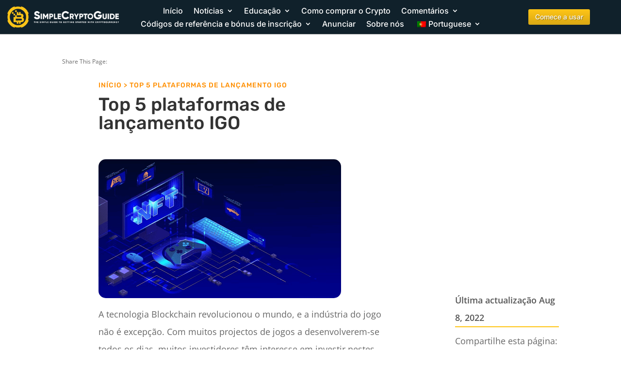

--- FILE ---
content_type: text/html; charset=UTF-8
request_url: https://simplecryptoguide.com/pt/top-5-igo-lancos/
body_size: 48019
content:
<!DOCTYPE html>
<html lang="pt-PT" prefix="og: https://ogp.me/ns#">
<head><meta charset="UTF-8" /><script>if(navigator.userAgent.match(/MSIE|Internet Explorer/i)||navigator.userAgent.match(/Trident\/7\..*?rv:11/i)){var href=document.location.href;if(!href.match(/[?&]nowprocket/)){if(href.indexOf("?")==-1){if(href.indexOf("#")==-1){document.location.href=href+"?nowprocket=1"}else{document.location.href=href.replace("#","?nowprocket=1#")}}else{if(href.indexOf("#")==-1){document.location.href=href+"&nowprocket=1"}else{document.location.href=href.replace("#","&nowprocket=1#")}}}}</script><script>(()=>{class RocketLazyLoadScripts{constructor(){this.v="2.0.4",this.userEvents=["keydown","keyup","mousedown","mouseup","mousemove","mouseover","mouseout","touchmove","touchstart","touchend","touchcancel","wheel","click","dblclick","input"],this.attributeEvents=["onblur","onclick","oncontextmenu","ondblclick","onfocus","onmousedown","onmouseenter","onmouseleave","onmousemove","onmouseout","onmouseover","onmouseup","onmousewheel","onscroll","onsubmit"]}async t(){this.i(),this.o(),/iP(ad|hone)/.test(navigator.userAgent)&&this.h(),this.u(),this.l(this),this.m(),this.k(this),this.p(this),this._(),await Promise.all([this.R(),this.L()]),this.lastBreath=Date.now(),this.S(this),this.P(),this.D(),this.O(),this.M(),await this.C(this.delayedScripts.normal),await this.C(this.delayedScripts.defer),await this.C(this.delayedScripts.async),await this.T(),await this.F(),await this.j(),await this.A(),window.dispatchEvent(new Event("rocket-allScriptsLoaded")),this.everythingLoaded=!0,this.lastTouchEnd&&await new Promise(t=>setTimeout(t,500-Date.now()+this.lastTouchEnd)),this.I(),this.H(),this.U(),this.W()}i(){this.CSPIssue=sessionStorage.getItem("rocketCSPIssue"),document.addEventListener("securitypolicyviolation",t=>{this.CSPIssue||"script-src-elem"!==t.violatedDirective||"data"!==t.blockedURI||(this.CSPIssue=!0,sessionStorage.setItem("rocketCSPIssue",!0))},{isRocket:!0})}o(){window.addEventListener("pageshow",t=>{this.persisted=t.persisted,this.realWindowLoadedFired=!0},{isRocket:!0}),window.addEventListener("pagehide",()=>{this.onFirstUserAction=null},{isRocket:!0})}h(){let t;function e(e){t=e}window.addEventListener("touchstart",e,{isRocket:!0}),window.addEventListener("touchend",function i(o){o.changedTouches[0]&&t.changedTouches[0]&&Math.abs(o.changedTouches[0].pageX-t.changedTouches[0].pageX)<10&&Math.abs(o.changedTouches[0].pageY-t.changedTouches[0].pageY)<10&&o.timeStamp-t.timeStamp<200&&(window.removeEventListener("touchstart",e,{isRocket:!0}),window.removeEventListener("touchend",i,{isRocket:!0}),"INPUT"===o.target.tagName&&"text"===o.target.type||(o.target.dispatchEvent(new TouchEvent("touchend",{target:o.target,bubbles:!0})),o.target.dispatchEvent(new MouseEvent("mouseover",{target:o.target,bubbles:!0})),o.target.dispatchEvent(new PointerEvent("click",{target:o.target,bubbles:!0,cancelable:!0,detail:1,clientX:o.changedTouches[0].clientX,clientY:o.changedTouches[0].clientY})),event.preventDefault()))},{isRocket:!0})}q(t){this.userActionTriggered||("mousemove"!==t.type||this.firstMousemoveIgnored?"keyup"===t.type||"mouseover"===t.type||"mouseout"===t.type||(this.userActionTriggered=!0,this.onFirstUserAction&&this.onFirstUserAction()):this.firstMousemoveIgnored=!0),"click"===t.type&&t.preventDefault(),t.stopPropagation(),t.stopImmediatePropagation(),"touchstart"===this.lastEvent&&"touchend"===t.type&&(this.lastTouchEnd=Date.now()),"click"===t.type&&(this.lastTouchEnd=0),this.lastEvent=t.type,t.composedPath&&t.composedPath()[0].getRootNode()instanceof ShadowRoot&&(t.rocketTarget=t.composedPath()[0]),this.savedUserEvents.push(t)}u(){this.savedUserEvents=[],this.userEventHandler=this.q.bind(this),this.userEvents.forEach(t=>window.addEventListener(t,this.userEventHandler,{passive:!1,isRocket:!0})),document.addEventListener("visibilitychange",this.userEventHandler,{isRocket:!0})}U(){this.userEvents.forEach(t=>window.removeEventListener(t,this.userEventHandler,{passive:!1,isRocket:!0})),document.removeEventListener("visibilitychange",this.userEventHandler,{isRocket:!0}),this.savedUserEvents.forEach(t=>{(t.rocketTarget||t.target).dispatchEvent(new window[t.constructor.name](t.type,t))})}m(){const t="return false",e=Array.from(this.attributeEvents,t=>"data-rocket-"+t),i="["+this.attributeEvents.join("],[")+"]",o="[data-rocket-"+this.attributeEvents.join("],[data-rocket-")+"]",s=(e,i,o)=>{o&&o!==t&&(e.setAttribute("data-rocket-"+i,o),e["rocket"+i]=new Function("event",o),e.setAttribute(i,t))};new MutationObserver(t=>{for(const n of t)"attributes"===n.type&&(n.attributeName.startsWith("data-rocket-")||this.everythingLoaded?n.attributeName.startsWith("data-rocket-")&&this.everythingLoaded&&this.N(n.target,n.attributeName.substring(12)):s(n.target,n.attributeName,n.target.getAttribute(n.attributeName))),"childList"===n.type&&n.addedNodes.forEach(t=>{if(t.nodeType===Node.ELEMENT_NODE)if(this.everythingLoaded)for(const i of[t,...t.querySelectorAll(o)])for(const t of i.getAttributeNames())e.includes(t)&&this.N(i,t.substring(12));else for(const e of[t,...t.querySelectorAll(i)])for(const t of e.getAttributeNames())this.attributeEvents.includes(t)&&s(e,t,e.getAttribute(t))})}).observe(document,{subtree:!0,childList:!0,attributeFilter:[...this.attributeEvents,...e]})}I(){this.attributeEvents.forEach(t=>{document.querySelectorAll("[data-rocket-"+t+"]").forEach(e=>{this.N(e,t)})})}N(t,e){const i=t.getAttribute("data-rocket-"+e);i&&(t.setAttribute(e,i),t.removeAttribute("data-rocket-"+e))}k(t){Object.defineProperty(HTMLElement.prototype,"onclick",{get(){return this.rocketonclick||null},set(e){this.rocketonclick=e,this.setAttribute(t.everythingLoaded?"onclick":"data-rocket-onclick","this.rocketonclick(event)")}})}S(t){function e(e,i){let o=e[i];e[i]=null,Object.defineProperty(e,i,{get:()=>o,set(s){t.everythingLoaded?o=s:e["rocket"+i]=o=s}})}e(document,"onreadystatechange"),e(window,"onload"),e(window,"onpageshow");try{Object.defineProperty(document,"readyState",{get:()=>t.rocketReadyState,set(e){t.rocketReadyState=e},configurable:!0}),document.readyState="loading"}catch(t){console.log("WPRocket DJE readyState conflict, bypassing")}}l(t){this.originalAddEventListener=EventTarget.prototype.addEventListener,this.originalRemoveEventListener=EventTarget.prototype.removeEventListener,this.savedEventListeners=[],EventTarget.prototype.addEventListener=function(e,i,o){o&&o.isRocket||!t.B(e,this)&&!t.userEvents.includes(e)||t.B(e,this)&&!t.userActionTriggered||e.startsWith("rocket-")||t.everythingLoaded?t.originalAddEventListener.call(this,e,i,o):(t.savedEventListeners.push({target:this,remove:!1,type:e,func:i,options:o}),"mouseenter"!==e&&"mouseleave"!==e||t.originalAddEventListener.call(this,e,t.savedUserEvents.push,o))},EventTarget.prototype.removeEventListener=function(e,i,o){o&&o.isRocket||!t.B(e,this)&&!t.userEvents.includes(e)||t.B(e,this)&&!t.userActionTriggered||e.startsWith("rocket-")||t.everythingLoaded?t.originalRemoveEventListener.call(this,e,i,o):t.savedEventListeners.push({target:this,remove:!0,type:e,func:i,options:o})}}J(t,e){this.savedEventListeners=this.savedEventListeners.filter(i=>{let o=i.type,s=i.target||window;return e!==o||t!==s||(this.B(o,s)&&(i.type="rocket-"+o),this.$(i),!1)})}H(){EventTarget.prototype.addEventListener=this.originalAddEventListener,EventTarget.prototype.removeEventListener=this.originalRemoveEventListener,this.savedEventListeners.forEach(t=>this.$(t))}$(t){t.remove?this.originalRemoveEventListener.call(t.target,t.type,t.func,t.options):this.originalAddEventListener.call(t.target,t.type,t.func,t.options)}p(t){let e;function i(e){return t.everythingLoaded?e:e.split(" ").map(t=>"load"===t||t.startsWith("load.")?"rocket-jquery-load":t).join(" ")}function o(o){function s(e){const s=o.fn[e];o.fn[e]=o.fn.init.prototype[e]=function(){return this[0]===window&&t.userActionTriggered&&("string"==typeof arguments[0]||arguments[0]instanceof String?arguments[0]=i(arguments[0]):"object"==typeof arguments[0]&&Object.keys(arguments[0]).forEach(t=>{const e=arguments[0][t];delete arguments[0][t],arguments[0][i(t)]=e})),s.apply(this,arguments),this}}if(o&&o.fn&&!t.allJQueries.includes(o)){const e={DOMContentLoaded:[],"rocket-DOMContentLoaded":[]};for(const t in e)document.addEventListener(t,()=>{e[t].forEach(t=>t())},{isRocket:!0});o.fn.ready=o.fn.init.prototype.ready=function(i){function s(){parseInt(o.fn.jquery)>2?setTimeout(()=>i.bind(document)(o)):i.bind(document)(o)}return"function"==typeof i&&(t.realDomReadyFired?!t.userActionTriggered||t.fauxDomReadyFired?s():e["rocket-DOMContentLoaded"].push(s):e.DOMContentLoaded.push(s)),o([])},s("on"),s("one"),s("off"),t.allJQueries.push(o)}e=o}t.allJQueries=[],o(window.jQuery),Object.defineProperty(window,"jQuery",{get:()=>e,set(t){o(t)}})}P(){const t=new Map;document.write=document.writeln=function(e){const i=document.currentScript,o=document.createRange(),s=i.parentElement;let n=t.get(i);void 0===n&&(n=i.nextSibling,t.set(i,n));const c=document.createDocumentFragment();o.setStart(c,0),c.appendChild(o.createContextualFragment(e)),s.insertBefore(c,n)}}async R(){return new Promise(t=>{this.userActionTriggered?t():this.onFirstUserAction=t})}async L(){return new Promise(t=>{document.addEventListener("DOMContentLoaded",()=>{this.realDomReadyFired=!0,t()},{isRocket:!0})})}async j(){return this.realWindowLoadedFired?Promise.resolve():new Promise(t=>{window.addEventListener("load",t,{isRocket:!0})})}M(){this.pendingScripts=[];this.scriptsMutationObserver=new MutationObserver(t=>{for(const e of t)e.addedNodes.forEach(t=>{"SCRIPT"!==t.tagName||t.noModule||t.isWPRocket||this.pendingScripts.push({script:t,promise:new Promise(e=>{const i=()=>{const i=this.pendingScripts.findIndex(e=>e.script===t);i>=0&&this.pendingScripts.splice(i,1),e()};t.addEventListener("load",i,{isRocket:!0}),t.addEventListener("error",i,{isRocket:!0}),setTimeout(i,1e3)})})})}),this.scriptsMutationObserver.observe(document,{childList:!0,subtree:!0})}async F(){await this.X(),this.pendingScripts.length?(await this.pendingScripts[0].promise,await this.F()):this.scriptsMutationObserver.disconnect()}D(){this.delayedScripts={normal:[],async:[],defer:[]},document.querySelectorAll("script[type$=rocketlazyloadscript]").forEach(t=>{t.hasAttribute("data-rocket-src")?t.hasAttribute("async")&&!1!==t.async?this.delayedScripts.async.push(t):t.hasAttribute("defer")&&!1!==t.defer||"module"===t.getAttribute("data-rocket-type")?this.delayedScripts.defer.push(t):this.delayedScripts.normal.push(t):this.delayedScripts.normal.push(t)})}async _(){await this.L();let t=[];document.querySelectorAll("script[type$=rocketlazyloadscript][data-rocket-src]").forEach(e=>{let i=e.getAttribute("data-rocket-src");if(i&&!i.startsWith("data:")){i.startsWith("//")&&(i=location.protocol+i);try{const o=new URL(i).origin;o!==location.origin&&t.push({src:o,crossOrigin:e.crossOrigin||"module"===e.getAttribute("data-rocket-type")})}catch(t){}}}),t=[...new Map(t.map(t=>[JSON.stringify(t),t])).values()],this.Y(t,"preconnect")}async G(t){if(await this.K(),!0!==t.noModule||!("noModule"in HTMLScriptElement.prototype))return new Promise(e=>{let i;function o(){(i||t).setAttribute("data-rocket-status","executed"),e()}try{if(navigator.userAgent.includes("Firefox/")||""===navigator.vendor||this.CSPIssue)i=document.createElement("script"),[...t.attributes].forEach(t=>{let e=t.nodeName;"type"!==e&&("data-rocket-type"===e&&(e="type"),"data-rocket-src"===e&&(e="src"),i.setAttribute(e,t.nodeValue))}),t.text&&(i.text=t.text),t.nonce&&(i.nonce=t.nonce),i.hasAttribute("src")?(i.addEventListener("load",o,{isRocket:!0}),i.addEventListener("error",()=>{i.setAttribute("data-rocket-status","failed-network"),e()},{isRocket:!0}),setTimeout(()=>{i.isConnected||e()},1)):(i.text=t.text,o()),i.isWPRocket=!0,t.parentNode.replaceChild(i,t);else{const i=t.getAttribute("data-rocket-type"),s=t.getAttribute("data-rocket-src");i?(t.type=i,t.removeAttribute("data-rocket-type")):t.removeAttribute("type"),t.addEventListener("load",o,{isRocket:!0}),t.addEventListener("error",i=>{this.CSPIssue&&i.target.src.startsWith("data:")?(console.log("WPRocket: CSP fallback activated"),t.removeAttribute("src"),this.G(t).then(e)):(t.setAttribute("data-rocket-status","failed-network"),e())},{isRocket:!0}),s?(t.fetchPriority="high",t.removeAttribute("data-rocket-src"),t.src=s):t.src="data:text/javascript;base64,"+window.btoa(unescape(encodeURIComponent(t.text)))}}catch(i){t.setAttribute("data-rocket-status","failed-transform"),e()}});t.setAttribute("data-rocket-status","skipped")}async C(t){const e=t.shift();return e?(e.isConnected&&await this.G(e),this.C(t)):Promise.resolve()}O(){this.Y([...this.delayedScripts.normal,...this.delayedScripts.defer,...this.delayedScripts.async],"preload")}Y(t,e){this.trash=this.trash||[];let i=!0;var o=document.createDocumentFragment();t.forEach(t=>{const s=t.getAttribute&&t.getAttribute("data-rocket-src")||t.src;if(s&&!s.startsWith("data:")){const n=document.createElement("link");n.href=s,n.rel=e,"preconnect"!==e&&(n.as="script",n.fetchPriority=i?"high":"low"),t.getAttribute&&"module"===t.getAttribute("data-rocket-type")&&(n.crossOrigin=!0),t.crossOrigin&&(n.crossOrigin=t.crossOrigin),t.integrity&&(n.integrity=t.integrity),t.nonce&&(n.nonce=t.nonce),o.appendChild(n),this.trash.push(n),i=!1}}),document.head.appendChild(o)}W(){this.trash.forEach(t=>t.remove())}async T(){try{document.readyState="interactive"}catch(t){}this.fauxDomReadyFired=!0;try{await this.K(),this.J(document,"readystatechange"),document.dispatchEvent(new Event("rocket-readystatechange")),await this.K(),document.rocketonreadystatechange&&document.rocketonreadystatechange(),await this.K(),this.J(document,"DOMContentLoaded"),document.dispatchEvent(new Event("rocket-DOMContentLoaded")),await this.K(),this.J(window,"DOMContentLoaded"),window.dispatchEvent(new Event("rocket-DOMContentLoaded"))}catch(t){console.error(t)}}async A(){try{document.readyState="complete"}catch(t){}try{await this.K(),this.J(document,"readystatechange"),document.dispatchEvent(new Event("rocket-readystatechange")),await this.K(),document.rocketonreadystatechange&&document.rocketonreadystatechange(),await this.K(),this.J(window,"load"),window.dispatchEvent(new Event("rocket-load")),await this.K(),window.rocketonload&&window.rocketonload(),await this.K(),this.allJQueries.forEach(t=>t(window).trigger("rocket-jquery-load")),await this.K(),this.J(window,"pageshow");const t=new Event("rocket-pageshow");t.persisted=this.persisted,window.dispatchEvent(t),await this.K(),window.rocketonpageshow&&window.rocketonpageshow({persisted:this.persisted})}catch(t){console.error(t)}}async K(){Date.now()-this.lastBreath>45&&(await this.X(),this.lastBreath=Date.now())}async X(){return document.hidden?new Promise(t=>setTimeout(t)):new Promise(t=>requestAnimationFrame(t))}B(t,e){return e===document&&"readystatechange"===t||(e===document&&"DOMContentLoaded"===t||(e===window&&"DOMContentLoaded"===t||(e===window&&"load"===t||e===window&&"pageshow"===t)))}static run(){(new RocketLazyLoadScripts).t()}}RocketLazyLoadScripts.run()})();</script>
	
<meta http-equiv="X-UA-Compatible" content="IE=edge">
	<link rel="pingback" href="https://simplecryptoguide.com/xmlrpc.php" />

	<script type="rocketlazyloadscript" data-rocket-type="text/javascript">
		document.documentElement.className = 'js';
	</script>
	
	<script type="rocketlazyloadscript" id="cookie-law-info-gcm-var-js">
var _ckyGcm = {"status":true,"default_settings":[{"analytics":"denied","advertisement":"denied","functional":"denied","necessary":"granted","ad_user_data":"denied","ad_personalization":"denied","regions":"All"}],"wait_for_update":2000,"url_passthrough":false,"ads_data_redaction":false}</script>
<script type="rocketlazyloadscript" id="cookie-law-info-gcm-js" data-rocket-type="text/javascript" data-rocket-src="https://simplecryptoguide.com/wp-content/plugins/cookie-law-info/lite/frontend/js/gcm.min.js" data-rocket-defer defer></script> <script type="rocketlazyloadscript" data-minify="1" id="cookieyes" data-rocket-type="text/javascript" data-rocket-src="https://simplecryptoguide.com/wp-content/cache/min/1/client_data/04504d81fc6e6e95a55c333e/script.js?ver=1761745511" data-rocket-defer defer></script><script type="rocketlazyloadscript" data-rocket-type="text/javascript">
/* <![CDATA[ */
window.koko_analytics = {"url":"https:\/\/simplecryptoguide.com\/wp-admin\/admin-ajax.php?action=koko_analytics_collect","site_url":"https:\/\/simplecryptoguide.com\/pt","post_id":11434,"path":"\/top-5-igo-launchpads\/","method":"cookie","use_cookie":true};
/* ]]> */
</script>

<!-- Search Engine Optimization by Rank Math - https://rankmath.com/ -->
<title>Top 5 plataformas de lançamento IGO</title>
<link data-wpr-hosted-gf-parameters="family=Open%20Sans%3A400%2C700%7COpen%20Sans%3A300italic%2C400italic%2C600italic%2C700italic%2C800italic%2C400%2C300%2C600%2C700%2C800%7CInter%3A100%2C200%2C300%2Cregular%2C500%2C600%2C700%2C800%2C900%7CRubik%3A300%2Cregular%2C500%2C600%2C700%2C800%2C900%2C300italic%2Citalic%2C500italic%2C600italic%2C700italic%2C800italic%2C900italic%7CPoppins%3A100%2C100italic%2C200%2C200italic%2C300%2C300italic%2Cregular%2Citalic%2C500%2C500italic%2C600%2C600italic%2C700%2C700italic%2C800%2C800italic%2C900%2C900italic&subset=cyrillic%2Ccyrillic-ext%2Cgreek%2Cgreek-ext%2Chebrew%2Clatin%2Clatin-ext%2Cvietnamese,cyrillic%2Ccyrillic-ext%2Cgreek%2Cgreek-ext%2Clatin%2Clatin-ext%2Cvietnamese%2Chebrew%2Cdevanagari&display=swap" href="https://simplecryptoguide.com/wp-content/cache/fonts/1/google-fonts/css/2/1/2/6a25904d1b23123b024494202d21e.css" rel="stylesheet"><link rel="preload" data-rocket-preload as="image" href="https://simplecryptoguide.com/wp-content/uploads/2022/08/IGO-Launchpad.png" imagesrcset="https://simplecryptoguide.com/wp-content/uploads/2022/08/IGO-Launchpad.png 500w, https://simplecryptoguide.com/wp-content/uploads/2022/08/IGO-Launchpad-480x275.png 480w" imagesizes="(min-width: 0px) and (max-width: 480px) 480px, (min-width: 481px) 500px, 100vw" fetchpriority="high">
<meta name="description" content="IGO significa Initial game offering (oferta inicial de jogos) e é uma campanha de crowdfunding para programadores. O principal objetivo da IGO é aumentar a escala dos projectos de jogos com o dinheiro dos investidores. Os indivíduos que pretendem que as pessoas joguem o seu jogo e obtenham fundos têm de utilizar uma plataforma de lançamento IGO, uma vez que esta acolhe um projeto IGO."/>
<meta name="robots" content="follow, index, max-snippet:-1, max-video-preview:-1, max-image-preview:large"/>
<link rel="canonical" href="https://simplecryptoguide.com/pt/top-5-igo-lancos/" />
<meta property="og:locale" content="pt_PT" />
<meta property="og:type" content="article" />
<meta property="og:title" content="Top 5 plataformas de lançamento IGO" />
<meta property="og:description" content="IGO significa Initial game offering (oferta inicial de jogos) e é uma campanha de crowdfunding para programadores. O principal objetivo da IGO é aumentar a escala dos projectos de jogos com o dinheiro dos investidores. Os indivíduos que pretendem que as pessoas joguem o seu jogo e obtenham fundos têm de utilizar uma plataforma de lançamento IGO, uma vez que esta acolhe um projeto IGO." />
<meta property="og:url" content="https://simplecryptoguide.com/pt/top-5-igo-lancos/" />
<meta property="og:site_name" content="Simplecryptoguide.com" />
<meta property="article:publisher" content="https://www.facebook.com/Simplecryptoguidecom-109509641180281" />
<meta property="article:section" content="Artigos em Destaque" />
<meta property="og:updated_time" content="2022-08-08T12:52:23+02:00" />
<meta property="og:image" content="https://simplecryptoguide.com/wp-content/uploads/2022/08/IGO-Launchpad.png" />
<meta property="og:image:secure_url" content="https://simplecryptoguide.com/wp-content/uploads/2022/08/IGO-Launchpad.png" />
<meta property="og:image:width" content="500" />
<meta property="og:image:height" content="286" />
<meta property="og:image:alt" content="Launchpad IGO" />
<meta property="og:image:type" content="image/png" />
<meta property="article:published_time" content="2022-08-08T12:05:59+02:00" />
<meta property="article:modified_time" content="2022-08-08T12:52:23+02:00" />
<meta name="twitter:card" content="summary_large_image" />
<meta name="twitter:title" content="Top 5 plataformas de lançamento IGO" />
<meta name="twitter:description" content="IGO significa Initial game offering (oferta inicial de jogos) e é uma campanha de crowdfunding para programadores. O principal objetivo da IGO é aumentar a escala dos projectos de jogos com o dinheiro dos investidores. Os indivíduos que pretendem que as pessoas joguem o seu jogo e obtenham fundos têm de utilizar uma plataforma de lançamento IGO, uma vez que esta acolhe um projeto IGO." />
<meta name="twitter:site" content="@simplecryptogu1" />
<meta name="twitter:creator" content="@simplecryptogu1" />
<meta name="twitter:image" content="https://simplecryptoguide.com/wp-content/uploads/2022/08/IGO-Launchpad.png" />
<meta name="twitter:label1" content="Written by" />
<meta name="twitter:data1" content="Christopher" />
<meta name="twitter:label2" content="Time to read" />
<meta name="twitter:data2" content="6 minutes" />
<script type="application/ld+json" class="rank-math-schema">{
    "@context": "https:\/\/schema.org",
    "@graph": [
        {
            "@type": "Organization",
            "@id": "https:\/\/simplecryptoguide.com\/pt\/#organization",
            "name": "Simplecryptoguide.com",
            "sameAs": [
                "https:\/\/www.facebook.com\/Simplecryptoguidecom-109509641180281",
                "https:\/\/twitter.com\/simplecryptogu1"
            ],
            "logo": {
                "@type": "ImageObject",
                "@id": "https:\/\/simplecryptoguide.com\/pt\/#logo",
                "url": "https:\/\/simplecryptoguide.com\/wp-content\/uploads\/2021\/06\/DP.jpg",
                "contentUrl": "https:\/\/simplecryptoguide.com\/wp-content\/uploads\/2021\/06\/DP.jpg",
                "caption": "Simplecryptoguide.com",
                "inLanguage": "pt-PT",
                "width": "2085",
                "height": "2086"
            }
        },
        {
            "@type": "WebSite",
            "@id": "https:\/\/simplecryptoguide.com\/pt\/#website",
            "url": "https:\/\/simplecryptoguide.com\/pt",
            "name": "Simplecryptoguide.com",
            "publisher": {
                "@id": "https:\/\/simplecryptoguide.com\/pt\/#organization"
            },
            "inLanguage": "pt-PT"
        },
        {
            "@type": "ImageObject",
            "@id": "https:\/\/simplecryptoguide.com\/wp-content\/uploads\/2022\/08\/IGO-Launchpad.png",
            "url": "https:\/\/simplecryptoguide.com\/wp-content\/uploads\/2022\/08\/IGO-Launchpad.png",
            "width": "500",
            "height": "286",
            "caption": "IGO Launchpad",
            "inLanguage": "pt-PT"
        },
        {
            "@type": "BreadcrumbList",
            "@id": "https:\/\/simplecryptoguide.com\/pt\/top-5-igo-lancos\/#breadcrumb",
            "itemListElement": [
                {
                    "@type": "ListItem",
                    "position": "1",
                    "item": {
                        "@id": "https:\/\/simplecryptoguide.com",
                        "name": "In\u00edcio"
                    }
                },
                {
                    "@type": "ListItem",
                    "position": "2",
                    "item": {
                        "@id": "https:\/\/simplecryptoguide.com\/pt\/top-5-igo-lancos\/",
                        "name": "Top 5 plataformas de lan\u00e7amento IGO"
                    }
                }
            ]
        },
        {
            "@type": "WebPage",
            "@id": "https:\/\/simplecryptoguide.com\/pt\/top-5-igo-lancos\/#webpage",
            "url": "https:\/\/simplecryptoguide.com\/pt\/top-5-igo-lancos\/",
            "name": "Top 5 plataformas de lan\u00e7amento IGO",
            "datePublished": "2022-08-08T12:05:59+02:00",
            "dateModified": "2022-08-08T12:52:23+02:00",
            "isPartOf": {
                "@id": "https:\/\/simplecryptoguide.com\/pt\/#website"
            },
            "primaryImageOfPage": {
                "@id": "https:\/\/simplecryptoguide.com\/wp-content\/uploads\/2022\/08\/IGO-Launchpad.png"
            },
            "inLanguage": "pt-PT",
            "breadcrumb": {
                "@id": "https:\/\/simplecryptoguide.com\/pt\/top-5-igo-lancos\/#breadcrumb"
            }
        },
        {
            "@type": "Person",
            "@id": "https:\/\/simplecryptoguide.com\/pt\/author\/hanssonadmin\/",
            "name": "Christopher",
            "url": "https:\/\/simplecryptoguide.com\/pt\/author\/hanssonadmin\/",
            "image": {
                "@type": "ImageObject",
                "@id": "https:\/\/secure.gravatar.com\/avatar\/d9556eb06fffd8485921b47bbd3b34c640452b3266edb487aff24f462e01d666?s=96&amp;d=mm&amp;r=g",
                "url": "https:\/\/secure.gravatar.com\/avatar\/d9556eb06fffd8485921b47bbd3b34c640452b3266edb487aff24f462e01d666?s=96&amp;d=mm&amp;r=g",
                "caption": "Christopher",
                "inLanguage": "pt-PT"
            },
            "sameAs": [
                "https:\/\/simplecryptoguide.com"
            ],
            "worksFor": {
                "@id": "https:\/\/simplecryptoguide.com\/pt\/#organization"
            }
        },
        {
            "@type": "Article",
            "headline": "Top 5 IGO Launchpads",
            "keywords": "IGO",
            "datePublished": "2022-08-08T12:05:59+02:00",
            "dateModified": "2022-08-08T12:52:23+02:00",
            "author": {
                "@id": "https:\/\/simplecryptoguide.com\/pt\/author\/hanssonadmin\/",
                "name": "Christopher"
            },
            "publisher": {
                "@id": "https:\/\/simplecryptoguide.com\/pt\/#organization"
            },
            "description": "IGO significa Initial game offering (Oferta inicial de jogo), e \u00e9 uma campanha de financiamento de multid\u00f5es para programadores. O principal objectivo da IGO \u00e9 escalar os projectos de jogo com os investidores&#039; dinheiro. Os indiv\u00edduos que querem que as pessoas joguem o seu jogo e obtenham fundos precisam de utilizar uma plataforma de lan\u00e7amento IGO, uma vez que esta acolhe um projecto IGO.",
            "name": "Top 5 plataformas de lan\u00e7amento IGO",
            "@id": "https:\/\/simplecryptoguide.com\/pt\/top-5-igo-lancos\/#richSnippet",
            "isPartOf": {
                "@id": "https:\/\/simplecryptoguide.com\/pt\/top-5-igo-lancos\/#webpage"
            },
            "image": {
                "@id": "https:\/\/simplecryptoguide.com\/wp-content\/uploads\/2022\/08\/IGO-Launchpad.png"
            },
            "inLanguage": "pt-PT",
            "mainEntityOfPage": {
                "@id": "https:\/\/simplecryptoguide.com\/pt\/top-5-igo-lancos\/#webpage"
            }
        }
    ]
}</script>
<!-- /Rank Math WordPress SEO plugin -->

<link rel='dns-prefetch' href='//fonts.googleapis.com' />
<link href='https://fonts.gstatic.com' crossorigin rel='preconnect' />
<link rel="alternate" type="application/rss+xml" title="Simplecryptoguide.com &raquo; Feed" href="https://simplecryptoguide.com/pt/feed/" />
<link rel="alternate" type="application/rss+xml" title="Simplecryptoguide.com &raquo; Feed de comentários" href="https://simplecryptoguide.com/pt/comments/feed/" />
<link rel="alternate" type="application/rss+xml" title="Feed de comentários de Simplecryptoguide.com &raquo; Top 5 IGO Launchpads" href="https://simplecryptoguide.com/pt/top-5-igo-lancos/feed/" />
<link rel="alternate" title="oEmbed (JSON)" type="application/json+oembed" href="https://simplecryptoguide.com/pt/wp-json/oembed/1.0/embed?url=https%3A%2F%2Fsimplecryptoguide.com%2Fpt%2Ftop-5-igo-lancos%2F" />
<link rel="alternate" title="oEmbed (XML)" type="text/xml+oembed" href="https://simplecryptoguide.com/pt/wp-json/oembed/1.0/embed?url=https%3A%2F%2Fsimplecryptoguide.com%2Fpt%2Ftop-5-igo-lancos%2F&#038;format=xml" />
<meta content="Divi v.4.27.4" name="generator"/><style id='wp-emoji-styles-inline-css' type='text/css'>

	img.wp-smiley, img.emoji {
		display: inline !important;
		border: none !important;
		box-shadow: none !important;
		height: 1em !important;
		width: 1em !important;
		margin: 0 0.07em !important;
		vertical-align: -0.1em !important;
		background: none !important;
		padding: 0 !important;
	}
/*# sourceURL=wp-emoji-styles-inline-css */
</style>
<link data-minify="1" rel='stylesheet' id='collapscore-css-css' href='https://simplecryptoguide.com/wp-content/cache/min/1/wp-content/plugins/jquery-collapse-o-matic/css/core_style.css?ver=1761745511' type='text/css' media='all' />
<link data-minify="1" rel='stylesheet' id='collapseomatic-css-css' href='https://simplecryptoguide.com/wp-content/cache/background-css/1/simplecryptoguide.com/wp-content/cache/min/1/wp-content/plugins/jquery-collapse-o-matic/css/light_style.css?ver=1761745511&wpr_t=1764982569' type='text/css' media='all' />
<link data-minify="1" rel='stylesheet' id='theme.css-css' href='https://simplecryptoguide.com/wp-content/cache/min/1/wp-content/plugins/popup-builder/public/css/theme.css?ver=1761745511' type='text/css' media='all' />
<link data-minify="1" rel='stylesheet' id='trp-language-switcher-style-css' href='https://simplecryptoguide.com/wp-content/cache/background-css/1/simplecryptoguide.com/wp-content/cache/min/1/wp-content/plugins/translatepress-multilingual/assets/css/trp-language-switcher.css?ver=1761745511&wpr_t=1764982569' type='text/css' media='all' />
<link data-minify="1" rel='stylesheet' id='et_monarch-css-css' href='https://simplecryptoguide.com/wp-content/cache/min/1/wp-content/plugins/monarch/css/style.css?ver=1761745511' type='text/css' media='all' />



<link data-minify="1" rel='stylesheet' id='divi-style-css' href='https://simplecryptoguide.com/wp-content/cache/background-css/1/simplecryptoguide.com/wp-content/cache/min/1/wp-content/themes/Divi/style-static.min.css?ver=1761745511&wpr_t=1764982569' type='text/css' media='all' />
<script type="text/javascript" src="https://simplecryptoguide.com/wp-includes/js/jquery/jquery.min.js?ver=3.7.1" id="jquery-core-js" data-rocket-defer defer></script>
<script type="text/javascript" src="https://simplecryptoguide.com/wp-includes/js/jquery/jquery-migrate.min.js?ver=3.4.1" id="jquery-migrate-js" data-rocket-defer defer></script>
<script type="rocketlazyloadscript" data-rocket-type="text/javascript" id="Popup.js-js-before">
/* <![CDATA[ */
var sgpbPublicUrl = "https:\/\/simplecryptoguide.com\/wp-content\/plugins\/popup-builder\/public\/";
var SGPB_JS_LOCALIZATION = {"imageSupportAlertMessage":"Only image files supported","pdfSupportAlertMessage":"Only pdf files supported","areYouSure":"Are you sure?","addButtonSpinner":"L","audioSupportAlertMessage":"Only audio files supported (e.g.: mp3, wav, m4a, ogg)","publishPopupBeforeElementor":"Please, publish the popup before starting to use Elementor with it!","publishPopupBeforeDivi":"Please, publish the popup before starting to use Divi Builder with it!","closeButtonAltText":"Close"};
//# sourceURL=Popup.js-js-before
/* ]]> */
</script>
<script type="rocketlazyloadscript" data-minify="1" data-rocket-type="text/javascript" data-rocket-src="https://simplecryptoguide.com/wp-content/cache/min/1/wp-content/plugins/popup-builder/public/js/Popup.js?ver=1761745511" id="Popup.js-js" data-rocket-defer defer></script>
<script type="rocketlazyloadscript" data-minify="1" data-rocket-type="text/javascript" data-rocket-src="https://simplecryptoguide.com/wp-content/cache/min/1/wp-content/plugins/popup-builder/public/js/PopupConfig.js?ver=1761745511" id="PopupConfig.js-js" data-rocket-defer defer></script>
<script type="rocketlazyloadscript" data-rocket-type="text/javascript" id="PopupBuilder.js-js-before">
/* <![CDATA[ */
var SGPB_POPUP_PARAMS = {"popupTypeAgeRestriction":"ageRestriction","defaultThemeImages":{"1":"https:\/\/simplecryptoguide.com\/wp-content\/plugins\/popup-builder\/public\/img\/theme_1\/close.png","2":"https:\/\/simplecryptoguide.com\/wp-content\/plugins\/popup-builder\/public\/img\/theme_2\/close.png","3":"https:\/\/simplecryptoguide.com\/wp-content\/plugins\/popup-builder\/public\/img\/theme_3\/close.png","5":"https:\/\/simplecryptoguide.com\/wp-content\/plugins\/popup-builder\/public\/img\/theme_5\/close.png","6":"https:\/\/simplecryptoguide.com\/wp-content\/plugins\/popup-builder\/public\/img\/theme_6\/close.png"},"homePageUrl":"https:\/\/simplecryptoguide.com\/pt\/","isPreview":false,"convertedIdsReverse":[],"dontShowPopupExpireTime":365,"conditionalJsClasses":[],"disableAnalyticsGeneral":"0"};
var SGPB_JS_PACKAGES = {"packages":{"current":1,"free":1,"silver":2,"gold":3,"platinum":4},"extensions":{"geo-targeting":false,"advanced-closing":false}};
var SGPB_JS_PARAMS = {"ajaxUrl":"https:\/\/simplecryptoguide.com\/wp-admin\/admin-ajax.php","nonce":"c32453b4b7"};
//# sourceURL=PopupBuilder.js-js-before
/* ]]> */
</script>
<script type="rocketlazyloadscript" data-minify="1" data-rocket-type="text/javascript" data-rocket-src="https://simplecryptoguide.com/wp-content/cache/min/1/wp-content/plugins/popup-builder/public/js/PopupBuilder.js?ver=1761745511" id="PopupBuilder.js-js" data-rocket-defer defer></script>
<script type="text/javascript" id="track-the-click-js-extra">
/* <![CDATA[ */
var ajax_var = {"nonce":"e903b9f802"};
var ttc_data = {"proBeacon":""};
//# sourceURL=track-the-click-js-extra
/* ]]> */
</script>
<script type="rocketlazyloadscript" data-minify="1" data-rocket-type="text/javascript" data-rocket-src="https://simplecryptoguide.com/wp-content/cache/min/1/wp-content/plugins/track-the-click/public/js/track-the-click-public.js?ver=1761745511" id="track-the-click-js" data-noptimize="true" data-no-optimize="1" data-rocket-defer defer></script>
<script type="rocketlazyloadscript" data-rocket-type="text/javascript" id="track-the-click-js-after" data-noptimize="true" data-no-optimize="1">
/* <![CDATA[ */
function getHomeURL() {return "https://simplecryptoguide.com/pt";}
function getPostID() {return 11434;}
function showClickCounts() {return false;}

//# sourceURL=track-the-click-js-after
/* ]]> */
</script>
<link rel="https://api.w.org/" href="https://simplecryptoguide.com/pt/wp-json/" /><link rel="alternate" title="JSON" type="application/json" href="https://simplecryptoguide.com/pt/wp-json/wp/v2/posts/11434" /><link rel="EditURI" type="application/rsd+xml" title="RSD" href="https://simplecryptoguide.com/xmlrpc.php?rsd" />
<meta name="generator" content="WordPress 6.9" />
<link rel='shortlink' href='https://simplecryptoguide.com/pt/?p=11434' />
<link rel="alternate" hreflang="en-GB" href="https://simplecryptoguide.com/top-5-igo-launchpads/"/>
<link rel="alternate" hreflang="sv-SE" href="https://simplecryptoguide.com/sv/topp-5-igo-lanseringsplattor/"/>
<link rel="alternate" hreflang="zh-CN" href="https://simplecryptoguide.com/zh/top-5-igo-launchpads/"/>
<link rel="alternate" hreflang="cs-CZ" href="https://simplecryptoguide.com/cs/top-5-igo-startovaci-podlozky/"/>
<link rel="alternate" hreflang="da-DK" href="https://simplecryptoguide.com/da/top-5-igo-launchpads/"/>
<link rel="alternate" hreflang="nl-NL" href="https://simplecryptoguide.com/nl/top-5-igo-launchpads/"/>
<link rel="alternate" hreflang="fi" href="https://simplecryptoguide.com/fi/top-5-igo-launchpads/"/>
<link rel="alternate" hreflang="fr-FR" href="https://simplecryptoguide.com/fr/top-5-igo-launchpads/"/>
<link rel="alternate" hreflang="de-DE" href="https://simplecryptoguide.com/de/top-5-igo-launchpads/"/>
<link rel="alternate" hreflang="el" href="https://simplecryptoguide.com/el/top-5-igo-launchpads/"/>
<link rel="alternate" hreflang="it-IT" href="https://simplecryptoguide.com/it/top-5-igo-launchpad/"/>
<link rel="alternate" hreflang="ja" href="https://simplecryptoguide.com/ja/%e3%83%88%e3%83%83%e3%83%975-%e3%82%a2%e3%82%a4%e3%82%b4%e3%83%bb%e3%83%a9%e3%83%b3%e3%83%81%e3%83%91%e3%83%83%e3%83%89/"/>
<link rel="alternate" hreflang="pl-PL" href="https://simplecryptoguide.com/pl/top-5-igo-launchpads/"/>
<link rel="alternate" hreflang="pt-PT" href="https://simplecryptoguide.com/pt/top-5-igo-lancos/"/>
<link rel="alternate" hreflang="ro-RO" href="https://simplecryptoguide.com/ro/top-5-igo-launchpads/"/>
<link rel="alternate" hreflang="ru-RU" href="https://simplecryptoguide.com/ru/%d1%82%d0%be%d0%bf-5-igo-launchpads/"/>
<link rel="alternate" hreflang="es-ES" href="https://simplecryptoguide.com/es/top-5-igo-launchpads/"/>
<link rel="alternate" hreflang="tr-TR" href="https://simplecryptoguide.com/tr/top-5-igo-launchpads/"/>
<link rel="alternate" hreflang="en" href="https://simplecryptoguide.com/top-5-igo-launchpads/"/>
<link rel="alternate" hreflang="sv" href="https://simplecryptoguide.com/sv/topp-5-igo-lanseringsplattor/"/>
<link rel="alternate" hreflang="zh" href="https://simplecryptoguide.com/zh/top-5-igo-launchpads/"/>
<link rel="alternate" hreflang="cs" href="https://simplecryptoguide.com/cs/top-5-igo-startovaci-podlozky/"/>
<link rel="alternate" hreflang="da" href="https://simplecryptoguide.com/da/top-5-igo-launchpads/"/>
<link rel="alternate" hreflang="nl" href="https://simplecryptoguide.com/nl/top-5-igo-launchpads/"/>
<link rel="alternate" hreflang="fr" href="https://simplecryptoguide.com/fr/top-5-igo-launchpads/"/>
<link rel="alternate" hreflang="de" href="https://simplecryptoguide.com/de/top-5-igo-launchpads/"/>
<link rel="alternate" hreflang="it" href="https://simplecryptoguide.com/it/top-5-igo-launchpad/"/>
<link rel="alternate" hreflang="pl" href="https://simplecryptoguide.com/pl/top-5-igo-launchpads/"/>
<link rel="alternate" hreflang="pt" href="https://simplecryptoguide.com/pt/top-5-igo-lancos/"/>
<link rel="alternate" hreflang="ro" href="https://simplecryptoguide.com/ro/top-5-igo-launchpads/"/>
<link rel="alternate" hreflang="ru" href="https://simplecryptoguide.com/ru/%d1%82%d0%be%d0%bf-5-igo-launchpads/"/>
<link rel="alternate" hreflang="es" href="https://simplecryptoguide.com/es/top-5-igo-launchpads/"/>
<link rel="alternate" hreflang="tr" href="https://simplecryptoguide.com/tr/top-5-igo-launchpads/"/>
<style type="text/css" id="et-social-custom-css">
				 
			</style><meta name="viewport" content="width=device-width, initial-scale=1.0, maximum-scale=1.0, user-scalable=0" /><meta name="google-site-verification" content="KPJzcBS4r_6jUtf2e72XBF5w7J3nNCCPNVO7QGNM8L4">
<meta name="msvalidate.01" content="532EB3D71785E0C6A98947A0709087D3">
<meta name="yandex-verification" content="ab52b440ff0d9dda">
<meta name="baidu-site-verification" content="code-c3DgeoS1gF">
<meta name="bytedance-verification-code" content="9vwezOowUaTiT+QFWsmv">

<meta name="360-site-verification" content="f8fcdd9e75fa59f0cb5d4a63e9515c9b">
<meta name="sogou_site_verification" content="srKiTKFFux">
<meta name="shenma-site-verification" content="dddbcbfbfcde97178cc1c6aba6f5f740_1631027889">
<meta name="bm-site-verification" content="7695526b4fa18a4f24e37278f8ce05c1c0549d4a">
<meta name="publication-media-verification" content="f78d208e049f424a9e2944752bec3992">


<!-- Mobile Sub-menu Functionality -->
<script type="rocketlazyloadscript">window.addEventListener('DOMContentLoaded', function() {
   jQuery(function($) {
    $(document).ready(function() {
        // Append the toggle buttons
        $("body ul.et_mobile_menu li.menu-item-has-children, body ul.et_mobile_menu li.page_item_has_children").append('<a href="#" class="mobile-toggle"></a>');

        // Toggle on click
        $('ul.et_mobile_menu li.menu-item-has-children .mobile-toggle, ul.et_mobile_menu li.page_item_has_children .mobile-toggle').click(function(event) {
            event.preventDefault();
            $(this).parent('li').toggleClass('dt-open');
            $(this).parent('li').find('ul.children').first().toggleClass('visible');
            $(this).parent('li').find('ul.sub-menu').first().toggleClass('visible');
        });

        // Set the icon data
        iconFINAL = 'P';
        $('body ul.et_mobile_menu li.menu-item-has-children, body ul.et_mobile_menu li.page_item_has_children').attr('data-icon', iconFINAL);

    });  
    });

});</script>



<script type="rocketlazyloadscript">window.addEventListener('DOMContentLoaded', function() {
	jQuery(".collapseomatic").removeAttr("title");
	
});</script>



<script type="rocketlazyloadscript">window.addEventListener('DOMContentLoaded', function() {
(function($) {
    $(document).ready(function() {
        $(window).resize(function() {
            $('.et_blog_grid_equal_height').each(function() {
                equalise_articles($(this));
            });
        });

        $('.et_blog_grid_equal_height').each(function() {
            var blog = $(this);

            equalise_articles($(this));

            var observer = new MutationObserver(function(mutations) {
                equalise_articles(blog);
            });
            
            var config = {
                subtree: true,
                childList: true 
            };

            observer.observe(blog[0], config);
        });

        function equalise_articles(blog) {
            var articles = blog.find('article');
            var heights = [];
            
            articles.each(function() {
                var height = 0;
                height += ($(this).find('.et_pb_image_container, .et_main_video_container').length != 0) ? $(this).find('.et_pb_image_container, .et_main_video_container').outerHeight(true) : 0;
                height += $(this).find('.entry-title').outerHeight(true);
                height += ($(this).find('.post-meta').length != 0) ? $(this).find('.post-meta').outerHeight(true) : 0; 
                height += ($(this).find('.post-content').length != 0) ? $(this).find('.post-content').outerHeight(true) : 0;    

                heights.push(height);
            });

            var max_height = Math.max.apply(Math,heights); 

            articles.each(function() {
                $(this).height(max_height);
            });
        }

        $(document).ajaxComplete(function() {
            $('.et_blog_grid_equal_height').imagesLoaded().then(function() {
                $('.et_blog_grid_equal_height').each(function(){
                    equalise_articles($(this));
                });
            });
        });

        $.fn.imagesLoaded = function() {
            var $imgs = this.find('img[src!=""]');
            var dfds = [];

            if (!$imgs.length) {
                return $.Deferred().resolve().promise();
            }            

            $imgs.each(function(){
                var dfd = $.Deferred();
                dfds.push(dfd);
                var img = new Image();

                img.onload = function() {
                    dfd.resolve();
                };

                img.onerror = function() {
                    dfd.resolve(); 
                };

                img.src = this.src;
            });

            return $.when.apply($, dfds);
        }
    });
})(jQuery);
});</script>












<link rel="icon" href="https://simplecryptoguide.com/wp-content/uploads/2021/06/cropped-APPICON-01-32x32.png" sizes="32x32" />
<link rel="icon" href="https://simplecryptoguide.com/wp-content/uploads/2021/06/cropped-APPICON-01-192x192.png" sizes="192x192" />
<link rel="apple-touch-icon" href="https://simplecryptoguide.com/wp-content/uploads/2021/06/cropped-APPICON-01-180x180.png" />
<meta name="msapplication-TileImage" content="https://simplecryptoguide.com/wp-content/uploads/2021/06/cropped-APPICON-01-270x270.png" />
<style id="et-divi-customizer-global-cached-inline-styles">body,.et_pb_column_1_2 .et_quote_content blockquote cite,.et_pb_column_1_2 .et_link_content a.et_link_main_url,.et_pb_column_1_3 .et_quote_content blockquote cite,.et_pb_column_3_8 .et_quote_content blockquote cite,.et_pb_column_1_4 .et_quote_content blockquote cite,.et_pb_blog_grid .et_quote_content blockquote cite,.et_pb_column_1_3 .et_link_content a.et_link_main_url,.et_pb_column_3_8 .et_link_content a.et_link_main_url,.et_pb_column_1_4 .et_link_content a.et_link_main_url,.et_pb_blog_grid .et_link_content a.et_link_main_url,body .et_pb_bg_layout_light .et_pb_post p,body .et_pb_bg_layout_dark .et_pb_post p{font-size:14px}.et_pb_slide_content,.et_pb_best_value{font-size:15px}a{color:#ffc517}@media only screen and (min-width:1350px){.et_pb_row{padding:27px 0}.et_pb_section{padding:54px 0}.single.et_pb_pagebuilder_layout.et_full_width_page .et_post_meta_wrapper{padding-top:81px}.et_pb_fullwidth_section{padding:0}}.et_pb_toggle_title:before{content:"\33"}.et_pb_toggle_open .et_pb_toggle_title:before{content:"\33";transform:rotate(180deg)}@media (max-width:481px){.custom-menu ul#mobile_menu1{padding-right:165px!important}}#page-container{overflow-x:hidden}.lwp-hide-mobile-menu.et_pb_menu .et_pb_menu__menu,.lwp-hide-mobile-menu.et_pb_fullwidth_menu .et_pb_menu__menu{display:flex!important}.lwp-hide-mobile-menu .et_mobile_nav_menu{display:none}.icon-circle{font-size:16px;color:#fff;letter-spacing:-.5px;width:24px;height:24px;border-radius:50%;margin:2px 4px 0px;background:#3d4a85;display:flex;align-items:center;justify-content:center;flex:0 0 auto;float:left;padding:0}.ds-icon-search input.et_pb_searchsubmit,.widget_search input#searchsubmit{background:transparent;color:transparent;border:none;width:55px;z-index:2}.ds-icon-search input.et_pb_s,.widget_search input#s{padding-right:55px!important}.ds-icon-search .et_pb_searchform:before,.widget_search::before{content:'\55';position:absolute;font-family:'ETModules';z-index:1;right:0;font-size:20px;padding:8px 20px}span.et_pb_scroll_top.et-pb-icon.et-visible{color:#ffffff!important;background-color:#FFC517!important}.et_social_inline.et_social_mobile_on.et_social_inline_bottom:before{content:"Share This Page:";position:absolute;padding-top:20px;top:-55px;font-family:Open Sans,Arial,sans-serif;font-size:12px;color:#666}header.et-l.et-l--header .et_pb_module.et_pb_image.et_pb_image_0_tb_header img{min-height:36px;min-width:230px}.et_mobile_menu{border-radius:10px}#mobile_menu2 li.current-menu-item:after,#mobile_menu2 li:hover:after{height:3px;width:82%;background:#FFC517;position:absolute;left:0px;right:0px!important;display:block!important;margin:auto}#mobile_menu2 li a{padding-top:5px;padding-bottom:0px}#mobile_menu2 li{padding:0 3%!important}#mobile_menu2 li{padding:0 3%!important}#mobile_menu2 li a:hover,#mobile_menu2 .current-menu-item a{padding-left:0;padding-right:0;border-color:#FFC517;max-width:max-content;border-width:3px}#mobile_menu2 li.current-menu-item{padding-left:8%!important}.page-template-default:not(.page-id-407):not(.et-fb-root-ancestor) #main-content ::marker{color:#FFC517!important;content:'◆ '!important}.post-template-default:not(.page-id-407):not(.et-fb-root-ancestor) #main-content ::marker{color:#FFC517!important;content:'◆ '!important}#main-content ul li{margin-bottom:10px}@media screen and (max-width:767px){.two-columns .et_pb_column{width:50%!important}}.custom-module.et_pb_slider .et_pb_slide{display:inline-block!important;opacity:0}.custom-module .et_pb_container{height:auto!important}.custom-module.et_pb_slider .et_pb_slide.et-pb-active-slide{opacity:1}body #et-boc.et-boc .custom-module .et_pb_slide{padding:0 2%!important}body #et-boc.et-boc .custom-module .et_pb_slide .et_pb_slide_image{margin-top:2%!important}.pa-blog-sidebar-list .entry-featured-image-url{width:100px;float:left;margin-bottom:0!important}.pa-blog-sidebar-list .entry-title,.pa-blog-sidebar-list .post-meta{width:calc(100% - 100px);float:left;padding-left:20px}.pa-blog-sidebar-list .entry-featured-image-url{padding-top:100px;display:block}.pa-blog-sidebar-list .entry-featured-image-url img{position:absolute;height:100%;width:100%;top:0;left:0;right:0;bottom:0;object-fit:cover;border-radius:10px}.pa-blog-sidebar-list .et_pb_post:not(:last-child){border-bottom:1px solid #dddddd!important;padding-bottom:20px;margin-bottom:20px}.wp-pagenavi a,.wp-pagenavi span{color:#000000;background:#f1f3f5;font-size:1em!important;line-height:1em;font-weight:bold!important;padding:0.45em 0.8em!important;border-radius:10px;transition:all .5s}.wp-pagenavi span.current{color:#ffffff!important;background:#FFC517!important;border-radius:10px}.wp-pagenavi a:hover{color:#ffffff!important;background:#FFC517!important}.wp-pagenavi .pages{background:none}.wp-pagenavi{border-top:none;text-align:center}@media only screen and (max-width:980px){.wp-pagenavi a.page,span.extend,a.last{display:none}}@media (min-width:981px){.sub-menu a{padding:14px 20px;width:200px;margin-top:-18px}ul.sub-menu a{padding-bottom:16px!important}li#menu-item-10481 .sub-menu{width:330px!important}li#menu-item-10481 ul.sub-menu li a{width:300px!important}li#menu-item-15069 .sub-menu{min-width:200px;width:auto!important;white-space:nowrap}li#menu-item-15069 ul.sub-menu li a{width:auto!important;white-space:nowrap}}.trp-language-switcher-container ul.sub-menu{-webkit-column-count:2;-moz-column-count:2;column-count:2;min-width:330px;left:auto!important;right:-100%;-webkit-column-gap:5px;-moz-column-gap:5px;column-gap:5px}.trp-language-switcher-container ul li{padding-left:5px}@media only screen and (max-width:480px){.trp-language-switcher-container ul.sub-menu{right:-200px!important}}@media (min-width:981px){header .trp-language-switcher-container ul{max-height:460px}.et_pb_menu .et-menu-nav>ul ul:last-child{padding-bottom:0!important}}@media screen and (max-width:767px){.trp-language-switcher-container ul.sub-menu{right:150%}}@media screen and (max-width:767px){header .et_pb_menu .et-menu-nav>ul ul:last-child{border-radius:10px}}.custom-menu .et-menu li.current-menu-item:after,.custom-menu .et-menu li:hover:after{height:3px;width:100%;background:#FFC517;content:'';position:absolute;top:20px}.custom-menu .trp-language-switcher-container .sub-menu>li:hover:after{top:18px;width:60%;left:20px}.custom-menu .et-menu li:hover a,.custom-menu .et-menu li:hover{opacity:1!important;background:none!important;color:#fff!important}.sub-menu li a::after{top:60px!important}.sub-menu{border-radius:15px}.custom-menu.et_pb_menu_0_tb_header.et_pb_menu ul li:hover>a{color:#fff!important}.custom-menu .et-menu li{padding:0px!important;margin:0px 11px!important;top:5px}.custom-menu #menu-desktop-menu .sub-menu a:hover{text-decoration:underline;text-decoration:padding 3px;text-decoration-thickness:3px;text-decoration-color:#FFC517}.custom-menu #menu-desktop-menu .sub-menu li:after{display:none}.more-link{position:relative;font-size:0}.more-link::after{content:"Read more";border-radius:99px;background-color:#ff8f00;padding:0.75rem 1.5rem;font-family:'Rubik',sans-serif;font-size:1rem;line-height:1.5;color:#ffffff;display:inline-block;margin-top:1rem;transition:background-color 0.3s ease}.more-link:hover::after{background-color:#d48806}</style><noscript><style id="rocket-lazyload-nojs-css">.rll-youtube-player, [data-lazy-src]{display:none !important;}</style></noscript><style id='global-styles-inline-css' type='text/css'>
:root{--wp--preset--aspect-ratio--square: 1;--wp--preset--aspect-ratio--4-3: 4/3;--wp--preset--aspect-ratio--3-4: 3/4;--wp--preset--aspect-ratio--3-2: 3/2;--wp--preset--aspect-ratio--2-3: 2/3;--wp--preset--aspect-ratio--16-9: 16/9;--wp--preset--aspect-ratio--9-16: 9/16;--wp--preset--color--black: #000000;--wp--preset--color--cyan-bluish-gray: #abb8c3;--wp--preset--color--white: #ffffff;--wp--preset--color--pale-pink: #f78da7;--wp--preset--color--vivid-red: #cf2e2e;--wp--preset--color--luminous-vivid-orange: #ff6900;--wp--preset--color--luminous-vivid-amber: #fcb900;--wp--preset--color--light-green-cyan: #7bdcb5;--wp--preset--color--vivid-green-cyan: #00d084;--wp--preset--color--pale-cyan-blue: #8ed1fc;--wp--preset--color--vivid-cyan-blue: #0693e3;--wp--preset--color--vivid-purple: #9b51e0;--wp--preset--gradient--vivid-cyan-blue-to-vivid-purple: linear-gradient(135deg,rgb(6,147,227) 0%,rgb(155,81,224) 100%);--wp--preset--gradient--light-green-cyan-to-vivid-green-cyan: linear-gradient(135deg,rgb(122,220,180) 0%,rgb(0,208,130) 100%);--wp--preset--gradient--luminous-vivid-amber-to-luminous-vivid-orange: linear-gradient(135deg,rgb(252,185,0) 0%,rgb(255,105,0) 100%);--wp--preset--gradient--luminous-vivid-orange-to-vivid-red: linear-gradient(135deg,rgb(255,105,0) 0%,rgb(207,46,46) 100%);--wp--preset--gradient--very-light-gray-to-cyan-bluish-gray: linear-gradient(135deg,rgb(238,238,238) 0%,rgb(169,184,195) 100%);--wp--preset--gradient--cool-to-warm-spectrum: linear-gradient(135deg,rgb(74,234,220) 0%,rgb(151,120,209) 20%,rgb(207,42,186) 40%,rgb(238,44,130) 60%,rgb(251,105,98) 80%,rgb(254,248,76) 100%);--wp--preset--gradient--blush-light-purple: linear-gradient(135deg,rgb(255,206,236) 0%,rgb(152,150,240) 100%);--wp--preset--gradient--blush-bordeaux: linear-gradient(135deg,rgb(254,205,165) 0%,rgb(254,45,45) 50%,rgb(107,0,62) 100%);--wp--preset--gradient--luminous-dusk: linear-gradient(135deg,rgb(255,203,112) 0%,rgb(199,81,192) 50%,rgb(65,88,208) 100%);--wp--preset--gradient--pale-ocean: linear-gradient(135deg,rgb(255,245,203) 0%,rgb(182,227,212) 50%,rgb(51,167,181) 100%);--wp--preset--gradient--electric-grass: linear-gradient(135deg,rgb(202,248,128) 0%,rgb(113,206,126) 100%);--wp--preset--gradient--midnight: linear-gradient(135deg,rgb(2,3,129) 0%,rgb(40,116,252) 100%);--wp--preset--font-size--small: 13px;--wp--preset--font-size--medium: 20px;--wp--preset--font-size--large: 36px;--wp--preset--font-size--x-large: 42px;--wp--preset--spacing--20: 0.44rem;--wp--preset--spacing--30: 0.67rem;--wp--preset--spacing--40: 1rem;--wp--preset--spacing--50: 1.5rem;--wp--preset--spacing--60: 2.25rem;--wp--preset--spacing--70: 3.38rem;--wp--preset--spacing--80: 5.06rem;--wp--preset--shadow--natural: 6px 6px 9px rgba(0, 0, 0, 0.2);--wp--preset--shadow--deep: 12px 12px 50px rgba(0, 0, 0, 0.4);--wp--preset--shadow--sharp: 6px 6px 0px rgba(0, 0, 0, 0.2);--wp--preset--shadow--outlined: 6px 6px 0px -3px rgb(255, 255, 255), 6px 6px rgb(0, 0, 0);--wp--preset--shadow--crisp: 6px 6px 0px rgb(0, 0, 0);}:root { --wp--style--global--content-size: 823px;--wp--style--global--wide-size: 1080px; }:where(body) { margin: 0; }.wp-site-blocks > .alignleft { float: left; margin-right: 2em; }.wp-site-blocks > .alignright { float: right; margin-left: 2em; }.wp-site-blocks > .aligncenter { justify-content: center; margin-left: auto; margin-right: auto; }:where(.is-layout-flex){gap: 0.5em;}:where(.is-layout-grid){gap: 0.5em;}.is-layout-flow > .alignleft{float: left;margin-inline-start: 0;margin-inline-end: 2em;}.is-layout-flow > .alignright{float: right;margin-inline-start: 2em;margin-inline-end: 0;}.is-layout-flow > .aligncenter{margin-left: auto !important;margin-right: auto !important;}.is-layout-constrained > .alignleft{float: left;margin-inline-start: 0;margin-inline-end: 2em;}.is-layout-constrained > .alignright{float: right;margin-inline-start: 2em;margin-inline-end: 0;}.is-layout-constrained > .aligncenter{margin-left: auto !important;margin-right: auto !important;}.is-layout-constrained > :where(:not(.alignleft):not(.alignright):not(.alignfull)){max-width: var(--wp--style--global--content-size);margin-left: auto !important;margin-right: auto !important;}.is-layout-constrained > .alignwide{max-width: var(--wp--style--global--wide-size);}body .is-layout-flex{display: flex;}.is-layout-flex{flex-wrap: wrap;align-items: center;}.is-layout-flex > :is(*, div){margin: 0;}body .is-layout-grid{display: grid;}.is-layout-grid > :is(*, div){margin: 0;}body{padding-top: 0px;padding-right: 0px;padding-bottom: 0px;padding-left: 0px;}:root :where(.wp-element-button, .wp-block-button__link){background-color: #32373c;border-width: 0;color: #fff;font-family: inherit;font-size: inherit;font-style: inherit;font-weight: inherit;letter-spacing: inherit;line-height: inherit;padding-top: calc(0.667em + 2px);padding-right: calc(1.333em + 2px);padding-bottom: calc(0.667em + 2px);padding-left: calc(1.333em + 2px);text-decoration: none;text-transform: inherit;}.has-black-color{color: var(--wp--preset--color--black) !important;}.has-cyan-bluish-gray-color{color: var(--wp--preset--color--cyan-bluish-gray) !important;}.has-white-color{color: var(--wp--preset--color--white) !important;}.has-pale-pink-color{color: var(--wp--preset--color--pale-pink) !important;}.has-vivid-red-color{color: var(--wp--preset--color--vivid-red) !important;}.has-luminous-vivid-orange-color{color: var(--wp--preset--color--luminous-vivid-orange) !important;}.has-luminous-vivid-amber-color{color: var(--wp--preset--color--luminous-vivid-amber) !important;}.has-light-green-cyan-color{color: var(--wp--preset--color--light-green-cyan) !important;}.has-vivid-green-cyan-color{color: var(--wp--preset--color--vivid-green-cyan) !important;}.has-pale-cyan-blue-color{color: var(--wp--preset--color--pale-cyan-blue) !important;}.has-vivid-cyan-blue-color{color: var(--wp--preset--color--vivid-cyan-blue) !important;}.has-vivid-purple-color{color: var(--wp--preset--color--vivid-purple) !important;}.has-black-background-color{background-color: var(--wp--preset--color--black) !important;}.has-cyan-bluish-gray-background-color{background-color: var(--wp--preset--color--cyan-bluish-gray) !important;}.has-white-background-color{background-color: var(--wp--preset--color--white) !important;}.has-pale-pink-background-color{background-color: var(--wp--preset--color--pale-pink) !important;}.has-vivid-red-background-color{background-color: var(--wp--preset--color--vivid-red) !important;}.has-luminous-vivid-orange-background-color{background-color: var(--wp--preset--color--luminous-vivid-orange) !important;}.has-luminous-vivid-amber-background-color{background-color: var(--wp--preset--color--luminous-vivid-amber) !important;}.has-light-green-cyan-background-color{background-color: var(--wp--preset--color--light-green-cyan) !important;}.has-vivid-green-cyan-background-color{background-color: var(--wp--preset--color--vivid-green-cyan) !important;}.has-pale-cyan-blue-background-color{background-color: var(--wp--preset--color--pale-cyan-blue) !important;}.has-vivid-cyan-blue-background-color{background-color: var(--wp--preset--color--vivid-cyan-blue) !important;}.has-vivid-purple-background-color{background-color: var(--wp--preset--color--vivid-purple) !important;}.has-black-border-color{border-color: var(--wp--preset--color--black) !important;}.has-cyan-bluish-gray-border-color{border-color: var(--wp--preset--color--cyan-bluish-gray) !important;}.has-white-border-color{border-color: var(--wp--preset--color--white) !important;}.has-pale-pink-border-color{border-color: var(--wp--preset--color--pale-pink) !important;}.has-vivid-red-border-color{border-color: var(--wp--preset--color--vivid-red) !important;}.has-luminous-vivid-orange-border-color{border-color: var(--wp--preset--color--luminous-vivid-orange) !important;}.has-luminous-vivid-amber-border-color{border-color: var(--wp--preset--color--luminous-vivid-amber) !important;}.has-light-green-cyan-border-color{border-color: var(--wp--preset--color--light-green-cyan) !important;}.has-vivid-green-cyan-border-color{border-color: var(--wp--preset--color--vivid-green-cyan) !important;}.has-pale-cyan-blue-border-color{border-color: var(--wp--preset--color--pale-cyan-blue) !important;}.has-vivid-cyan-blue-border-color{border-color: var(--wp--preset--color--vivid-cyan-blue) !important;}.has-vivid-purple-border-color{border-color: var(--wp--preset--color--vivid-purple) !important;}.has-vivid-cyan-blue-to-vivid-purple-gradient-background{background: var(--wp--preset--gradient--vivid-cyan-blue-to-vivid-purple) !important;}.has-light-green-cyan-to-vivid-green-cyan-gradient-background{background: var(--wp--preset--gradient--light-green-cyan-to-vivid-green-cyan) !important;}.has-luminous-vivid-amber-to-luminous-vivid-orange-gradient-background{background: var(--wp--preset--gradient--luminous-vivid-amber-to-luminous-vivid-orange) !important;}.has-luminous-vivid-orange-to-vivid-red-gradient-background{background: var(--wp--preset--gradient--luminous-vivid-orange-to-vivid-red) !important;}.has-very-light-gray-to-cyan-bluish-gray-gradient-background{background: var(--wp--preset--gradient--very-light-gray-to-cyan-bluish-gray) !important;}.has-cool-to-warm-spectrum-gradient-background{background: var(--wp--preset--gradient--cool-to-warm-spectrum) !important;}.has-blush-light-purple-gradient-background{background: var(--wp--preset--gradient--blush-light-purple) !important;}.has-blush-bordeaux-gradient-background{background: var(--wp--preset--gradient--blush-bordeaux) !important;}.has-luminous-dusk-gradient-background{background: var(--wp--preset--gradient--luminous-dusk) !important;}.has-pale-ocean-gradient-background{background: var(--wp--preset--gradient--pale-ocean) !important;}.has-electric-grass-gradient-background{background: var(--wp--preset--gradient--electric-grass) !important;}.has-midnight-gradient-background{background: var(--wp--preset--gradient--midnight) !important;}.has-small-font-size{font-size: var(--wp--preset--font-size--small) !important;}.has-medium-font-size{font-size: var(--wp--preset--font-size--medium) !important;}.has-large-font-size{font-size: var(--wp--preset--font-size--large) !important;}.has-x-large-font-size{font-size: var(--wp--preset--font-size--x-large) !important;}
/*# sourceURL=global-styles-inline-css */
</style>
<link rel='stylesheet' id='mediaelement-css' href='https://simplecryptoguide.com/wp-content/cache/background-css/1/simplecryptoguide.com/wp-includes/js/mediaelement/mediaelementplayer-legacy.min.css?ver=4.2.17&wpr_t=1764982569' type='text/css' media='all' />
<link rel='stylesheet' id='wp-mediaelement-css' href='https://simplecryptoguide.com/wp-includes/js/mediaelement/wp-mediaelement.min.css?ver=6.9' type='text/css' media='all' />
<style id="rocket-lazyrender-inline-css">[data-wpr-lazyrender] {content-visibility: auto;}</style><style id="wpr-lazyload-bg-container"></style><style id="wpr-lazyload-bg-exclusion"></style>
<noscript>
<style id="wpr-lazyload-bg-nostyle">.collapseomatic{--wpr-bg-8881d6c6-2815-49cd-88ea-426b14819a55: url('https://simplecryptoguide.com/nl/wp-content/plugins/jquery-collapse-o-matic/css/images/arrow-down.png');}.colomat-close{--wpr-bg-aa3b5a83-9af4-47a2-8633-8acda1c4a556: url('https://simplecryptoguide.com/nl/wp-content/plugins/jquery-collapse-o-matic/css/images/arrow-up.png');}.trp-language-switcher>div{--wpr-bg-29985955-7541-4b30-a81a-0191f0cd4922: url('https://simplecryptoguide.com/nl/wp-content/plugins/translatepress-multilingual/assets/images/arrow-down-3101.svg');}.et_pb_preload:before{--wpr-bg-e253eaeb-0b63-4f1f-8afa-314c7eb32b3e: url('https://simplecryptoguide.com/nl/wp-content/themes/Divi/includes/builder/styles/images/preloader.gif');}.et_subscribe_loader{--wpr-bg-20772bff-1517-4689-bd58-d5bb34560a84: url('https://simplecryptoguide.com/nl/wp-content/themes/Divi/includes/builder/styles/images/subscribe-loader.gif');}.mejs-overlay-button{--wpr-bg-25aa54e6-cd25-4a8a-952f-299020550a60: url('https://simplecryptoguide.com/nl/wp-includes/js/mediaelement/mejs-controls.svg');}.mejs-overlay-loading-bg-img{--wpr-bg-e727fc7f-7027-45ac-87e7-004104682dbf: url('https://simplecryptoguide.com/nl/wp-includes/js/mediaelement/mejs-controls.svg');}.mejs-button>button{--wpr-bg-88d7f242-b206-4122-820c-28b0bed2b9c1: url('https://simplecryptoguide.com/nl/wp-includes/js/mediaelement/mejs-controls.svg');}</style>
</noscript>
<script type="application/javascript">const rocket_pairs = [{"selector":".collapseomatic","style":".collapseomatic{--wpr-bg-8881d6c6-2815-49cd-88ea-426b14819a55: url('https:\/\/simplecryptoguide.com\/nl\/wp-content\/plugins\/jquery-collapse-o-matic\/css\/images\/arrow-down.png');}","hash":"8881d6c6-2815-49cd-88ea-426b14819a55","url":"https:\/\/simplecryptoguide.com\/nl\/wp-content\/plugins\/jquery-collapse-o-matic\/css\/images\/arrow-down.png"},{"selector":".colomat-close","style":".colomat-close{--wpr-bg-aa3b5a83-9af4-47a2-8633-8acda1c4a556: url('https:\/\/simplecryptoguide.com\/nl\/wp-content\/plugins\/jquery-collapse-o-matic\/css\/images\/arrow-up.png');}","hash":"aa3b5a83-9af4-47a2-8633-8acda1c4a556","url":"https:\/\/simplecryptoguide.com\/nl\/wp-content\/plugins\/jquery-collapse-o-matic\/css\/images\/arrow-up.png"},{"selector":".trp-language-switcher>div","style":".trp-language-switcher>div{--wpr-bg-29985955-7541-4b30-a81a-0191f0cd4922: url('https:\/\/simplecryptoguide.com\/nl\/wp-content\/plugins\/translatepress-multilingual\/assets\/images\/arrow-down-3101.svg');}","hash":"29985955-7541-4b30-a81a-0191f0cd4922","url":"https:\/\/simplecryptoguide.com\/nl\/wp-content\/plugins\/translatepress-multilingual\/assets\/images\/arrow-down-3101.svg"},{"selector":".et_pb_preload","style":".et_pb_preload:before{--wpr-bg-e253eaeb-0b63-4f1f-8afa-314c7eb32b3e: url('https:\/\/simplecryptoguide.com\/nl\/wp-content\/themes\/Divi\/includes\/builder\/styles\/images\/preloader.gif');}","hash":"e253eaeb-0b63-4f1f-8afa-314c7eb32b3e","url":"https:\/\/simplecryptoguide.com\/nl\/wp-content\/themes\/Divi\/includes\/builder\/styles\/images\/preloader.gif"},{"selector":".et_subscribe_loader","style":".et_subscribe_loader{--wpr-bg-20772bff-1517-4689-bd58-d5bb34560a84: url('https:\/\/simplecryptoguide.com\/nl\/wp-content\/themes\/Divi\/includes\/builder\/styles\/images\/subscribe-loader.gif');}","hash":"20772bff-1517-4689-bd58-d5bb34560a84","url":"https:\/\/simplecryptoguide.com\/nl\/wp-content\/themes\/Divi\/includes\/builder\/styles\/images\/subscribe-loader.gif"},{"selector":".mejs-overlay-button","style":".mejs-overlay-button{--wpr-bg-25aa54e6-cd25-4a8a-952f-299020550a60: url('https:\/\/simplecryptoguide.com\/nl\/wp-includes\/js\/mediaelement\/mejs-controls.svg');}","hash":"25aa54e6-cd25-4a8a-952f-299020550a60","url":"https:\/\/simplecryptoguide.com\/nl\/wp-includes\/js\/mediaelement\/mejs-controls.svg"},{"selector":".mejs-overlay-loading-bg-img","style":".mejs-overlay-loading-bg-img{--wpr-bg-e727fc7f-7027-45ac-87e7-004104682dbf: url('https:\/\/simplecryptoguide.com\/nl\/wp-includes\/js\/mediaelement\/mejs-controls.svg');}","hash":"e727fc7f-7027-45ac-87e7-004104682dbf","url":"https:\/\/simplecryptoguide.com\/nl\/wp-includes\/js\/mediaelement\/mejs-controls.svg"},{"selector":".mejs-button>button","style":".mejs-button>button{--wpr-bg-88d7f242-b206-4122-820c-28b0bed2b9c1: url('https:\/\/simplecryptoguide.com\/nl\/wp-includes\/js\/mediaelement\/mejs-controls.svg');}","hash":"88d7f242-b206-4122-820c-28b0bed2b9c1","url":"https:\/\/simplecryptoguide.com\/nl\/wp-includes\/js\/mediaelement\/mejs-controls.svg"}]; const rocket_excluded_pairs = [];</script><meta name="generator" content="WP Rocket 3.20.1.2" data-wpr-features="wpr_lazyload_css_bg_img wpr_delay_js wpr_defer_js wpr_minify_js wpr_lazyload_images wpr_lazyload_iframes wpr_automatic_lazy_rendering wpr_oci wpr_minify_css wpr_preload_links wpr_host_fonts_locally wpr_desktop" /></head>
<body class="wp-singular post-template-default single single-post postid-11434 single-format-standard wp-theme-Divi et-tb-has-template et-tb-has-header et-tb-has-body et-tb-has-footer translatepress-pt_PT et_monarch et_pb_button_helper_class et_cover_background et_pb_gutter osx et_pb_gutters3 et_pb_pagebuilder_layout et_divi_theme et-db">
	<div  id="page-container">
<div  id="et-boc" class="et-boc">
			
		<header  class="et-l et-l--header">
			<div class="et_builder_inner_content et_pb_gutters3">
		<div class="et_pb_with_border et_pb_section et_pb_section_0_tb_header et_pb_with_background et_section_regular et_pb_section--fixed et_pb_section--with-menu" >
				
				
				
				
				
				
				<div class="et_pb_row et_pb_row_0_tb_header et_pb_equal_columns et_pb_gutters1 et_pb_row--with-menu">
				<div class="et_pb_column et_pb_column_1_5 et_pb_column_0_tb_header  et_pb_css_mix_blend_mode_passthrough">
				
				
				
				
				<div class="et_pb_module et_pb_image et_pb_image_0_tb_header">
				
				
				
				
				<a href="https://simplecryptoguide.com/pt/"><span class="et_pb_image_wrap"><img decoding="async" width="300" height="57" src="https://simplecryptoguide.com/wp-content/uploads/2021/11/Header-Logo.png" alt="Simplecryptoguide.com" title="Simplecryptoguide.com" srcset="https://simplecryptoguide.com/wp-content/uploads/2021/11/Header-Logo.png 300w, https://simplecryptoguide.com/wp-content/uploads/2021/11/Header-Logo-18x3.png 18w" sizes="(max-width: 300px) 100vw, 300px" class="wp-image-5063" /></span></a>
			</div>
			</div><div class="et_pb_column et_pb_column_3_5 et_pb_column_1_tb_header  et_pb_css_mix_blend_mode_passthrough et_pb_column--with-menu">
				
				
				
				
				<div class="et_pb_with_border et_pb_module et_pb_menu et_pb_menu_0_tb_header custom-menu et_pb_bg_layout_light  et_pb_text_align_left et_dropdown_animation_fade et_pb_menu--without-logo et_pb_menu--style-centered">
					
					
					
					
					<div class="et_pb_menu_inner_container clearfix">
						
						<div class="et_pb_menu__wrap">
							<div class="et_pb_menu__menu">
								<nav class="et-menu-nav"><ul id="menu-desktop-menu" class="et-menu nav"><li id="menu-item-459" class="et_pb_menu_page_id-home menu-item menu-item-type-post_type menu-item-object-page menu-item-home menu-item-459"><a href="https://simplecryptoguide.com/pt/">Início</a></li>
<li id="menu-item-10480" class="et_pb_menu_page_id-10374 menu-item menu-item-type-post_type menu-item-object-page menu-item-has-children menu-item-10480"><a href="https://simplecryptoguide.com/pt/noticias/">Notícias</a>
<ul class="sub-menu">
	<li id="menu-item-10500" class="et_pb_menu_page_id-10465 menu-item menu-item-type-post_type menu-item-object-page menu-item-10500"><a href="https://simplecryptoguide.com/pt/destaque/">Artigos em Destaque</a></li>
	<li id="menu-item-10501" class="et_pb_menu_page_id-8593 menu-item menu-item-type-post_type menu-item-object-page menu-item-10501"><a href="https://simplecryptoguide.com/pt/press-release/">Comunicados à imprensa</a></li>
</ul>
</li>
<li id="menu-item-12420" class="et_pb_menu_page_id-12414 menu-item menu-item-type-post_type menu-item-object-page menu-item-has-children menu-item-12420"><a href="https://simplecryptoguide.com/pt/educacao/">Educação</a>
<ul class="sub-menu">
	<li id="menu-item-15084" class="et_pb_menu_page_id-97 menu-item menu-item-type-taxonomy menu-item-object-category menu-item-15084"><a href="https://simplecryptoguide.com/pt/categoria/iniciante/">Guias de criptomoeda para principiantes</a></li>
	<li id="menu-item-15086" class="et_pb_menu_page_id-98 menu-item menu-item-type-taxonomy menu-item-object-category menu-item-15086"><a href="https://simplecryptoguide.com/pt/categoria/intermediario/">Guias intermédios de criptomoeda</a></li>
	<li id="menu-item-15085" class="et_pb_menu_page_id-99 menu-item menu-item-type-taxonomy menu-item-object-category menu-item-15085"><a href="https://simplecryptoguide.com/pt/categoria/avancado/">Guias avançados de criptomoeda</a></li>
</ul>
</li>
<li id="menu-item-1239" class="et_pb_menu_page_id-1234 menu-item menu-item-type-post_type menu-item-object-page menu-item-1239"><a href="https://simplecryptoguide.com/pt/como-comprar-moedas-criptograficas/">Como comprar o Crypto</a></li>
<li id="menu-item-10481" class="et_pb_menu_page_id-8404 menu-item menu-item-type-post_type menu-item-object-page menu-item-has-children menu-item-10481"><a href="https://simplecryptoguide.com/pt/cryptocurrency-exchange-reviews/">Comentários</a>
<ul class="sub-menu">
	<li id="menu-item-10484" class="et_pb_menu_page_id-10484 menu-item menu-item-type-custom menu-item-object-custom menu-item-10484"><a href="https://simplecryptoguide.com/pt/categoria/revisao-de-cambio/">Críticas de câmbio de moedas criptográficas</a></li>
	<li id="menu-item-10485" class="et_pb_menu_page_id-10485 menu-item menu-item-type-custom menu-item-object-custom menu-item-10485"><a href="https://simplecryptoguide.com/pt/categoria/broker-review/">Avaliações de corretores de criptomoedas</a></li>
	<li id="menu-item-15068" class="et_pb_menu_page_id-15068 menu-item menu-item-type-custom menu-item-object-custom menu-item-15068"><a href="https://simplecryptoguide.com/pt/categoria/revisao-do-projeto-defi/">Revisões do projeto DeFi</a></li>
</ul>
</li>
<li id="menu-item-15257" class="et_pb_menu_page_id-15257 menu-item menu-item-type-custom menu-item-object-custom menu-item-has-children menu-item-15257"><a href="https://simplecryptoguide.com/pt/codigos-de-referencia-bonus-de-inscricao-para-trocas-de-criptomoedas/">Códigos de referência e bónus de inscrição</a>
<ul class="sub-menu">
	<li id="menu-item-15266" class="et_pb_menu_page_id-15222 menu-item menu-item-type-post_type menu-item-object-post menu-item-15266"><a href="https://simplecryptoguide.com/pt/codigo-de-referencia-binance-2025-rp2jhhrw-bonus-de-inscricao-de-100-usdt/">Binance Código de referência 2025</a></li>
	<li id="menu-item-15264" class="et_pb_menu_page_id-15237 menu-item menu-item-type-post_type menu-item-object-post menu-item-15264"><a href="https://simplecryptoguide.com/pt/codigo-de-referencia-bybit-2025-52033-ate-30000-usdt-bonus-de-inscricao-30-desconto-de-taxa/">Código de referência Bybit 2025</a></li>
	<li id="menu-item-15263" class="et_pb_menu_page_id-15243 menu-item menu-item-type-post_type menu-item-object-post menu-item-15263"><a href="https://simplecryptoguide.com/pt/codigo-de-referencia-gate-io-2025-7022521-receba-ate-10000-em-bonus-50-de-desconto-na-taxa/">Código de referência Gate.io 2025</a></li>
	<li id="menu-item-15265" class="et_pb_menu_page_id-15229 menu-item menu-item-type-post_type menu-item-object-post menu-item-15265"><a href="https://simplecryptoguide.com/pt/codigo-de-referencia-mexc-2025-mexc-1nebg-8000-usdt-bonus-de-inscricao/">Código de referência MEXC 2025</a></li>
</ul>
</li>
<li id="menu-item-11751" class="et_pb_menu_page_id-8603 menu-item menu-item-type-post_type menu-item-object-page menu-item-11751"><a href="https://simplecryptoguide.com/pt/enviar-press-release/">Anunciar</a></li>
<li id="menu-item-458" class="et_pb_menu_page_id-412 menu-item menu-item-type-post_type menu-item-object-page menu-item-458"><a href="https://simplecryptoguide.com/pt/sobre-nos/">Sobre nós</a></li>
<li id="menu-item-4785" class="trp-language-switcher-container et_pb_menu_page_id-2962 menu-item menu-item-type-post_type menu-item-object-language_switcher menu-item-has-children current-language-menu-item menu-item-4785"><a href="https://simplecryptoguide.com/pt/top-5-igo-lancos/"><span data-no-translation><img decoding="async" class="trp-flag-image" src="https://simplecryptoguide.com/wp-content/plugins/translatepress-multilingual/assets/images/flags/pt_PT.png" width="18" height="12" alt="pt_PT" title="Portuguese"><span class="trp-ls-language-name">Portuguese</span></span></a>
<ul class="sub-menu">
	<li id="menu-item-4776" class="trp-language-switcher-container et_pb_menu_page_id-2994 menu-item menu-item-type-post_type menu-item-object-language_switcher menu-item-4776"><a href="https://simplecryptoguide.com/zh/top-5-igo-launchpads/"><span data-no-translation><img decoding="async" class="trp-flag-image" src="data:image/svg+xml,%3Csvg%20xmlns='http://www.w3.org/2000/svg'%20viewBox='0%200%2018%2012'%3E%3C/svg%3E" width="18" height="12" alt="zh_CN" title="Chinese" data-lazy-src="https://simplecryptoguide.com/wp-content/plugins/translatepress-multilingual/assets/images/flags/zh_CN.png"><noscript><img decoding="async" class="trp-flag-image" src="https://simplecryptoguide.com/wp-content/plugins/translatepress-multilingual/assets/images/flags/zh_CN.png" width="18" height="12" alt="zh_CN" title="Chinese"></noscript><span class="trp-ls-language-name">Chinese</span></span></a></li>
	<li id="menu-item-4777" class="trp-language-switcher-container et_pb_menu_page_id-2995 menu-item menu-item-type-post_type menu-item-object-language_switcher menu-item-4777"><a href="https://simplecryptoguide.com/cs/top-5-igo-startovaci-podlozky/"><span data-no-translation><img decoding="async" class="trp-flag-image" src="data:image/svg+xml,%3Csvg%20xmlns='http://www.w3.org/2000/svg'%20viewBox='0%200%2018%2012'%3E%3C/svg%3E" width="18" height="12" alt="cs_CZ" title="Czech" data-lazy-src="https://simplecryptoguide.com/wp-content/plugins/translatepress-multilingual/assets/images/flags/cs_CZ.png"><noscript><img decoding="async" class="trp-flag-image" src="https://simplecryptoguide.com/wp-content/plugins/translatepress-multilingual/assets/images/flags/cs_CZ.png" width="18" height="12" alt="cs_CZ" title="Czech"></noscript><span class="trp-ls-language-name">Czech</span></span></a></li>
	<li id="menu-item-4778" class="trp-language-switcher-container et_pb_menu_page_id-2996 menu-item menu-item-type-post_type menu-item-object-language_switcher menu-item-4778"><a href="https://simplecryptoguide.com/da/top-5-igo-launchpads/"><span data-no-translation><img decoding="async" class="trp-flag-image" src="data:image/svg+xml,%3Csvg%20xmlns='http://www.w3.org/2000/svg'%20viewBox='0%200%2018%2012'%3E%3C/svg%3E" width="18" height="12" alt="da_DK" title="Danish" data-lazy-src="https://simplecryptoguide.com/wp-content/plugins/translatepress-multilingual/assets/images/flags/da_DK.png"><noscript><img decoding="async" class="trp-flag-image" src="https://simplecryptoguide.com/wp-content/plugins/translatepress-multilingual/assets/images/flags/da_DK.png" width="18" height="12" alt="da_DK" title="Danish"></noscript><span class="trp-ls-language-name">Danish</span></span></a></li>
	<li id="menu-item-4779" class="trp-language-switcher-container et_pb_menu_page_id-2997 menu-item menu-item-type-post_type menu-item-object-language_switcher menu-item-4779"><a href="https://simplecryptoguide.com/nl/top-5-igo-launchpads/"><span data-no-translation><img decoding="async" class="trp-flag-image" src="data:image/svg+xml,%3Csvg%20xmlns='http://www.w3.org/2000/svg'%20viewBox='0%200%2018%2012'%3E%3C/svg%3E" width="18" height="12" alt="nl_NL" title="Dutch" data-lazy-src="https://simplecryptoguide.com/wp-content/plugins/translatepress-multilingual/assets/images/flags/nl_NL.png"><noscript><img decoding="async" class="trp-flag-image" src="https://simplecryptoguide.com/wp-content/plugins/translatepress-multilingual/assets/images/flags/nl_NL.png" width="18" height="12" alt="nl_NL" title="Dutch"></noscript><span class="trp-ls-language-name">Dutch</span></span></a></li>
	<li id="menu-item-4780" class="trp-language-switcher-container et_pb_menu_page_id-2960 menu-item menu-item-type-post_type menu-item-object-language_switcher menu-item-4780"><a href="https://simplecryptoguide.com/top-5-igo-launchpads/"><span data-no-translation><img decoding="async" class="trp-flag-image" src="data:image/svg+xml,%3Csvg%20xmlns='http://www.w3.org/2000/svg'%20viewBox='0%200%2018%2012'%3E%3C/svg%3E" width="18" height="12" alt="en_GB" title="English" data-lazy-src="https://simplecryptoguide.com/wp-content/plugins/translatepress-multilingual/assets/images/flags/en_GB.png"><noscript><img decoding="async" class="trp-flag-image" src="https://simplecryptoguide.com/wp-content/plugins/translatepress-multilingual/assets/images/flags/en_GB.png" width="18" height="12" alt="en_GB" title="English"></noscript><span class="trp-ls-language-name">English</span></span></a></li>
	<li id="menu-item-4781" class="trp-language-switcher-container et_pb_menu_page_id-2999 menu-item menu-item-type-post_type menu-item-object-language_switcher menu-item-4781"><a href="https://simplecryptoguide.com/fi/top-5-igo-launchpads/"><span data-no-translation><img decoding="async" class="trp-flag-image" src="data:image/svg+xml,%3Csvg%20xmlns='http://www.w3.org/2000/svg'%20viewBox='0%200%2018%2012'%3E%3C/svg%3E" width="18" height="12" alt="fi" title="Finnish" data-lazy-src="https://simplecryptoguide.com/wp-content/plugins/translatepress-multilingual/assets/images/flags/fi.png"><noscript><img decoding="async" class="trp-flag-image" src="https://simplecryptoguide.com/wp-content/plugins/translatepress-multilingual/assets/images/flags/fi.png" width="18" height="12" alt="fi" title="Finnish"></noscript><span class="trp-ls-language-name">Finnish</span></span></a></li>
	<li id="menu-item-4782" class="trp-language-switcher-container et_pb_menu_page_id-3000 menu-item menu-item-type-post_type menu-item-object-language_switcher menu-item-4782"><a href="https://simplecryptoguide.com/fr/top-5-igo-launchpads/"><span data-no-translation><img decoding="async" class="trp-flag-image" src="data:image/svg+xml,%3Csvg%20xmlns='http://www.w3.org/2000/svg'%20viewBox='0%200%2018%2012'%3E%3C/svg%3E" width="18" height="12" alt="fr_FR" title="French" data-lazy-src="https://simplecryptoguide.com/wp-content/plugins/translatepress-multilingual/assets/images/flags/fr_FR.png"><noscript><img decoding="async" class="trp-flag-image" src="https://simplecryptoguide.com/wp-content/plugins/translatepress-multilingual/assets/images/flags/fr_FR.png" width="18" height="12" alt="fr_FR" title="French"></noscript><span class="trp-ls-language-name">French</span></span></a></li>
	<li id="menu-item-4783" class="trp-language-switcher-container et_pb_menu_page_id-3001 menu-item menu-item-type-post_type menu-item-object-language_switcher menu-item-4783"><a href="https://simplecryptoguide.com/de/top-5-igo-launchpads/"><span data-no-translation><img decoding="async" class="trp-flag-image" src="data:image/svg+xml,%3Csvg%20xmlns='http://www.w3.org/2000/svg'%20viewBox='0%200%2018%2012'%3E%3C/svg%3E" width="18" height="12" alt="de_DE" title="German" data-lazy-src="https://simplecryptoguide.com/wp-content/plugins/translatepress-multilingual/assets/images/flags/de_DE.png"><noscript><img decoding="async" class="trp-flag-image" src="https://simplecryptoguide.com/wp-content/plugins/translatepress-multilingual/assets/images/flags/de_DE.png" width="18" height="12" alt="de_DE" title="German"></noscript><span class="trp-ls-language-name">German</span></span></a></li>
	<li id="menu-item-4784" class="trp-language-switcher-container et_pb_menu_page_id-3002 menu-item menu-item-type-post_type menu-item-object-language_switcher menu-item-4784"><a href="https://simplecryptoguide.com/el/top-5-igo-launchpads/"><span data-no-translation><img decoding="async" class="trp-flag-image" src="data:image/svg+xml,%3Csvg%20xmlns='http://www.w3.org/2000/svg'%20viewBox='0%200%2018%2012'%3E%3C/svg%3E" width="18" height="12" alt="el" title="Greek" data-lazy-src="https://simplecryptoguide.com/wp-content/plugins/translatepress-multilingual/assets/images/flags/el.png"><noscript><img decoding="async" class="trp-flag-image" src="https://simplecryptoguide.com/wp-content/plugins/translatepress-multilingual/assets/images/flags/el.png" width="18" height="12" alt="el" title="Greek"></noscript><span class="trp-ls-language-name">Greek</span></span></a></li>
	<li id="menu-item-4786" class="trp-language-switcher-container et_pb_menu_page_id-3004 menu-item menu-item-type-post_type menu-item-object-language_switcher menu-item-4786"><a href="https://simplecryptoguide.com/it/top-5-igo-launchpad/"><span data-no-translation><img decoding="async" class="trp-flag-image" src="data:image/svg+xml,%3Csvg%20xmlns='http://www.w3.org/2000/svg'%20viewBox='0%200%2018%2012'%3E%3C/svg%3E" width="18" height="12" alt="it_IT" title="Italian" data-lazy-src="https://simplecryptoguide.com/wp-content/plugins/translatepress-multilingual/assets/images/flags/it_IT.png"><noscript><img decoding="async" class="trp-flag-image" src="https://simplecryptoguide.com/wp-content/plugins/translatepress-multilingual/assets/images/flags/it_IT.png" width="18" height="12" alt="it_IT" title="Italian"></noscript><span class="trp-ls-language-name">Italian</span></span></a></li>
	<li id="menu-item-4787" class="trp-language-switcher-container et_pb_menu_page_id-3005 menu-item menu-item-type-post_type menu-item-object-language_switcher menu-item-4787"><a href="https://simplecryptoguide.com/ja/%e3%83%88%e3%83%83%e3%83%975-%e3%82%a2%e3%82%a4%e3%82%b4%e3%83%bb%e3%83%a9%e3%83%b3%e3%83%81%e3%83%91%e3%83%83%e3%83%89/"><span data-no-translation><img decoding="async" class="trp-flag-image" src="data:image/svg+xml,%3Csvg%20xmlns='http://www.w3.org/2000/svg'%20viewBox='0%200%2018%2012'%3E%3C/svg%3E" width="18" height="12" alt="ja" title="Japanese" data-lazy-src="https://simplecryptoguide.com/wp-content/plugins/translatepress-multilingual/assets/images/flags/ja.png"><noscript><img decoding="async" class="trp-flag-image" src="https://simplecryptoguide.com/wp-content/plugins/translatepress-multilingual/assets/images/flags/ja.png" width="18" height="12" alt="ja" title="Japanese"></noscript><span class="trp-ls-language-name">Japanese</span></span></a></li>
	<li id="menu-item-4788" class="trp-language-switcher-container et_pb_menu_page_id-3008 menu-item menu-item-type-post_type menu-item-object-language_switcher menu-item-4788"><a href="https://simplecryptoguide.com/pl/top-5-igo-launchpads/"><span data-no-translation><img decoding="async" class="trp-flag-image" src="data:image/svg+xml,%3Csvg%20xmlns='http://www.w3.org/2000/svg'%20viewBox='0%200%2018%2012'%3E%3C/svg%3E" width="18" height="12" alt="pl_PL" title="Polish" data-lazy-src="https://simplecryptoguide.com/wp-content/plugins/translatepress-multilingual/assets/images/flags/pl_PL.png"><noscript><img decoding="async" class="trp-flag-image" src="https://simplecryptoguide.com/wp-content/plugins/translatepress-multilingual/assets/images/flags/pl_PL.png" width="18" height="12" alt="pl_PL" title="Polish"></noscript><span class="trp-ls-language-name">Polish</span></span></a></li>
	<li id="menu-item-4790" class="trp-language-switcher-container et_pb_menu_page_id-3010 menu-item menu-item-type-post_type menu-item-object-language_switcher menu-item-4790"><a href="https://simplecryptoguide.com/ro/top-5-igo-launchpads/"><span data-no-translation><img decoding="async" class="trp-flag-image" src="data:image/svg+xml,%3Csvg%20xmlns='http://www.w3.org/2000/svg'%20viewBox='0%200%2018%2012'%3E%3C/svg%3E" width="18" height="12" alt="ro_RO" title="Romanian" data-lazy-src="https://simplecryptoguide.com/wp-content/plugins/translatepress-multilingual/assets/images/flags/ro_RO.png"><noscript><img decoding="async" class="trp-flag-image" src="https://simplecryptoguide.com/wp-content/plugins/translatepress-multilingual/assets/images/flags/ro_RO.png" width="18" height="12" alt="ro_RO" title="Romanian"></noscript><span class="trp-ls-language-name">Romanian</span></span></a></li>
	<li id="menu-item-4791" class="trp-language-switcher-container et_pb_menu_page_id-3011 menu-item menu-item-type-post_type menu-item-object-language_switcher menu-item-4791"><a href="https://simplecryptoguide.com/ru/%d1%82%d0%be%d0%bf-5-igo-launchpads/"><span data-no-translation><img decoding="async" class="trp-flag-image" src="data:image/svg+xml,%3Csvg%20xmlns='http://www.w3.org/2000/svg'%20viewBox='0%200%2018%2012'%3E%3C/svg%3E" width="18" height="12" alt="ru_RU" title="Russian" data-lazy-src="https://simplecryptoguide.com/wp-content/plugins/translatepress-multilingual/assets/images/flags/ru_RU.png"><noscript><img decoding="async" class="trp-flag-image" src="https://simplecryptoguide.com/wp-content/plugins/translatepress-multilingual/assets/images/flags/ru_RU.png" width="18" height="12" alt="ru_RU" title="Russian"></noscript><span class="trp-ls-language-name">Russian</span></span></a></li>
	<li id="menu-item-4792" class="trp-language-switcher-container et_pb_menu_page_id-3014 menu-item menu-item-type-post_type menu-item-object-language_switcher menu-item-4792"><a href="https://simplecryptoguide.com/es/top-5-igo-launchpads/"><span data-no-translation><img decoding="async" class="trp-flag-image" src="data:image/svg+xml,%3Csvg%20xmlns='http://www.w3.org/2000/svg'%20viewBox='0%200%2018%2012'%3E%3C/svg%3E" width="18" height="12" alt="es_ES" title="Spanish" data-lazy-src="https://simplecryptoguide.com/wp-content/plugins/translatepress-multilingual/assets/images/flags/es_ES.png"><noscript><img decoding="async" class="trp-flag-image" src="https://simplecryptoguide.com/wp-content/plugins/translatepress-multilingual/assets/images/flags/es_ES.png" width="18" height="12" alt="es_ES" title="Spanish"></noscript><span class="trp-ls-language-name">Spanish</span></span></a></li>
	<li id="menu-item-4793" class="trp-language-switcher-container et_pb_menu_page_id-2961 menu-item menu-item-type-post_type menu-item-object-language_switcher menu-item-4793"><a href="https://simplecryptoguide.com/sv/topp-5-igo-lanseringsplattor/"><span data-no-translation><img decoding="async" class="trp-flag-image" src="data:image/svg+xml,%3Csvg%20xmlns='http://www.w3.org/2000/svg'%20viewBox='0%200%2018%2012'%3E%3C/svg%3E" width="18" height="12" alt="sv_SE" title="Swedish" data-lazy-src="https://simplecryptoguide.com/wp-content/plugins/translatepress-multilingual/assets/images/flags/sv_SE.png"><noscript><img decoding="async" class="trp-flag-image" src="https://simplecryptoguide.com/wp-content/plugins/translatepress-multilingual/assets/images/flags/sv_SE.png" width="18" height="12" alt="sv_SE" title="Swedish"></noscript><span class="trp-ls-language-name">Swedish</span></span></a></li>
	<li id="menu-item-11405" class="trp-language-switcher-container et_pb_menu_page_id-11404 menu-item menu-item-type-post_type menu-item-object-language_switcher menu-item-11405"><a href="https://simplecryptoguide.com/tr/top-5-igo-launchpads/"><span data-no-translation><img decoding="async" class="trp-flag-image" src="data:image/svg+xml,%3Csvg%20xmlns='http://www.w3.org/2000/svg'%20viewBox='0%200%2018%2012'%3E%3C/svg%3E" width="18" height="12" alt="tr_TR" title="Turkish" data-lazy-src="https://simplecryptoguide.com/wp-content/plugins/translatepress-multilingual/assets/images/flags/tr_TR.png"><noscript><img decoding="async" class="trp-flag-image" src="https://simplecryptoguide.com/wp-content/plugins/translatepress-multilingual/assets/images/flags/tr_TR.png" width="18" height="12" alt="tr_TR" title="Turkish"></noscript><span class="trp-ls-language-name">Turkish</span></span></a></li>
</ul>
</li>
</ul></nav>
							</div>
							
							
							<div class="et_mobile_nav_menu">
				<div class="mobile_nav closed">
					<span class="mobile_menu_bar"></span>
				</div>
			</div>
						</div>
						
					</div>
				</div>
			</div><div class="et_pb_column et_pb_column_1_5 et_pb_column_2_tb_header  et_pb_css_mix_blend_mode_passthrough et-last-child">
				
				
				
				
				<div class="et_pb_button_module_wrapper et_pb_button_0_tb_header_wrapper et_pb_button_alignment_center et_pb_button_alignment_phone_left et_pb_module">
				<a class="et_pb_button et_pb_button_0_tb_header et_pb_bg_layout_light" href="https://partner.bybit.com/b/simplecryptoguide" target="_blank">Comece a usar</a>
			</div>
			</div>
				
				
				
				
			</div>
				
				
			</div><div class="et_pb_section et_pb_section_1_tb_header et_pb_with_background et_section_regular et_pb_section--fixed et_pb_section--with-menu" >
				
				
				
				
				
				
				<div class="et_pb_row et_pb_row_1_tb_header et_pb_equal_columns et_pb_gutters1 et_pb_row--with-menu">
				<div class="et_pb_column et_pb_column_3_4 et_pb_column_3_tb_header  et_pb_css_mix_blend_mode_passthrough et_pb_column--with-menu">
				
				
				
				
				<div class="et_pb_with_border et_pb_module et_pb_menu et_pb_menu_1_tb_header custom-menu et_pb_bg_layout_light  et_pb_text_align_left et_dropdown_animation_fade et_pb_menu--with-logo et_pb_menu--style-left_aligned">
					
					
					
					
					<div class="et_pb_menu_inner_container clearfix">
						<div class="et_pb_menu__logo-wrap">
			  <div class="et_pb_menu__logo">
				<a href="https://simplecryptoguide.com/pt/" ><img decoding="async" width="300" height="57" src="https://simplecryptoguide.com/wp-content/uploads/2021/11/Header-Logo.png" alt="Simplecryptoguide.com" srcset="https://simplecryptoguide.com/wp-content/uploads/2021/11/Header-Logo.png 300w, https://simplecryptoguide.com/wp-content/uploads/2021/11/Header-Logo-18x3.png 18w" sizes="(max-width: 300px) 100vw, 300px" class="wp-image-5063" /></a>
			  </div>
			</div>
						<div class="et_pb_menu__wrap">
							<div class="et_pb_menu__menu">
								<nav class="et-menu-nav"><ul id="menu-mobile-menu" class="et-menu nav"><li id="menu-item-4794" class="et_pb_menu_page_id-home menu-item menu-item-type-post_type menu-item-object-page menu-item-home menu-item-4794"><a href="https://simplecryptoguide.com/pt/">Início</a></li>
<li id="menu-item-10489" class="et_pb_menu_page_id-10374 menu-item menu-item-type-post_type menu-item-object-page menu-item-has-children menu-item-10489"><a href="https://simplecryptoguide.com/pt/noticias/">Notícias</a>
<ul class="sub-menu">
	<li id="menu-item-15081" class="et_pb_menu_page_id-10465 menu-item menu-item-type-post_type menu-item-object-page menu-item-15081"><a href="https://simplecryptoguide.com/pt/destaque/">Artigos em Destaque</a></li>
	<li id="menu-item-15082" class="et_pb_menu_page_id-8593 menu-item menu-item-type-post_type menu-item-object-page menu-item-15082"><a href="https://simplecryptoguide.com/pt/press-release/">Comunicados à imprensa</a></li>
</ul>
</li>
<li id="menu-item-12421" class="et_pb_menu_page_id-12414 menu-item menu-item-type-post_type menu-item-object-page menu-item-has-children menu-item-12421"><a href="https://simplecryptoguide.com/pt/educacao/">Educação</a>
<ul class="sub-menu">
	<li id="menu-item-15087" class="et_pb_menu_page_id-97 menu-item menu-item-type-taxonomy menu-item-object-category menu-item-15087"><a href="https://simplecryptoguide.com/pt/categoria/iniciante/">Guias de criptomoeda para principiantes</a></li>
	<li id="menu-item-15089" class="et_pb_menu_page_id-98 menu-item menu-item-type-taxonomy menu-item-object-category menu-item-15089"><a href="https://simplecryptoguide.com/pt/categoria/intermediario/">Guias intermédios de criptomoeda</a></li>
	<li id="menu-item-15088" class="et_pb_menu_page_id-99 menu-item menu-item-type-taxonomy menu-item-object-category menu-item-15088"><a href="https://simplecryptoguide.com/pt/categoria/avancado/">Guias avançados de criptomoeda</a></li>
</ul>
</li>
<li id="menu-item-4798" class="et_pb_menu_page_id-1234 menu-item menu-item-type-post_type menu-item-object-page menu-item-4798"><a href="https://simplecryptoguide.com/pt/como-comprar-moedas-criptograficas/">Como comprar o Crypto</a></li>
<li id="menu-item-10490" class="et_pb_menu_page_id-8404 menu-item menu-item-type-post_type menu-item-object-page menu-item-has-children menu-item-10490"><a href="https://simplecryptoguide.com/pt/cryptocurrency-exchange-reviews/">Comentários</a>
<ul class="sub-menu">
	<li id="menu-item-15090" class="et_pb_menu_page_id-1164 menu-item menu-item-type-taxonomy menu-item-object-category menu-item-15090"><a href="https://simplecryptoguide.com/pt/categoria/revisao-de-cambio/">Críticas de câmbio de moedas criptográficas</a></li>
	<li id="menu-item-15091" class="et_pb_menu_page_id-1568 menu-item menu-item-type-taxonomy menu-item-object-category menu-item-15091"><a href="https://simplecryptoguide.com/pt/categoria/broker-review/">Avaliações de corretores de criptomoedas</a></li>
	<li id="menu-item-15092" class="et_pb_menu_page_id-1608 menu-item menu-item-type-taxonomy menu-item-object-category menu-item-15092"><a href="https://simplecryptoguide.com/pt/categoria/revisao-do-projeto-defi/">Revisões do projeto DeFi</a></li>
</ul>
</li>
<li id="menu-item-15258" class="et_pb_menu_page_id-15248 menu-item menu-item-type-post_type menu-item-object-page menu-item-has-children menu-item-15258"><a href="https://simplecryptoguide.com/pt/codigos-de-referencia-bonus-de-inscricao-para-trocas-de-criptomoedas/">Códigos de referência e bónus de inscrição</a>
<ul class="sub-menu">
	<li id="menu-item-15262" class="et_pb_menu_page_id-15222 menu-item menu-item-type-post_type menu-item-object-post menu-item-15262"><a href="https://simplecryptoguide.com/pt/codigo-de-referencia-binance-2025-rp2jhhrw-bonus-de-inscricao-de-100-usdt/">Binance Código de referência 2025</a></li>
	<li id="menu-item-15260" class="et_pb_menu_page_id-15237 menu-item menu-item-type-post_type menu-item-object-post menu-item-15260"><a href="https://simplecryptoguide.com/pt/codigo-de-referencia-bybit-2025-52033-ate-30000-usdt-bonus-de-inscricao-30-desconto-de-taxa/">Código de referência Bybit 2025</a></li>
	<li id="menu-item-15259" class="et_pb_menu_page_id-15243 menu-item menu-item-type-post_type menu-item-object-post menu-item-15259"><a href="https://simplecryptoguide.com/pt/codigo-de-referencia-gate-io-2025-7022521-receba-ate-10000-em-bonus-50-de-desconto-na-taxa/">Código de referência Gate.io 2025</a></li>
	<li id="menu-item-15261" class="et_pb_menu_page_id-15229 menu-item menu-item-type-post_type menu-item-object-post menu-item-15261"><a href="https://simplecryptoguide.com/pt/codigo-de-referencia-mexc-2025-mexc-1nebg-8000-usdt-bonus-de-inscricao/">Código de referência MEXC 2025</a></li>
</ul>
</li>
<li id="menu-item-11750" class="et_pb_menu_page_id-8603 menu-item menu-item-type-post_type menu-item-object-page menu-item-11750"><a href="https://simplecryptoguide.com/pt/enviar-press-release/">Anunciar</a></li>
<li id="menu-item-4795" class="et_pb_menu_page_id-412 menu-item menu-item-type-post_type menu-item-object-page menu-item-4795"><a href="https://simplecryptoguide.com/pt/sobre-nos/">Sobre nós</a></li>
<li id="menu-item-15189" class="trp-language-switcher-container et_pb_menu_page_id-2962 menu-item menu-item-type-post_type menu-item-object-language_switcher menu-item-has-children current-language-menu-item menu-item-15189"><a href="https://simplecryptoguide.com/pt/top-5-igo-lancos/"><span data-no-translation><img decoding="async" class="trp-flag-image" src="https://simplecryptoguide.com/wp-content/plugins/translatepress-multilingual/assets/images/flags/pt_PT.png" width="18" height="12" alt="pt_PT" title="Portuguese"><span class="trp-ls-language-name">Portuguese</span></span></a>
<ul class="sub-menu">
	<li id="menu-item-15188" class="trp-language-switcher-container et_pb_menu_page_id-2994 menu-item menu-item-type-post_type menu-item-object-language_switcher menu-item-15188"><a href="https://simplecryptoguide.com/zh/top-5-igo-launchpads/"><span data-no-translation><img decoding="async" class="trp-flag-image" src="data:image/svg+xml,%3Csvg%20xmlns='http://www.w3.org/2000/svg'%20viewBox='0%200%2018%2012'%3E%3C/svg%3E" width="18" height="12" alt="zh_CN" title="Chinese" data-lazy-src="https://simplecryptoguide.com/wp-content/plugins/translatepress-multilingual/assets/images/flags/zh_CN.png"><noscript><img decoding="async" class="trp-flag-image" src="https://simplecryptoguide.com/wp-content/plugins/translatepress-multilingual/assets/images/flags/zh_CN.png" width="18" height="12" alt="zh_CN" title="Chinese"></noscript><span class="trp-ls-language-name">Chinese</span></span></a></li>
	<li id="menu-item-15190" class="trp-language-switcher-container et_pb_menu_page_id-2995 menu-item menu-item-type-post_type menu-item-object-language_switcher menu-item-15190"><a href="https://simplecryptoguide.com/cs/top-5-igo-startovaci-podlozky/"><span data-no-translation><img decoding="async" class="trp-flag-image" src="data:image/svg+xml,%3Csvg%20xmlns='http://www.w3.org/2000/svg'%20viewBox='0%200%2018%2012'%3E%3C/svg%3E" width="18" height="12" alt="cs_CZ" title="Czech" data-lazy-src="https://simplecryptoguide.com/wp-content/plugins/translatepress-multilingual/assets/images/flags/cs_CZ.png"><noscript><img decoding="async" class="trp-flag-image" src="https://simplecryptoguide.com/wp-content/plugins/translatepress-multilingual/assets/images/flags/cs_CZ.png" width="18" height="12" alt="cs_CZ" title="Czech"></noscript><span class="trp-ls-language-name">Czech</span></span></a></li>
	<li id="menu-item-15191" class="trp-language-switcher-container et_pb_menu_page_id-2996 menu-item menu-item-type-post_type menu-item-object-language_switcher menu-item-15191"><a href="https://simplecryptoguide.com/da/top-5-igo-launchpads/"><span data-no-translation><img decoding="async" class="trp-flag-image" src="data:image/svg+xml,%3Csvg%20xmlns='http://www.w3.org/2000/svg'%20viewBox='0%200%2018%2012'%3E%3C/svg%3E" width="18" height="12" alt="da_DK" title="Danish" data-lazy-src="https://simplecryptoguide.com/wp-content/plugins/translatepress-multilingual/assets/images/flags/da_DK.png"><noscript><img decoding="async" class="trp-flag-image" src="https://simplecryptoguide.com/wp-content/plugins/translatepress-multilingual/assets/images/flags/da_DK.png" width="18" height="12" alt="da_DK" title="Danish"></noscript><span class="trp-ls-language-name">Danish</span></span></a></li>
	<li id="menu-item-15192" class="trp-language-switcher-container et_pb_menu_page_id-2997 menu-item menu-item-type-post_type menu-item-object-language_switcher menu-item-15192"><a href="https://simplecryptoguide.com/nl/top-5-igo-launchpads/"><span data-no-translation><img decoding="async" class="trp-flag-image" src="data:image/svg+xml,%3Csvg%20xmlns='http://www.w3.org/2000/svg'%20viewBox='0%200%2018%2012'%3E%3C/svg%3E" width="18" height="12" alt="nl_NL" title="Dutch" data-lazy-src="https://simplecryptoguide.com/wp-content/plugins/translatepress-multilingual/assets/images/flags/nl_NL.png"><noscript><img decoding="async" class="trp-flag-image" src="https://simplecryptoguide.com/wp-content/plugins/translatepress-multilingual/assets/images/flags/nl_NL.png" width="18" height="12" alt="nl_NL" title="Dutch"></noscript><span class="trp-ls-language-name">Dutch</span></span></a></li>
	<li id="menu-item-15193" class="trp-language-switcher-container et_pb_menu_page_id-2960 menu-item menu-item-type-post_type menu-item-object-language_switcher menu-item-15193"><a href="https://simplecryptoguide.com/top-5-igo-launchpads/"><span data-no-translation><img decoding="async" class="trp-flag-image" src="data:image/svg+xml,%3Csvg%20xmlns='http://www.w3.org/2000/svg'%20viewBox='0%200%2018%2012'%3E%3C/svg%3E" width="18" height="12" alt="en_GB" title="English" data-lazy-src="https://simplecryptoguide.com/wp-content/plugins/translatepress-multilingual/assets/images/flags/en_GB.png"><noscript><img decoding="async" class="trp-flag-image" src="https://simplecryptoguide.com/wp-content/plugins/translatepress-multilingual/assets/images/flags/en_GB.png" width="18" height="12" alt="en_GB" title="English"></noscript><span class="trp-ls-language-name">English</span></span></a></li>
	<li id="menu-item-15194" class="trp-language-switcher-container et_pb_menu_page_id-2999 menu-item menu-item-type-post_type menu-item-object-language_switcher menu-item-15194"><a href="https://simplecryptoguide.com/fi/top-5-igo-launchpads/"><span data-no-translation><img decoding="async" class="trp-flag-image" src="data:image/svg+xml,%3Csvg%20xmlns='http://www.w3.org/2000/svg'%20viewBox='0%200%2018%2012'%3E%3C/svg%3E" width="18" height="12" alt="fi" title="Finnish" data-lazy-src="https://simplecryptoguide.com/wp-content/plugins/translatepress-multilingual/assets/images/flags/fi.png"><noscript><img decoding="async" class="trp-flag-image" src="https://simplecryptoguide.com/wp-content/plugins/translatepress-multilingual/assets/images/flags/fi.png" width="18" height="12" alt="fi" title="Finnish"></noscript><span class="trp-ls-language-name">Finnish</span></span></a></li>
	<li id="menu-item-15195" class="trp-language-switcher-container et_pb_menu_page_id-3000 menu-item menu-item-type-post_type menu-item-object-language_switcher menu-item-15195"><a href="https://simplecryptoguide.com/fr/top-5-igo-launchpads/"><span data-no-translation><img decoding="async" class="trp-flag-image" src="data:image/svg+xml,%3Csvg%20xmlns='http://www.w3.org/2000/svg'%20viewBox='0%200%2018%2012'%3E%3C/svg%3E" width="18" height="12" alt="fr_FR" title="French" data-lazy-src="https://simplecryptoguide.com/wp-content/plugins/translatepress-multilingual/assets/images/flags/fr_FR.png"><noscript><img decoding="async" class="trp-flag-image" src="https://simplecryptoguide.com/wp-content/plugins/translatepress-multilingual/assets/images/flags/fr_FR.png" width="18" height="12" alt="fr_FR" title="French"></noscript><span class="trp-ls-language-name">French</span></span></a></li>
	<li id="menu-item-15196" class="trp-language-switcher-container et_pb_menu_page_id-3001 menu-item menu-item-type-post_type menu-item-object-language_switcher menu-item-15196"><a href="https://simplecryptoguide.com/de/top-5-igo-launchpads/"><span data-no-translation><img decoding="async" class="trp-flag-image" src="data:image/svg+xml,%3Csvg%20xmlns='http://www.w3.org/2000/svg'%20viewBox='0%200%2018%2012'%3E%3C/svg%3E" width="18" height="12" alt="de_DE" title="German" data-lazy-src="https://simplecryptoguide.com/wp-content/plugins/translatepress-multilingual/assets/images/flags/de_DE.png"><noscript><img decoding="async" class="trp-flag-image" src="https://simplecryptoguide.com/wp-content/plugins/translatepress-multilingual/assets/images/flags/de_DE.png" width="18" height="12" alt="de_DE" title="German"></noscript><span class="trp-ls-language-name">German</span></span></a></li>
	<li id="menu-item-15197" class="trp-language-switcher-container et_pb_menu_page_id-3002 menu-item menu-item-type-post_type menu-item-object-language_switcher menu-item-15197"><a href="https://simplecryptoguide.com/el/top-5-igo-launchpads/"><span data-no-translation><img decoding="async" class="trp-flag-image" src="data:image/svg+xml,%3Csvg%20xmlns='http://www.w3.org/2000/svg'%20viewBox='0%200%2018%2012'%3E%3C/svg%3E" width="18" height="12" alt="el" title="Greek" data-lazy-src="https://simplecryptoguide.com/wp-content/plugins/translatepress-multilingual/assets/images/flags/el.png"><noscript><img decoding="async" class="trp-flag-image" src="https://simplecryptoguide.com/wp-content/plugins/translatepress-multilingual/assets/images/flags/el.png" width="18" height="12" alt="el" title="Greek"></noscript><span class="trp-ls-language-name">Greek</span></span></a></li>
	<li id="menu-item-15198" class="trp-language-switcher-container et_pb_menu_page_id-3004 menu-item menu-item-type-post_type menu-item-object-language_switcher menu-item-15198"><a href="https://simplecryptoguide.com/it/top-5-igo-launchpad/"><span data-no-translation><img decoding="async" class="trp-flag-image" src="data:image/svg+xml,%3Csvg%20xmlns='http://www.w3.org/2000/svg'%20viewBox='0%200%2018%2012'%3E%3C/svg%3E" width="18" height="12" alt="it_IT" title="Italian" data-lazy-src="https://simplecryptoguide.com/wp-content/plugins/translatepress-multilingual/assets/images/flags/it_IT.png"><noscript><img decoding="async" class="trp-flag-image" src="https://simplecryptoguide.com/wp-content/plugins/translatepress-multilingual/assets/images/flags/it_IT.png" width="18" height="12" alt="it_IT" title="Italian"></noscript><span class="trp-ls-language-name">Italian</span></span></a></li>
	<li id="menu-item-15199" class="trp-language-switcher-container et_pb_menu_page_id-3005 menu-item menu-item-type-post_type menu-item-object-language_switcher menu-item-15199"><a href="https://simplecryptoguide.com/ja/%e3%83%88%e3%83%83%e3%83%975-%e3%82%a2%e3%82%a4%e3%82%b4%e3%83%bb%e3%83%a9%e3%83%b3%e3%83%81%e3%83%91%e3%83%83%e3%83%89/"><span data-no-translation><img decoding="async" class="trp-flag-image" src="data:image/svg+xml,%3Csvg%20xmlns='http://www.w3.org/2000/svg'%20viewBox='0%200%2018%2012'%3E%3C/svg%3E" width="18" height="12" alt="ja" title="Japanese" data-lazy-src="https://simplecryptoguide.com/wp-content/plugins/translatepress-multilingual/assets/images/flags/ja.png"><noscript><img decoding="async" class="trp-flag-image" src="https://simplecryptoguide.com/wp-content/plugins/translatepress-multilingual/assets/images/flags/ja.png" width="18" height="12" alt="ja" title="Japanese"></noscript><span class="trp-ls-language-name">Japanese</span></span></a></li>
	<li id="menu-item-15200" class="trp-language-switcher-container et_pb_menu_page_id-3008 menu-item menu-item-type-post_type menu-item-object-language_switcher menu-item-15200"><a href="https://simplecryptoguide.com/pl/top-5-igo-launchpads/"><span data-no-translation><img decoding="async" class="trp-flag-image" src="data:image/svg+xml,%3Csvg%20xmlns='http://www.w3.org/2000/svg'%20viewBox='0%200%2018%2012'%3E%3C/svg%3E" width="18" height="12" alt="pl_PL" title="Polish" data-lazy-src="https://simplecryptoguide.com/wp-content/plugins/translatepress-multilingual/assets/images/flags/pl_PL.png"><noscript><img decoding="async" class="trp-flag-image" src="https://simplecryptoguide.com/wp-content/plugins/translatepress-multilingual/assets/images/flags/pl_PL.png" width="18" height="12" alt="pl_PL" title="Polish"></noscript><span class="trp-ls-language-name">Polish</span></span></a></li>
	<li id="menu-item-15202" class="trp-language-switcher-container et_pb_menu_page_id-3010 menu-item menu-item-type-post_type menu-item-object-language_switcher menu-item-15202"><a href="https://simplecryptoguide.com/ro/top-5-igo-launchpads/"><span data-no-translation><img decoding="async" class="trp-flag-image" src="data:image/svg+xml,%3Csvg%20xmlns='http://www.w3.org/2000/svg'%20viewBox='0%200%2018%2012'%3E%3C/svg%3E" width="18" height="12" alt="ro_RO" title="Romanian" data-lazy-src="https://simplecryptoguide.com/wp-content/plugins/translatepress-multilingual/assets/images/flags/ro_RO.png"><noscript><img decoding="async" class="trp-flag-image" src="https://simplecryptoguide.com/wp-content/plugins/translatepress-multilingual/assets/images/flags/ro_RO.png" width="18" height="12" alt="ro_RO" title="Romanian"></noscript><span class="trp-ls-language-name">Romanian</span></span></a></li>
	<li id="menu-item-15203" class="trp-language-switcher-container et_pb_menu_page_id-3011 menu-item menu-item-type-post_type menu-item-object-language_switcher menu-item-15203"><a href="https://simplecryptoguide.com/ru/%d1%82%d0%be%d0%bf-5-igo-launchpads/"><span data-no-translation><img decoding="async" class="trp-flag-image" src="data:image/svg+xml,%3Csvg%20xmlns='http://www.w3.org/2000/svg'%20viewBox='0%200%2018%2012'%3E%3C/svg%3E" width="18" height="12" alt="ru_RU" title="Russian" data-lazy-src="https://simplecryptoguide.com/wp-content/plugins/translatepress-multilingual/assets/images/flags/ru_RU.png"><noscript><img decoding="async" class="trp-flag-image" src="https://simplecryptoguide.com/wp-content/plugins/translatepress-multilingual/assets/images/flags/ru_RU.png" width="18" height="12" alt="ru_RU" title="Russian"></noscript><span class="trp-ls-language-name">Russian</span></span></a></li>
	<li id="menu-item-15204" class="trp-language-switcher-container et_pb_menu_page_id-3014 menu-item menu-item-type-post_type menu-item-object-language_switcher menu-item-15204"><a href="https://simplecryptoguide.com/es/top-5-igo-launchpads/"><span data-no-translation><img decoding="async" class="trp-flag-image" src="data:image/svg+xml,%3Csvg%20xmlns='http://www.w3.org/2000/svg'%20viewBox='0%200%2018%2012'%3E%3C/svg%3E" width="18" height="12" alt="es_ES" title="Spanish" data-lazy-src="https://simplecryptoguide.com/wp-content/plugins/translatepress-multilingual/assets/images/flags/es_ES.png"><noscript><img decoding="async" class="trp-flag-image" src="https://simplecryptoguide.com/wp-content/plugins/translatepress-multilingual/assets/images/flags/es_ES.png" width="18" height="12" alt="es_ES" title="Spanish"></noscript><span class="trp-ls-language-name">Spanish</span></span></a></li>
	<li id="menu-item-15205" class="trp-language-switcher-container et_pb_menu_page_id-2961 menu-item menu-item-type-post_type menu-item-object-language_switcher menu-item-15205"><a href="https://simplecryptoguide.com/sv/topp-5-igo-lanseringsplattor/"><span data-no-translation><img decoding="async" class="trp-flag-image" src="data:image/svg+xml,%3Csvg%20xmlns='http://www.w3.org/2000/svg'%20viewBox='0%200%2018%2012'%3E%3C/svg%3E" width="18" height="12" alt="sv_SE" title="Swedish" data-lazy-src="https://simplecryptoguide.com/wp-content/plugins/translatepress-multilingual/assets/images/flags/sv_SE.png"><noscript><img decoding="async" class="trp-flag-image" src="https://simplecryptoguide.com/wp-content/plugins/translatepress-multilingual/assets/images/flags/sv_SE.png" width="18" height="12" alt="sv_SE" title="Swedish"></noscript><span class="trp-ls-language-name">Swedish</span></span></a></li>
	<li id="menu-item-15206" class="trp-language-switcher-container et_pb_menu_page_id-11404 menu-item menu-item-type-post_type menu-item-object-language_switcher menu-item-15206"><a href="https://simplecryptoguide.com/tr/top-5-igo-launchpads/"><span data-no-translation><img decoding="async" class="trp-flag-image" src="data:image/svg+xml,%3Csvg%20xmlns='http://www.w3.org/2000/svg'%20viewBox='0%200%2018%2012'%3E%3C/svg%3E" width="18" height="12" alt="tr_TR" title="Turkish" data-lazy-src="https://simplecryptoguide.com/wp-content/plugins/translatepress-multilingual/assets/images/flags/tr_TR.png"><noscript><img decoding="async" class="trp-flag-image" src="https://simplecryptoguide.com/wp-content/plugins/translatepress-multilingual/assets/images/flags/tr_TR.png" width="18" height="12" alt="tr_TR" title="Turkish"></noscript><span class="trp-ls-language-name">Turkish</span></span></a></li>
</ul>
</li>
</ul></nav>
							</div>
							
							<button type="button" class="et_pb_menu__icon et_pb_menu__search-button"></button>
							<div class="et_mobile_nav_menu">
				<div class="mobile_nav closed">
					<span class="mobile_menu_bar"></span>
				</div>
			</div>
						</div>
						<div class="et_pb_menu__search-container et_pb_menu__search-container--disabled">
				<div class="et_pb_menu__search">
					<form role="search" method="get" class="et_pb_menu__search-form" action="https://simplecryptoguide.com/pt/" data-trp-original-action="https://simplecryptoguide.com/pt/">
						<input type="search" class="et_pb_menu__search-input" placeholder="Procurar ..." name="s" title="Procura por:" data-no-translation-placeholder="" data-no-translation-title="" />
					<input type="hidden" name="trp-form-language" value="pt"/></form>
					<button type="button" class="et_pb_menu__icon et_pb_menu__close-search-button"></button>
				</div>
			</div>
					</div>
				</div>
			</div><div class="et_pb_column et_pb_column_1_4 et_pb_column_4_tb_header  et_pb_css_mix_blend_mode_passthrough et-last-child">
				
				
				
				
				<div class="et_pb_button_module_wrapper et_pb_button_1_tb_header_wrapper et_pb_button_alignment_center et_pb_button_alignment_phone_right et_pb_module">
				<a class="et_pb_button et_pb_button_1_tb_header et_pb_bg_layout_light" href="https://partner.bybit.com/b/simplecryptoguide" target="_blank">Comece a usar</a>
			</div>
			</div>
				
				
				
				
			</div>
				
				
			</div>		</div>
	</header>
	<div  id="et-main-area">
	
    <div id="main-content">
    <div class="et-l et-l--body">
			<div class="et_builder_inner_content et_pb_gutters3"><div class="et_pb_section et_pb_section_0_tb_body et_section_regular" >
				
				
				
				
				
				
				<div class="et_pb_row et_pb_row_0_tb_body et_pb_gutters3">
				<div class="et_pb_column et_pb_column_3_4 et_pb_column_0_tb_body  et_pb_css_mix_blend_mode_passthrough">
				
				
				
				
				<div class="et_pb_module et_pb_post_content et_pb_post_content_0_tb_body">
				
				
				
				
				<div class="et-l et-l--post">
			<div class="et_builder_inner_content et_pb_gutters3"><div class="et_pb_section et_pb_section_0 et_section_regular" >
				
				
				
				
				
				
				<div class="et_pb_row et_pb_row_0">
				<div class="et_pb_column et_pb_column_4_4 et_pb_column_0  et_pb_css_mix_blend_mode_passthrough et-last-child">
				
				
				
				
				<div class="et_pb_module et_pb_text et_pb_text_0  et_pb_text_align_left et_pb_bg_layout_light">
				
				
				
				
				<div class="et_pb_text_inner"><h2><span><nav aria-label="farinha de rosca" class="rank-math-breadcrumb"><p><a href="https://simplecryptoguide.com/pt">Início</a><span class="separator"> &gt; </span><span class="last">Top 5 plataformas de lançamento IGO</span></p></nav></span></h2>
<h1><span lang="EN">Top 5 plataformas de lançamento IGO<o:p></o:p></span></h1></div>
			</div><div class="et_pb_module et_pb_divider_0 et_pb_space et_pb_divider_hidden"><div class="et_pb_divider_internal"></div></div><div class="et_pb_module et_pb_image et_pb_image_0">
				
				
				
				
				<span class="et_pb_image_wrap"><img fetchpriority="high" decoding="async" width="500" height="286" src="https://simplecryptoguide.com/wp-content/uploads/2022/08/IGO-Launchpad.png" alt="Launchpad IGO" title="Launchpad IGO" srcset="https://simplecryptoguide.com/wp-content/uploads/2022/08/IGO-Launchpad.png 500w, https://simplecryptoguide.com/wp-content/uploads/2022/08/IGO-Launchpad-480x275.png 480w" sizes="(min-width: 0px) and (max-width: 480px) 480px, (min-width: 481px) 500px, 100vw" class="wp-image-11435" /></span>
			</div>
			</div>
				
				
				
				
			</div>
				
				
			</div><div class="et_pb_section et_pb_section_1 et_section_regular" >
				
				
				
				
				
				
				<div class="et_pb_row et_pb_row_1">
				<div class="et_pb_column et_pb_column_4_4 et_pb_column_1  et_pb_css_mix_blend_mode_passthrough et-last-child">
				
				
				
				
				<div class="et_pb_module et_pb_text et_pb_text_1  et_pb_text_align_left et_pb_bg_layout_light">
				
				
				
				
				<div class="et_pb_text_inner"><p><span>A tecnologia Blockchain revolucionou o mundo, e a indústria do jogo não é excepção. Com muitos projectos de jogos a desenvolverem-se todos os dias, muitos investidores têm interesse em investir nestes projectos. </span></p>
<p><span>Para este fim, as IGO são o melhor processo, e as plataformas de lançamento das IGO são uma excelente fonte para o fazer. Se não está familiarizado com as IGO, já o cobrimos aqui. Além disso, com muitas grandes opções de plataformas de lançamento no mercado, é muitas vezes intrigante decidir onde colocar o seu dinheiro. É necessário conhecer o projecto e a plataforma para onde vai o seu dinheiro, que é difícil de obter. </span></p>
<h2><strong>IGO Launchpad - Visão geral</strong></h2>
<p><span>IGO significa Initial game offering (Oferta inicial de jogo), e é uma campanha de financiamento de multidões para programadores. O objectivo principal da IGO é escalar os projectos de jogo com o dinheiro dos investidores. Os indivíduos que querem que as pessoas joguem o seu jogo e obtenham fundos precisam de utilizar uma plataforma de lançamento IGO, uma vez que esta acolhe um projecto IGO. </span></p>
<p><span>Uma plataforma de lançamento é uma plataforma descentralizada, uma vez que se baseia na tecnologia da cadeia de blocos. Pode ajudar tanto os jogadores de jogos como os seus criadores a ganharem em moeda criptográfica. Uma plataforma de lançamento IGO é o seu balcão único para mostrar o seu projecto de jogo para angariação de fundos. Os investidores que compram activos de jogos através da plataforma de lançamento tokens podem obter um retorno significativo do investimento. </span></p>
<p><span>O melhor da plataforma de lançamento da IGO é que ela o cobre em etapas chave do sucesso do projecto. Por exemplo, a rampa de lançamento irá comercializar o seu projecto de jogo para o tornar investidores e ajudá-lo a angariar capital para o mesmo. Em resumo, a plataforma de lançamento IGO oferece às pessoas a oportunidade de jogar um excelente jogo de crípto antes dos outros jogadores e ganhar com ele. </span></p>
<h2><strong>Principais plataformas de lançamento IGO</strong></h2>
<p><span>Os jogos baseados em Blockchain ou jogos play-to-earn estão a evoluir e a progredir extensivamente. A melhor abordagem para entrar nesta nova era de jogos é através da plataforma de lançamento IGO adequada. Uma vez que a melhor plataforma de lançamento IGO é a sua porta de entrada para o sucesso nos jogos criptográficos, precisa de descobrir as melhores plataformas de lançamento IGO. </span></p>
<h2><span>1. EnjinStarter Launchpad</span></h2>
<p><span>Enjinstarter encabeça a lista da plataforma de lançamento superior para projectos de blockchain e metaverse gaming. Tem muitas regalias, incluindo a ausência de taxas de gás nas transacções, apoio a contratos inteligentes, NFTs com carbono negativo, etc.</span></p>
<p><span>Com o Enjinstarter, os criadores podem vender os seus activos de jogo como NFT e ser pagos por cada mercadoria Enjin. O Enjinstarter é credível e fiável, uma vez que é a plataforma pioneira em jogos criptográficos e de cadeia de bloqueio. </span></p>
<p><span>Enjinstarter oferece o seu token nativo que pode utilizar para suavizar o seu processo de estaqueamento e obter recompensas rapidamente. Os procedimentos KYC são obrigatórios para começar com IGO na plataforma de lançamento do Enjinstarter. </span></p>
<p><span>Pode encontrar espantosos projectos de jogos criptográficos em Enjinstarter, incluindo:</span></p>
<ul>
<li><span> </span><span>Idade dos Tanques</span></li>
<li><span> </span><span>Attack Wagon</span></li>
<li><span> </span><span>Ecia, etc.</span></li>
</ul>
<h3><span>Prós</span></h3>
<ul>
<li><span> </span><span>Capacitação de NFTs e bens digitais</span></li>
<li><span> </span><span>Transacções gratuitas com custo zero de gás</span></li>
<li><span> </span><span>Apoio ao contrato inteligente</span></li>
</ul>
<h3><span>Contras</span></h3>
<ul>
<li><span> </span><span>Risco de fracasso do jogo</span></li>
</ul>
<h2><span>2. Painel de Lançamento de Kite Vermelho</span></h2>
<p><span>O PolkaFoundry's Red Kite é uma excelente plataforma de lançamento IGO. Oferece piscinas para Ethereum, Polygon, etc., e é pioneira em tipos de piscinas personalizáveis e critérios de lista branca. É possível observar a actividade e a reputação de um criador ou investidor através de camadas. O sistema de bot automatizado compõe o sistema de camadas baseado nas interacções dos utilizadores. </span></p>
<p><span>Para permitir que cada utilizador se junte às OIG para os seus projectos, a plataforma de lançamento do Kite Vermelho equipa um sistema de troca que analisa os níveis dos utilizadores sem pagar taxas de gás. Além disso, possui um portal de distribuição para a aquisição de token em projectos de jogo. </span></p>
<p><span>Além disso, PKF é o token nativo da plataforma de lançamento do Kite Vermelho. Estes token são acessíveis a todos os activos de jogo e são melhores para fins de aposta e recompensa. </span></p>
<p><span>Blockchain projectos de jogos da plataforma Red Kite envolvem:</span></p>
<ul>
<li><span> </span><span>Guerra do Dragão</span></li>
<li><span> </span><span>Guerra épica</span></li>
<li><span> </span><span>Bots Rebeldes, etc.</span></li>
</ul>
<h3><span>Prós</span></h3>
<ul>
<li><span> </span><span>Inspecção cuidadosa de cada projecto de jogo criptográfico</span></li>
<li><span> </span><span>Sistema automatizado de gestão comportamental para assegurar interacções saudáveis</span></li>
<li><span> </span><span>Projectos seleccionados a dedo e obter retornos significativos</span></li>
</ul>
<h3><span>Contras</span></h3>
<ul>
<li><span> </span><span>Uma pequena comunidade para os projectos de jogos</span></li>
</ul>
<h2><span>3. Plataforma de lançamento Gamestarter</span></h2>
<p><span>Gamestarter é uma plataforma de lançamento emergente com uma visão para ajudar os criadores a lançar os seus jogos através de activos de jogo pré-venda em troca de NFTs. A plataforma de lançamento Gamestarter tem vários projectos de jogos de sucesso. </span></p>
<p><span>Além disso, GAME é o nativo token do Gamestarter, e é necessário para <a href="https://igo.gamestarter.com/igo" target="_blank" rel="noopener">Gamestarter IGO</a>. O Ethereum baseado no GAME token ajuda-o a comprar activos do NFT ou a apostar neles para obter ganhos. </span></p>
<p><span>Gamestarter tem os seguintes jogos:</span></p>
<ul>
<li><span> </span><span>BitHotel</span></li>
<li><span> </span><span>Clube de Luta Cripto</span></li>
<li><span> </span><span>Dark Frontiers, etc.</span></li>
</ul>
<h3><span>Prós</span></h3>
<ul>
<li><span> </span><span>Fornecer acesso antecipado às OIG de topo</span></li>
<li><span> </span><span>GAME de apostas para recompensas excepcionais na plataforma</span></li>
<li><span> </span><span>Cada OIG tem uma segurança de 300 mil USDT por lançamento mal sucedido ou má conduta da sua equipa</span></li>
</ul>
<h3><span>Contras</span></h3>
<ul>
<li><span> </span><span>Restringido ao GAME token</span></li>
</ul>
<h2><span>4. GameFi Launchpad</span></h2>
<p><span>GameFi é um nome popular entre as IGO launchpads com vastos projectos de jogos. Uma equipa vietnamita que sucedeu ao Red Kite fundou esta plataforma e fez dela uma vitória. </span></p>
<p><span>O token da plataforma é GAFI, o que lhe pode proporcionar amplos benefícios. Por exemplo, é necessário para compras dentro do jogo, prémios de aposta, e negociação no mercado NFT. Para aderir à IGO para o seu projecto de jogo, deve apostar GAFI. </span></p>
<p><span>Os projectos de jogos criptográficos com a plataforma de lançamento GameFi incluem:</span></p>
<ul>
<li><span> </span><span>Orbitau</span></li>
<li><span> </span><span>Bots Rebeldes</span></li>
<li><span> </span><span>BullieVerse</span></li>
<li><span> </span><span>Lendas de Elumia, etc.</span></li>
</ul>
<h3><span>Prós</span></h3>
<ul>
<li><span> </span><span>Acesso a projectos de jogo a partir de uma vasta gama de cadeias de bloqueios</span></li>
<li><span> </span><span>Actividades criativas como bolsas de estudo podem ser utilizadas para financiar projectos de jogos de multidão</span></li>
<li><span> </span><span>Local exclusivo de marketing NFT para negociar os seus activos de jogo</span></li>
</ul>
<h3><span>Contras</span></h3>
<ul>
<li><span> </span><span>Falta de conformidade com a atribuição</span></li>
</ul>
<h2><span>5. Seedify Launchpad</span></h2>
<p><span>No início de 2021, a plataforma de lançamento Seedify veio a existir e serviu muitos projectos de sucesso. Seedify tem o seu token, SFUND que se pode colocar numa piscina. Seedify, uma plataforma DeFi, ajuda-o a ganhar passivamente através da estaca do seu token nativo. </span></p>
<p><span>Os projectos de jogos da plataforma de lançamento Seedify são:</span></p>
<ul>
<li><span> </span><span>Comércio Cibernético</span></li>
<li><span> </span><span>Heroseros acorrentados</span></li>
<li><span> </span><span>MetaStrike, etc.</span></li>
</ul>
<h3><span>Prós</span></h3>
<ul>
<li><span> </span><span>Melhor para os investidores devido à sua transparência de incentivos e propriedade</span></li>
<li><span> </span><span>Apoio curado para projectos de jogos criptográficos</span></li>
<li><span> </span><span>A interface estilo retro da plataforma é divertida para navegar</span></li>
</ul>
<h3><span>Contras</span></h3>
<ul>
<li><span> </span><span>Algoritmo de atribuição complicado</span></li>
</ul>
<h2><strong>Resumindo</strong></h2>
<p><span>O investimento desempenha um papel crucial para o sucesso de um jogo. A OIG é a melhor abordagem que permite a cada criador de jogos independente contribuir para a indústria do jogo através do crowdfunding. As plataformas de lançamento IGO são as portas de entrada para o sucesso do crowdfunding e o sucesso destes jogos. </span></p></div>
			</div><div class="et_pb_module et_pb_divider et_pb_divider_1 et_pb_divider_position_ et_pb_space"><div class="et_pb_divider_internal"></div></div>
			</div>
				
				
				
				
			</div>
				
				
			</div><div class="et_pb_section et_pb_section_2 et_section_regular" >
				
				
				
				
				
				
				
				
				
			</div><div class="et_social_inline et_social_mobile_on et_social_inline_bottom">
				<div class="et_social_networks et_social_autowidth et_social_simple et_social_rounded et_social_left et_social_no_animation et_social_nospace et_social_outer_dark">
					
					<ul class="et_social_icons_container"><li class="et_social_facebook">
									<a href="http://www.facebook.com/sharer.php?u=https%3A%2F%2Fsimplecryptoguide.com%2Fpt%2Ftop-5-igo-lancos%2F&#038;t=Top%205%20IGO%20Launchpads" class="et_social_share" rel="nofollow" data-social_name="facebook" data-post_id="11434" data-social_type="share" data-location="inline">
										<i class="et_social_icon et_social_icon_facebook"></i><span class="et_social_overlay"></span>
									</a>
								</li><li class="et_social_twitter">
									<a href="http://twitter.com/share?text=Top%205%20IGO%20Launchpads&#038;url=https%3A%2F%2Fsimplecryptoguide.com%2Fpt%2Ftop-5-igo-lancos%2F" class="et_social_share" rel="nofollow" data-social_name="twitter" data-post_id="11434" data-social_type="share" data-location="inline">
										<i class="et_social_icon et_social_icon_twitter"></i><span class="et_social_overlay"></span>
									</a>
								</li><li class="et_social_linkedin">
									<a href="http://www.linkedin.com/shareArticle?mini=true&#038;url=https%3A%2F%2Fsimplecryptoguide.com%2Fpt%2Ftop-5-igo-lancos%2F&#038;title=Top%205%20IGO%20Launchpads" class="et_social_share" rel="nofollow" data-social_name="linkedin" data-post_id="11434" data-social_type="share" data-location="inline">
										<i class="et_social_icon et_social_icon_linkedin"></i><span class="et_social_overlay"></span>
									</a>
								</li><li class="et_social_gmail">
									<a href="https://mail.google.com/mail/u/0/?view=cm&#038;fs=1&#038;su=Top%205%20IGO%20Launchpads&#038;body=https%3A%2F%2Fsimplecryptoguide.com%2Fpt%2Ftop-5-igo-lancos%2F&#038;ui=2&#038;tf=1" class="et_social_share" rel="nofollow" data-social_name="gmail" data-post_id="11434" data-social_type="share" data-location="inline">
										<i class="et_social_icon et_social_icon_gmail"></i><span class="et_social_overlay"></span>
									</a>
								</li><li class="et_social_all_button">
								<a href="#" rel="nofollow" data-location="inline" data-page_id="11434" data-permalink="https://simplecryptoguide.com/pt/top-5-igo-lancos/" data-title="Top 5 IGO Launchpads" class="et_social_open_all">
									<i class="et_social_icon et_social_icon_all_button"></i>
									<span class="et_social_overlay"></span>
								</a>
							</li></ul>
				</div>
			</div>
		</div>
	</div>
	
			</div><div class="et_pb_module et_pb_text et_pb_text_0_tb_body  et_pb_text_align_left et_pb_bg_layout_light">
				
				
				
				
				<div class="et_pb_text_inner"><h3>Posts relacionados</h3></div>
			</div><div class="et_pb_with_border et_pb_module et_pb_blog_0_tb_body et_blog_grid_equal_height et_pb_blog_grid_wrapper et_pb_bg_layout_light">
					<div class="et_pb_blog_grid clearfix">
					
					
					
					
					<div class="et_pb_ajax_pagination_container">
						<div class="et_pb_salvattore_content" data-columns>
			<article id="post-15314" class="et_pb_post clearfix et_pb_blog_item_0_0 post-15314 post type-post status-publish format-standard has-post-thumbnail hentry category-featured">

				<div class="et_pb_image_container"><a href="https://simplecryptoguide.com/pt/neil-bergquist-reduz-a-integracao-de-criptomoedas-a-apenas-um-numero-de-telefone-e-uma-data-de-nascimento/" class="entry-featured-image-url"><img decoding="async" src="data:image/svg+xml,%3Csvg%20xmlns='http://www.w3.org/2000/svg'%20viewBox='0%200%20400%20250'%3E%3C/svg%3E" alt="Neil Bergquist reduz a integração de criptomoedas a apenas um número de telefone e uma data de nascimento" class="" data-lazy-srcset="https://simplecryptoguide.com/wp-content/uploads/2025/09/Neil-Bergquist-Reduces-Crypto-Onboarding-to-Just-Phone-Number-Plus-Birthdate.jpg 479w, https://simplecryptoguide.com/wp-content/uploads/2025/09/Neil-Bergquist-Reduces-Crypto-Onboarding-to-Just-Phone-Number-Plus-Birthdate-400x250.jpg 480w " data-lazy-sizes="(max-width:479px) 479px, 100vw "  width="400" height="250" data-lazy-src="https://simplecryptoguide.com/wp-content/uploads/2025/09/Neil-Bergquist-Reduces-Crypto-Onboarding-to-Just-Phone-Number-Plus-Birthdate-400x250.jpg" /><noscript><img decoding="async" src="https://simplecryptoguide.com/wp-content/uploads/2025/09/Neil-Bergquist-Reduces-Crypto-Onboarding-to-Just-Phone-Number-Plus-Birthdate-400x250.jpg" alt="Neil Bergquist reduz a integração de criptomoedas a apenas um número de telefone e uma data de nascimento" class="" srcset="https://simplecryptoguide.com/wp-content/uploads/2025/09/Neil-Bergquist-Reduces-Crypto-Onboarding-to-Just-Phone-Number-Plus-Birthdate.jpg 479w, https://simplecryptoguide.com/wp-content/uploads/2025/09/Neil-Bergquist-Reduces-Crypto-Onboarding-to-Just-Phone-Number-Plus-Birthdate-400x250.jpg 480w " sizes="(max-width:479px) 479px, 100vw "  width="400" height="250" /></noscript></a></div>
														<h2 class="entry-title">
													<a href="https://simplecryptoguide.com/pt/neil-bergquist-reduz-a-integracao-de-criptomoedas-a-apenas-um-numero-de-telefone-e-uma-data-de-nascimento/">Neil Bergquist reduz a integração de criptomoedas a apenas um número de telefone e uma data de nascimento</a>
											</h2>
				
					<p class="post-meta"><a href="https://simplecryptoguide.com/pt/categoria/destaque/" rel="tag">Artigos em Destaque</a></p><div class="post-content"><div class="post-content-inner"><p>O CEO da Coinme, Neil Bergquist, simplifica a integração de criptografia com verificação de número de telefone + data de nascimento, reduzindo o atrito KYC e aumentando a adoção.</p>
</div><a href="https://simplecryptoguide.com/pt/neil-bergquist-reduz-a-integracao-de-criptomoedas-a-apenas-um-numero-de-telefone-e-uma-data-de-nascimento/" class="more-link" data-no-translation="" data-trp-gettext="">ler mais</a></div>			
			</article>
				
			<article id="post-15243" class="et_pb_post clearfix et_pb_blog_item_0_1 post-15243 post type-post status-publish format-standard has-post-thumbnail hentry category-referral-codes category-featured">

				<div class="et_pb_image_container"><a href="https://simplecryptoguide.com/pt/codigo-de-referencia-gate-io-2025-7022521-receba-ate-10000-em-bonus-50-de-desconto-na-taxa/" class="entry-featured-image-url"><img decoding="async" src="data:image/svg+xml,%3Csvg%20xmlns='http://www.w3.org/2000/svg'%20viewBox='0%200%20400%20250'%3E%3C/svg%3E" alt="Código de referência Gate.io 2025: 7022521 (Ganhe até $10,000 em bónus + 50% de desconto na taxa)" class="" data-lazy-srcset="https://simplecryptoguide.com/wp-content/uploads/2025/06/Gate.io-Referral-Code-2025-7022521-Get-Up-to-10000-in-Bonuses-50-Fee-Discount.jpg 479w, https://simplecryptoguide.com/wp-content/uploads/2025/06/Gate.io-Referral-Code-2025-7022521-Get-Up-to-10000-in-Bonuses-50-Fee-Discount-400x250.jpg 480w " data-lazy-sizes="(max-width:479px) 479px, 100vw "  width="400" height="250" data-lazy-src="https://simplecryptoguide.com/wp-content/uploads/2025/06/Gate.io-Referral-Code-2025-7022521-Get-Up-to-10000-in-Bonuses-50-Fee-Discount-400x250.jpg" /><noscript><img decoding="async" src="https://simplecryptoguide.com/wp-content/uploads/2025/06/Gate.io-Referral-Code-2025-7022521-Get-Up-to-10000-in-Bonuses-50-Fee-Discount-400x250.jpg" alt="Código de referência Gate.io 2025: 7022521 (Ganhe até $10,000 em bónus + 50% de desconto na taxa)" class="" srcset="https://simplecryptoguide.com/wp-content/uploads/2025/06/Gate.io-Referral-Code-2025-7022521-Get-Up-to-10000-in-Bonuses-50-Fee-Discount.jpg 479w, https://simplecryptoguide.com/wp-content/uploads/2025/06/Gate.io-Referral-Code-2025-7022521-Get-Up-to-10000-in-Bonuses-50-Fee-Discount-400x250.jpg 480w " sizes="(max-width:479px) 479px, 100vw "  width="400" height="250" /></noscript></a></div>
														<h2 class="entry-title">
													<a href="https://simplecryptoguide.com/pt/codigo-de-referencia-gate-io-2025-7022521-receba-ate-10000-em-bonus-50-de-desconto-na-taxa/">Código de referência Gate.io 2025: 7022521 (Ganhe até $10,000 em bónus + 50% de desconto na taxa)</a>
											</h2>
				
					<p class="post-meta"><a href="https://simplecryptoguide.com/pt/categoria/codigos-de-referencia/" rel="tag">Códigos de referência do Crypto Exchange</a>, <a href="https://simplecryptoguide.com/pt/categoria/destaque/" rel="tag">Artigos em Destaque</a></p><div class="post-content"><div class="post-content-inner"><p>Registe-se no Gate.io com o código de referência 7022521 para ganhar até $10.000 em prémios e usufruir de até 50% de desconto nas taxas de negociação. Guia de bónus completo incluído.</p>
</div><a href="https://simplecryptoguide.com/pt/codigo-de-referencia-gate-io-2025-7022521-receba-ate-10000-em-bonus-50-de-desconto-na-taxa/" class="more-link" data-no-translation="" data-trp-gettext="">ler mais</a></div>			
			</article>
				
			<article id="post-15237" class="et_pb_post clearfix et_pb_blog_item_0_2 post-15237 post type-post status-publish format-standard has-post-thumbnail hentry category-referral-codes category-featured">

				<div class="et_pb_image_container"><a href="https://simplecryptoguide.com/pt/codigo-de-referencia-bybit-2025-52033-ate-30000-usdt-bonus-de-inscricao-30-desconto-de-taxa/" class="entry-featured-image-url"><img decoding="async" src="data:image/svg+xml,%3Csvg%20xmlns='http://www.w3.org/2000/svg'%20viewBox='0%200%20400%20250'%3E%3C/svg%3E" alt="Código de referência Bybit 2025: 52033 (Até 30,000 USDT Bónus de Inscrição + 30% Desconto de Taxa)" class="" data-lazy-srcset="https://simplecryptoguide.com/wp-content/uploads/2025/06/Bybit-Referral-Code-2025-52033-Up-to-30000-USDT-Signup-Bonus-30-Fee-Rebate.jpg 479w, https://simplecryptoguide.com/wp-content/uploads/2025/06/Bybit-Referral-Code-2025-52033-Up-to-30000-USDT-Signup-Bonus-30-Fee-Rebate-400x250.jpg 480w " data-lazy-sizes="(max-width:479px) 479px, 100vw "  width="400" height="250" data-lazy-src="https://simplecryptoguide.com/wp-content/uploads/2025/06/Bybit-Referral-Code-2025-52033-Up-to-30000-USDT-Signup-Bonus-30-Fee-Rebate-400x250.jpg" /><noscript><img decoding="async" src="https://simplecryptoguide.com/wp-content/uploads/2025/06/Bybit-Referral-Code-2025-52033-Up-to-30000-USDT-Signup-Bonus-30-Fee-Rebate-400x250.jpg" alt="Código de referência Bybit 2025: 52033 (Até 30,000 USDT Bónus de Inscrição + 30% Desconto de Taxa)" class="" srcset="https://simplecryptoguide.com/wp-content/uploads/2025/06/Bybit-Referral-Code-2025-52033-Up-to-30000-USDT-Signup-Bonus-30-Fee-Rebate.jpg 479w, https://simplecryptoguide.com/wp-content/uploads/2025/06/Bybit-Referral-Code-2025-52033-Up-to-30000-USDT-Signup-Bonus-30-Fee-Rebate-400x250.jpg 480w " sizes="(max-width:479px) 479px, 100vw "  width="400" height="250" /></noscript></a></div>
														<h2 class="entry-title">
													<a href="https://simplecryptoguide.com/pt/codigo-de-referencia-bybit-2025-52033-ate-30000-usdt-bonus-de-inscricao-30-desconto-de-taxa/">Código de referência Bybit 2025: 52033 (Até 30,000 USDT Bónus de Inscrição + 30% Desconto de Taxa)</a>
											</h2>
				
					<p class="post-meta"><a href="https://simplecryptoguide.com/pt/categoria/codigos-de-referencia/" rel="tag">Códigos de referência do Crypto Exchange</a>, <a href="https://simplecryptoguide.com/pt/categoria/destaque/" rel="tag">Artigos em Destaque</a></p><div class="post-content"><div class="post-content-inner"><p>Junte-se à Bybit com o código de referência 52033 para reivindicar até 30.000 USDT em bónus de depósito, uma recompensa de boas-vindas de 50 USDT e um desconto de taxa de negociação vitalícia de 30%.</p>
</div><a href="https://simplecryptoguide.com/pt/codigo-de-referencia-bybit-2025-52033-ate-30000-usdt-bonus-de-inscricao-30-desconto-de-taxa/" class="more-link" data-no-translation="" data-trp-gettext="">ler mais</a></div>			
			</article>
				
			<article id="post-15229" class="et_pb_post clearfix et_pb_blog_item_0_3 post-15229 post type-post status-publish format-standard has-post-thumbnail hentry category-referral-codes category-featured">

				<div class="et_pb_image_container"><a href="https://simplecryptoguide.com/pt/codigo-de-referencia-mexc-2025-mexc-1nebg-8000-usdt-bonus-de-inscricao/" class="entry-featured-image-url"><img decoding="async" src="data:image/svg+xml,%3Csvg%20xmlns='http://www.w3.org/2000/svg'%20viewBox='0%200%20400%20250'%3E%3C/svg%3E" alt="Código de Referência MEXC 2025: mexc-1NEbG (Bónus de Inscrição de 8.000 USDT)" class="" data-lazy-srcset="https://simplecryptoguide.com/wp-content/uploads/2025/06/MEXC-Referral-Code-2025-mexc-1NEbG-8000-USDT-Signup-Bonus.jpg 479w, https://simplecryptoguide.com/wp-content/uploads/2025/06/MEXC-Referral-Code-2025-mexc-1NEbG-8000-USDT-Signup-Bonus-400x250.jpg 480w " data-lazy-sizes="(max-width:479px) 479px, 100vw "  width="400" height="250" data-lazy-src="https://simplecryptoguide.com/wp-content/uploads/2025/06/MEXC-Referral-Code-2025-mexc-1NEbG-8000-USDT-Signup-Bonus-400x250.jpg" /><noscript><img decoding="async" src="https://simplecryptoguide.com/wp-content/uploads/2025/06/MEXC-Referral-Code-2025-mexc-1NEbG-8000-USDT-Signup-Bonus-400x250.jpg" alt="Código de Referência MEXC 2025: mexc-1NEbG (Bónus de Inscrição de 8.000 USDT)" class="" srcset="https://simplecryptoguide.com/wp-content/uploads/2025/06/MEXC-Referral-Code-2025-mexc-1NEbG-8000-USDT-Signup-Bonus.jpg 479w, https://simplecryptoguide.com/wp-content/uploads/2025/06/MEXC-Referral-Code-2025-mexc-1NEbG-8000-USDT-Signup-Bonus-400x250.jpg 480w " sizes="(max-width:479px) 479px, 100vw "  width="400" height="250" /></noscript></a></div>
														<h2 class="entry-title">
													<a href="https://simplecryptoguide.com/pt/codigo-de-referencia-mexc-2025-mexc-1nebg-8000-usdt-bonus-de-inscricao/">Código de Referência MEXC 2025: mexc-1NEbG (Bónus de Inscrição de 8.000 USDT)</a>
											</h2>
				
					<p class="post-meta"><a href="https://simplecryptoguide.com/pt/categoria/codigos-de-referencia/" rel="tag">Códigos de referência do Crypto Exchange</a>, <a href="https://simplecryptoguide.com/pt/categoria/destaque/" rel="tag">Artigos em Destaque</a></p><div class="post-content"><div class="post-content-inner"><p>Registe-se no MEXC com o código de referência mexc-1NEbG para reclamar até 8.000 USDT em bónus e desfrutar de um desconto de 50% em todas as taxas de negociação. Guia passo-a-passo incluído.</p>
</div><a href="https://simplecryptoguide.com/pt/codigo-de-referencia-mexc-2025-mexc-1nebg-8000-usdt-bonus-de-inscricao/" class="more-link" data-no-translation="" data-trp-gettext="">ler mais</a></div>			
			</article>
				
			<article id="post-15222" class="et_pb_post clearfix et_pb_blog_item_0_4 post-15222 post type-post status-publish format-standard has-post-thumbnail hentry category-referral-codes category-featured">

				<div class="et_pb_image_container"><a href="https://simplecryptoguide.com/pt/codigo-de-referencia-binance-2025-rp2jhhrw-bonus-de-inscricao-de-100-usdt/" class="entry-featured-image-url"><img decoding="async" src="data:image/svg+xml,%3Csvg%20xmlns='http://www.w3.org/2000/svg'%20viewBox='0%200%20400%20250'%3E%3C/svg%3E" alt="Binance Código de referência 2025: RP2JHHRW (Bónus de Inscrição de 100 USDT)" class="" data-lazy-srcset="https://simplecryptoguide.com/wp-content/uploads/2025/06/Binance-Referral-Code-2025-RP2JHHRW-100-USDT-Signup-Bonus.jpg 479w, https://simplecryptoguide.com/wp-content/uploads/2025/06/Binance-Referral-Code-2025-RP2JHHRW-100-USDT-Signup-Bonus-400x250.jpg 480w " data-lazy-sizes="(max-width:479px) 479px, 100vw "  width="400" height="250" data-lazy-src="https://simplecryptoguide.com/wp-content/uploads/2025/06/Binance-Referral-Code-2025-RP2JHHRW-100-USDT-Signup-Bonus-400x250.jpg" /><noscript><img decoding="async" src="https://simplecryptoguide.com/wp-content/uploads/2025/06/Binance-Referral-Code-2025-RP2JHHRW-100-USDT-Signup-Bonus-400x250.jpg" alt="Binance Código de referência 2025: RP2JHHRW (Bónus de Inscrição de 100 USDT)" class="" srcset="https://simplecryptoguide.com/wp-content/uploads/2025/06/Binance-Referral-Code-2025-RP2JHHRW-100-USDT-Signup-Bonus.jpg 479w, https://simplecryptoguide.com/wp-content/uploads/2025/06/Binance-Referral-Code-2025-RP2JHHRW-100-USDT-Signup-Bonus-400x250.jpg 480w " sizes="(max-width:479px) 479px, 100vw "  width="400" height="250" /></noscript></a></div>
														<h2 class="entry-title">
													<a href="https://simplecryptoguide.com/pt/codigo-de-referencia-binance-2025-rp2jhhrw-bonus-de-inscricao-de-100-usdt/">Binance Código de referência 2025: RP2JHHRW (Bónus de Inscrição de 100 USDT)</a>
											</h2>
				
					<p class="post-meta"><a href="https://simplecryptoguide.com/pt/categoria/codigos-de-referencia/" rel="tag">Códigos de referência do Crypto Exchange</a>, <a href="https://simplecryptoguide.com/pt/categoria/destaque/" rel="tag">Artigos em Destaque</a></p><div class="post-content"><div class="post-content-inner"><p>Registe-se com Binance em 2025 utilizando o código de referência RP2JHHRW para reclamar até 100 USDT em recompensas. Saiba como funciona o bónus e como beneficia os novos utilizadores.</p>
</div><a href="https://simplecryptoguide.com/pt/codigo-de-referencia-binance-2025-rp2jhhrw-bonus-de-inscricao-de-100-usdt/" class="more-link" data-no-translation="" data-trp-gettext="">ler mais</a></div>			
			</article>
				
			<article id="post-15045" class="et_pb_post clearfix et_pb_blog_item_0_5 post-15045 post type-post status-publish format-standard has-post-thumbnail hentry category-featured">

				<div class="et_pb_image_container"><a href="https://simplecryptoguide.com/pt/explorar-o-remix-ide-construir-e-testar-para-o-ecossistema-web3/" class="entry-featured-image-url"><img decoding="async" src="data:image/svg+xml,%3Csvg%20xmlns='http://www.w3.org/2000/svg'%20viewBox='0%200%20400%20250'%3E%3C/svg%3E" alt="Explorando o Remix IDE: Construindo e testando para o ecossistema Web3" class="" data-lazy-srcset="https://simplecryptoguide.com/wp-content/uploads/2025/06/Exploring-Remix-IDE-Building-and-Testing-for-the-Web3-Ecosystem-v2.jpg 479w, https://simplecryptoguide.com/wp-content/uploads/2025/06/Exploring-Remix-IDE-Building-and-Testing-for-the-Web3-Ecosystem-v2-400x250.jpg 480w " data-lazy-sizes="(max-width:479px) 479px, 100vw "  width="400" height="250" data-lazy-src="https://simplecryptoguide.com/wp-content/uploads/2025/06/Exploring-Remix-IDE-Building-and-Testing-for-the-Web3-Ecosystem-v2-400x250.jpg" /><noscript><img decoding="async" src="https://simplecryptoguide.com/wp-content/uploads/2025/06/Exploring-Remix-IDE-Building-and-Testing-for-the-Web3-Ecosystem-v2-400x250.jpg" alt="Explorando o Remix IDE: Construindo e testando para o ecossistema Web3" class="" srcset="https://simplecryptoguide.com/wp-content/uploads/2025/06/Exploring-Remix-IDE-Building-and-Testing-for-the-Web3-Ecosystem-v2.jpg 479w, https://simplecryptoguide.com/wp-content/uploads/2025/06/Exploring-Remix-IDE-Building-and-Testing-for-the-Web3-Ecosystem-v2-400x250.jpg 480w " sizes="(max-width:479px) 479px, 100vw "  width="400" height="250" /></noscript></a></div>
														<h2 class="entry-title">
													<a href="https://simplecryptoguide.com/pt/explorar-o-remix-ide-construir-e-testar-para-o-ecossistema-web3/">Explorando o Remix IDE: Construindo e testando para o ecossistema Web3</a>
											</h2>
				
					<p class="post-meta"><a href="https://simplecryptoguide.com/pt/categoria/destaque/" rel="tag">Artigos em Destaque</a></p><div class="post-content"><div class="post-content-inner"><p> Explorando o Remix IDE: Construindo e testando para o ecossistema Web3O Remix IDE é uma ferramenta fundamental na indústria Web3. Este prático assistente de codificação ajuda os programadores a escrever...</p>
</div><a href="https://simplecryptoguide.com/pt/explorar-o-remix-ide-construir-e-testar-para-o-ecossistema-web3/" class="more-link" data-no-translation="" data-trp-gettext="">ler mais</a></div>			
			</article>
				</div>
					</div>
					</div> 
				</div>
			</div><div class="et_pb_column et_pb_column_1_4 et_pb_column_1_tb_body  et_pb_css_mix_blend_mode_passthrough">
				
				
				
				
				<div class="et_pb_with_border et_pb_module et_pb_text et_pb_text_1_tb_body  et_pb_text_align_left et_pb_bg_layout_light">
				
				
				
				
				<div class="et_pb_text_inner" data-no-translation="" data-trp-gettext="">Última actualização Aug 8, 2022</div>
			</div><div class="et_pb_module et_pb_text et_pb_text_2_tb_body  et_pb_text_align_left et_pb_bg_layout_light">
				
				
				
				
				<div class="et_pb_text_inner"><p>Compartilhe esta página:</p></div>
			</div><div class="et_pb_module et_pb_code et_pb_code_0_tb_body">
				
				
				
				
				<div class="et_pb_code_inner"><div class="et_social_inline et_social_mobile_on et_social_inline_custom">
				<div class="et_social_networks et_social_autowidth et_social_simple et_social_rounded et_social_left et_social_no_animation et_social_nospace et_social_outer_dark">
					
					<ul class="et_social_icons_container"><li class="et_social_facebook">
									<a href="http://www.facebook.com/sharer.php?u=https%3A%2F%2Fsimplecryptoguide.com%2Fpt%2Ftop-5-igo-lancos%2F&#038;t=Top%205%20IGO%20Launchpads" class="et_social_share" rel="nofollow" data-social_name="facebook" data-post_id="11434" data-social_type="share" data-location="inline">
										<i class="et_social_icon et_social_icon_facebook"></i><span class="et_social_overlay"></span>
									</a>
								</li><li class="et_social_twitter">
									<a href="http://twitter.com/share?text=Top%205%20IGO%20Launchpads&#038;url=https%3A%2F%2Fsimplecryptoguide.com%2Fpt%2Ftop-5-igo-lancos%2F" class="et_social_share" rel="nofollow" data-social_name="twitter" data-post_id="11434" data-social_type="share" data-location="inline">
										<i class="et_social_icon et_social_icon_twitter"></i><span class="et_social_overlay"></span>
									</a>
								</li><li class="et_social_linkedin">
									<a href="http://www.linkedin.com/shareArticle?mini=true&#038;url=https%3A%2F%2Fsimplecryptoguide.com%2Fpt%2Ftop-5-igo-lancos%2F&#038;title=Top%205%20IGO%20Launchpads" class="et_social_share" rel="nofollow" data-social_name="linkedin" data-post_id="11434" data-social_type="share" data-location="inline">
										<i class="et_social_icon et_social_icon_linkedin"></i><span class="et_social_overlay"></span>
									</a>
								</li><li class="et_social_gmail">
									<a href="https://mail.google.com/mail/u/0/?view=cm&#038;fs=1&#038;su=Top%205%20IGO%20Launchpads&#038;body=https%3A%2F%2Fsimplecryptoguide.com%2Fpt%2Ftop-5-igo-lancos%2F&#038;ui=2&#038;tf=1" class="et_social_share" rel="nofollow" data-social_name="gmail" data-post_id="11434" data-social_type="share" data-location="inline">
										<i class="et_social_icon et_social_icon_gmail"></i><span class="et_social_overlay"></span>
									</a>
								</li><li class="et_social_all_button">
								<a href="#" rel="nofollow" data-location="inline" data-page_id="11434" data-permalink="https://simplecryptoguide.com/pt/top-5-igo-lancos/" data-title="Top 5 IGO Launchpads" class="et_social_open_all">
									<i class="et_social_icon et_social_icon_all_button"></i>
									<span class="et_social_overlay"></span>
								</a>
							</li></ul>
				</div>
			</div></div>
			</div><div class="et_pb_module et_pb_image et_pb_image_0_tb_body">
				
				
				
				
				<a href="https://accounts.binance.com/en/register?ref=RP2JHHRW" target="_blank"><span class="et_pb_image_wrap"><img decoding="async" width="400" height="225" src="https://simplecryptoguide.com/wp-content/uploads/2022/03/Binance-10.png" alt="Binance 10% Oferta" title="Binance 10% Oferta" srcset="https://simplecryptoguide.com/wp-content/uploads/2022/03/Binance-10.png 400w, https://simplecryptoguide.com/wp-content/uploads/2022/03/Binance-10-300x169.png 300w, https://simplecryptoguide.com/wp-content/uploads/2022/03/Binance-10-18x10.png 18w" sizes="(max-width: 400px) 100vw, 400px" class="wp-image-9737" /></span></a>
			</div><div class="et_pb_with_border et_pb_module et_pb_search et_pb_search_0_tb_body ds-icon-search  et_pb_text_align_left et_pb_bg_layout_light">
				
				
				
				
				<form role="search" method="get" class="et_pb_searchform" action="https://simplecryptoguide.com/pt/" data-trp-original-action="https://simplecryptoguide.com/pt/">
					<div>
						<label class="screen-reader-text" for="s" data-no-translation="" data-trp-gettext="">Procura por:</label>
						<input type="text" name="s" placeholder="Procurar..." class="et_pb_s" />
						<input type="hidden" name="et_pb_searchform_submit" value="et_search_proccess" />
						
						<input type="hidden" name="et_pb_include_posts" value="yes" />
						<input type="hidden" name="et_pb_include_pages" value="yes" />
						<input type="submit" value="Pesquisa" class="et_pb_searchsubmit" data-no-translation-value="">
					</div>
				<input type="hidden" name="trp-form-language" value="pt"/></form>
			</div><div class="et_pb_with_border et_pb_module et_pb_text et_pb_text_3_tb_body  et_pb_text_align_left et_pb_bg_layout_light">
				
				
				
				
				<div class="et_pb_text_inner"><h3>Últimos Posts</h3></div>
			</div><div class="et_pb_module et_pb_blog_1_tb_body pa-blog-sidebar-list et_pb_posts et_pb_bg_layout_light">
				
				
				
				
				<div class="et_pb_ajax_pagination_container">
					
			<article id="post-15368" class="et_pb_post clearfix et_pb_blog_item_1_0 post-15368 post type-post status-publish format-standard has-post-thumbnail hentry category-how-to-buy">

				<a href="https://simplecryptoguide.com/pt/como-comprar-story-ip-um-guia-simples/" class="entry-featured-image-url"><img decoding="async" src="data:image/svg+xml,%3Csvg%20xmlns='http://www.w3.org/2000/svg'%20viewBox='0%200%201080%20675'%3E%3C/svg%3E" alt="Como comprar o Story (IP): Um guia simples" class="" width="1080" height="675" data-lazy-srcset="https://simplecryptoguide.com/wp-content/uploads/2025/09/How-to-buy-Story-IP-A-Simple-Guide.jpg 1080w, https://simplecryptoguide.com/wp-content/uploads/2025/09/How-to-buy-Story-IP-A-Simple-Guide-480x275.jpg 480w" data-lazy-sizes="(min-width: 0px) and (max-width: 480px) 480px, (min-width: 481px) 1080px, 100vw" data-lazy-src="https://simplecryptoguide.com/wp-content/uploads/2025/09/How-to-buy-Story-IP-A-Simple-Guide.jpg" /><noscript><img decoding="async" src="https://simplecryptoguide.com/wp-content/uploads/2025/09/How-to-buy-Story-IP-A-Simple-Guide.jpg" alt="Como comprar o Story (IP): Um guia simples" class="" width="1080" height="675" srcset="https://simplecryptoguide.com/wp-content/uploads/2025/09/How-to-buy-Story-IP-A-Simple-Guide.jpg 1080w, https://simplecryptoguide.com/wp-content/uploads/2025/09/How-to-buy-Story-IP-A-Simple-Guide-480x275.jpg 480w" sizes="(min-width: 0px) and (max-width: 480px) 480px, (min-width: 481px) 1080px, 100vw" /></noscript></a>
														<h2 class="entry-title">
													<a href="https://simplecryptoguide.com/pt/como-comprar-story-ip-um-guia-simples/">Como comprar o Story (IP): Um guia simples</a>
											</h2>
				
					<p class="post-meta" data-no-translation="" data-trp-gettext=""><span class="published" data-no-translation="" data-trp-gettext="">Última actualização Sep 17, 2025</span></p><div class="post-content"><div class="post-content-inner et_multi_view_hidden"><p>Guia para principiantes sobre como comprar Story (IP) de forma rápida e segura. Instruções passo a passo com as bolsas recomendadas para o ajudar a começar a negociar.</p>
</div></div>			
			</article>
				
			<article id="post-15358" class="et_pb_post clearfix et_pb_blog_item_1_1 post-15358 post type-post status-publish format-standard has-post-thumbnail hentry category-how-to-buy">

				<a href="https://simplecryptoguide.com/pt/como-comprar-aster-aster-um-guia-simples/" class="entry-featured-image-url"><img decoding="async" src="data:image/svg+xml,%3Csvg%20xmlns='http://www.w3.org/2000/svg'%20viewBox='0%200%201080%20675'%3E%3C/svg%3E" alt="Como comprar Aster (ASTER): Um guia simples" class="" width="1080" height="675" data-lazy-srcset="https://simplecryptoguide.com/wp-content/uploads/2025/09/How-to-buy-Aster-ASTER-A-Simple-Guide.jpg 1080w, https://simplecryptoguide.com/wp-content/uploads/2025/09/How-to-buy-Aster-ASTER-A-Simple-Guide-480x275.jpg 480w" data-lazy-sizes="(min-width: 0px) and (max-width: 480px) 480px, (min-width: 481px) 1080px, 100vw" data-lazy-src="https://simplecryptoguide.com/wp-content/uploads/2025/09/How-to-buy-Aster-ASTER-A-Simple-Guide.jpg" /><noscript><img decoding="async" src="https://simplecryptoguide.com/wp-content/uploads/2025/09/How-to-buy-Aster-ASTER-A-Simple-Guide.jpg" alt="Como comprar Aster (ASTER): Um guia simples" class="" width="1080" height="675" srcset="https://simplecryptoguide.com/wp-content/uploads/2025/09/How-to-buy-Aster-ASTER-A-Simple-Guide.jpg 1080w, https://simplecryptoguide.com/wp-content/uploads/2025/09/How-to-buy-Aster-ASTER-A-Simple-Guide-480x275.jpg 480w" sizes="(min-width: 0px) and (max-width: 480px) 480px, (min-width: 481px) 1080px, 100vw" /></noscript></a>
														<h2 class="entry-title">
													<a href="https://simplecryptoguide.com/pt/como-comprar-aster-aster-um-guia-simples/">Como comprar Aster (ASTER): Um guia simples</a>
											</h2>
				
					<p class="post-meta" data-no-translation="" data-trp-gettext=""><span class="published" data-no-translation="" data-trp-gettext="">Última actualização Sep 17, 2025</span></p><div class="post-content"><div class="post-content-inner et_multi_view_hidden"><p>Guia para principiantes sobre como comprar Aster (ASTER) de forma rápida e segura. Instruções passo-a-passo com as bolsas recomendadas para o ajudar a começar a negociar.</p>
</div></div>			
			</article>
				
			<article id="post-15350" class="et_pb_post clearfix et_pb_blog_item_1_2 post-15350 post type-post status-publish format-standard has-post-thumbnail hentry category-how-to-buy">

				<a href="https://simplecryptoguide.com/pt/como-comprar-world-liberty-financial-wlfi-um-guia-simples/" class="entry-featured-image-url"><img decoding="async" src="data:image/svg+xml,%3Csvg%20xmlns='http://www.w3.org/2000/svg'%20viewBox='0%200%201080%20675'%3E%3C/svg%3E" alt="Como comprar a World Liberty Financial (WLFI): Um guia simples" class="" width="1080" height="675" data-lazy-srcset="https://simplecryptoguide.com/wp-content/uploads/2025/09/How-to-buy-World-Liberty-Financial-WLFI-A-Simple-Guide.jpg 1080w, https://simplecryptoguide.com/wp-content/uploads/2025/09/How-to-buy-World-Liberty-Financial-WLFI-A-Simple-Guide-480x275.jpg 480w" data-lazy-sizes="(min-width: 0px) and (max-width: 480px) 480px, (min-width: 481px) 1080px, 100vw" data-lazy-src="https://simplecryptoguide.com/wp-content/uploads/2025/09/How-to-buy-World-Liberty-Financial-WLFI-A-Simple-Guide.jpg" /><noscript><img decoding="async" src="https://simplecryptoguide.com/wp-content/uploads/2025/09/How-to-buy-World-Liberty-Financial-WLFI-A-Simple-Guide.jpg" alt="Como comprar a World Liberty Financial (WLFI): Um guia simples" class="" width="1080" height="675" srcset="https://simplecryptoguide.com/wp-content/uploads/2025/09/How-to-buy-World-Liberty-Financial-WLFI-A-Simple-Guide.jpg 1080w, https://simplecryptoguide.com/wp-content/uploads/2025/09/How-to-buy-World-Liberty-Financial-WLFI-A-Simple-Guide-480x275.jpg 480w" sizes="(min-width: 0px) and (max-width: 480px) 480px, (min-width: 481px) 1080px, 100vw" /></noscript></a>
														<h2 class="entry-title">
													<a href="https://simplecryptoguide.com/pt/como-comprar-world-liberty-financial-wlfi-um-guia-simples/">Como comprar a World Liberty Financial (WLFI): Um guia simples</a>
											</h2>
				
					<p class="post-meta" data-no-translation="" data-trp-gettext=""><span class="published" data-no-translation="" data-trp-gettext="">Última actualização Sep 17, 2025</span></p><div class="post-content"><div class="post-content-inner et_multi_view_hidden"><p>Guia para principiantes sobre como comprar World Liberty Financial (WLFI) de forma rápida e segura. Instruções passo-a-passo com as bolsas recomendadas para o ajudar a começar a negociar.</p>
</div></div>			
			</article>
				
			<article id="post-15343" class="et_pb_post clearfix et_pb_blog_item_1_3 post-15343 post type-post status-publish format-standard has-post-thumbnail hentry category-how-to-buy">

				<a href="https://simplecryptoguide.com/pt/como-comprar-hedera-hbar-um-guia-simples/" class="entry-featured-image-url"><img decoding="async" src="data:image/svg+xml,%3Csvg%20xmlns='http://www.w3.org/2000/svg'%20viewBox='0%200%201080%20675'%3E%3C/svg%3E" alt="Como comprar Hedera (HBAR): Um guia simples" class="" width="1080" height="675" data-lazy-srcset="https://simplecryptoguide.com/wp-content/uploads/2025/09/How-to-buy-Hedera-HBAR-A-Simple-Guide.jpg 1080w, https://simplecryptoguide.com/wp-content/uploads/2025/09/How-to-buy-Hedera-HBAR-A-Simple-Guide-480x275.jpg 480w" data-lazy-sizes="(min-width: 0px) and (max-width: 480px) 480px, (min-width: 481px) 1080px, 100vw" data-lazy-src="https://simplecryptoguide.com/wp-content/uploads/2025/09/How-to-buy-Hedera-HBAR-A-Simple-Guide.jpg" /><noscript><img decoding="async" src="https://simplecryptoguide.com/wp-content/uploads/2025/09/How-to-buy-Hedera-HBAR-A-Simple-Guide.jpg" alt="Como comprar Hedera (HBAR): Um guia simples" class="" width="1080" height="675" srcset="https://simplecryptoguide.com/wp-content/uploads/2025/09/How-to-buy-Hedera-HBAR-A-Simple-Guide.jpg 1080w, https://simplecryptoguide.com/wp-content/uploads/2025/09/How-to-buy-Hedera-HBAR-A-Simple-Guide-480x275.jpg 480w" sizes="(min-width: 0px) and (max-width: 480px) 480px, (min-width: 481px) 1080px, 100vw" /></noscript></a>
														<h2 class="entry-title">
													<a href="https://simplecryptoguide.com/pt/como-comprar-hedera-hbar-um-guia-simples/">Como comprar Hedera (HBAR): Um guia simples</a>
											</h2>
				
					<p class="post-meta" data-no-translation="" data-trp-gettext=""><span class="published" data-no-translation="" data-trp-gettext="">Última actualização Sep 17, 2025</span></p><div class="post-content"><div class="post-content-inner et_multi_view_hidden"><p>Guia para principiantes sobre como comprar Hedera (HBAR) de forma rápida e segura. Instruções passo-a-passo com as bolsas recomendadas para o ajudar a começar a negociar.</p>
</div></div>			
			</article>
				
			<article id="post-15330" class="et_pb_post clearfix et_pb_blog_item_1_4 post-15330 post type-post status-publish format-standard has-post-thumbnail hentry category-how-to-buy">

				<a href="https://simplecryptoguide.com/pt/como-comprar-hyperliquid-hype-um-guia-simples/" class="entry-featured-image-url"><img decoding="async" src="data:image/svg+xml,%3Csvg%20xmlns='http://www.w3.org/2000/svg'%20viewBox='0%200%201080%20675'%3E%3C/svg%3E" alt="Como comprar Hyperliquid (HYPE): Um guia simples" class="" width="1080" height="675" data-lazy-srcset="https://simplecryptoguide.com/wp-content/uploads/2025/09/How-to-buy-Hyperliquid-HYPE-a-simple-guide.jpg 1080w, https://simplecryptoguide.com/wp-content/uploads/2025/09/How-to-buy-Hyperliquid-HYPE-a-simple-guide-480x275.jpg 480w" data-lazy-sizes="(min-width: 0px) and (max-width: 480px) 480px, (min-width: 481px) 1080px, 100vw" data-lazy-src="https://simplecryptoguide.com/wp-content/uploads/2025/09/How-to-buy-Hyperliquid-HYPE-a-simple-guide.jpg" /><noscript><img decoding="async" src="https://simplecryptoguide.com/wp-content/uploads/2025/09/How-to-buy-Hyperliquid-HYPE-a-simple-guide.jpg" alt="Como comprar Hyperliquid (HYPE): Um guia simples" class="" width="1080" height="675" srcset="https://simplecryptoguide.com/wp-content/uploads/2025/09/How-to-buy-Hyperliquid-HYPE-a-simple-guide.jpg 1080w, https://simplecryptoguide.com/wp-content/uploads/2025/09/How-to-buy-Hyperliquid-HYPE-a-simple-guide-480x275.jpg 480w" sizes="(min-width: 0px) and (max-width: 480px) 480px, (min-width: 481px) 1080px, 100vw" /></noscript></a>
														<h2 class="entry-title">
													<a href="https://simplecryptoguide.com/pt/como-comprar-hyperliquid-hype-um-guia-simples/">Como comprar Hyperliquid (HYPE): Um guia simples</a>
											</h2>
				
					<p class="post-meta" data-no-translation="" data-trp-gettext=""><span class="published" data-no-translation="" data-trp-gettext="">Última actualização Sep 16, 2025</span></p><div class="post-content"><div class="post-content-inner et_multi_view_hidden"><p>Guia para principiantes sobre como comprar Hyperliquid (HYPE) de forma rápida e segura. Instruções passo-a-passo com as bolsas recomendadas para o ajudar a começar a negociar.</p>
</div></div>			
			</article>
				
				</div>
				</div> <div class="et_pb_module et_pb_image et_pb_image_1_tb_body">
				
				
				
				
				<a href="https://partner.bybit.com/b/simplecryptoguide" target="_blank"><span class="et_pb_image_wrap"><img decoding="async" width="1140" height="638" src="data:image/svg+xml,%3Csvg%20xmlns='http://www.w3.org/2000/svg'%20viewBox='0%200%201140%20638'%3E%3C/svg%3E" alt="Oferta de bónus Bybit x Simplecryptoguide" title="Oferta de bónus Bybit x Simplecryptoguide" data-lazy-srcset="https://simplecryptoguide.com/wp-content/uploads/2024/02/Bybit-x-Simplecryptoguide.jpg 1140w, https://simplecryptoguide.com/wp-content/uploads/2024/02/Bybit-x-Simplecryptoguide-980x548.jpg 980w, https://simplecryptoguide.com/wp-content/uploads/2024/02/Bybit-x-Simplecryptoguide-480x269.jpg 480w" data-lazy-sizes="(min-width: 0px) and (max-width: 480px) 480px, (min-width: 481px) and (max-width: 980px) 980px, (min-width: 981px) 1140px, 100vw" class="wp-image-14443" data-lazy-src="https://simplecryptoguide.com/wp-content/uploads/2024/02/Bybit-x-Simplecryptoguide.jpg" /><noscript><img decoding="async" width="1140" height="638" src="https://simplecryptoguide.com/wp-content/uploads/2024/02/Bybit-x-Simplecryptoguide.jpg" alt="Oferta de bónus Bybit x Simplecryptoguide" title="Oferta de bónus Bybit x Simplecryptoguide" srcset="https://simplecryptoguide.com/wp-content/uploads/2024/02/Bybit-x-Simplecryptoguide.jpg 1140w, https://simplecryptoguide.com/wp-content/uploads/2024/02/Bybit-x-Simplecryptoguide-980x548.jpg 980w, https://simplecryptoguide.com/wp-content/uploads/2024/02/Bybit-x-Simplecryptoguide-480x269.jpg 480w" sizes="(min-width: 0px) and (max-width: 480px) 480px, (min-width: 481px) and (max-width: 980px) 980px, (min-width: 981px) 1140px, 100vw" class="wp-image-14443" /></noscript></span></a>
			</div><div class="et_pb_with_border et_pb_module et_pb_text et_pb_text_4_tb_body  et_pb_text_align_left et_pb_bg_layout_light">
				
				
				
				
				<div class="et_pb_text_inner"><h3>Intercâmbios mais procurados</h3></div>
			</div><div class="et_pb_module et_pb_blurb et_pb_blurb_0_tb_body  et_pb_text_align_left  et_pb_blurb_position_left et_pb_bg_layout_light">
				
				
				
				
				<div class="et_pb_blurb_content">
					<div class="et_pb_main_blurb_image"><a href="https://accounts.binance.com/en/register?ref=RP2JHHRW" target="_blank"><span class="et_pb_image_wrap et_pb_only_image_mode_wrap"><img decoding="async" width="64" height="64" src="data:image/svg+xml,%3Csvg%20xmlns='http://www.w3.org/2000/svg'%20viewBox='0%200%2064%2064'%3E%3C/svg%3E" alt="Binance" data-lazy-srcset="https://simplecryptoguide.com/wp-content/uploads/2022/03/Binance.png 64w, https://simplecryptoguide.com/wp-content/uploads/2022/03/Binance-12x12.png 12w" data-lazy-sizes="(max-width: 64px) 100vw, 64px" class="et-waypoint et_pb_animation_off et_pb_animation_off_tablet et_pb_animation_off_phone wp-image-8761" data-lazy-src="https://simplecryptoguide.com/wp-content/uploads/2022/03/Binance.png" /><noscript><img decoding="async" width="64" height="64" src="https://simplecryptoguide.com/wp-content/uploads/2022/03/Binance.png" alt="Binance" srcset="https://simplecryptoguide.com/wp-content/uploads/2022/03/Binance.png 64w, https://simplecryptoguide.com/wp-content/uploads/2022/03/Binance-12x12.png 12w" sizes="(max-width: 64px) 100vw, 64px" class="et-waypoint et_pb_animation_off et_pb_animation_off_tablet et_pb_animation_off_phone wp-image-8761" /></noscript></span></a></div>
					<div class="et_pb_blurb_container">
						<h4 class="et_pb_module_header" data-no-translation="" data-no-auto-translation=""><a href="https://accounts.binance.com/en/register?ref=RP2JHHRW" target="_blank">Binance</a></h4>
						
					</div>
				</div>
			</div><div class="et_pb_module et_pb_blurb et_pb_blurb_1_tb_body  et_pb_text_align_left  et_pb_blurb_position_left et_pb_bg_layout_light">
				
				
				
				
				<div class="et_pb_blurb_content">
					<div class="et_pb_main_blurb_image"><a href="https://partner.bybit.com/b/simplecryptoguide" target="_blank"><span class="et_pb_image_wrap et_pb_only_image_mode_wrap"><img decoding="async" width="64" height="64" src="data:image/svg+xml,%3Csvg%20xmlns='http://www.w3.org/2000/svg'%20viewBox='0%200%2064%2064'%3E%3C/svg%3E" alt="Bybit" data-lazy-srcset="https://simplecryptoguide.com/wp-content/uploads/2023/04/Bybit.png 64w, https://simplecryptoguide.com/wp-content/uploads/2023/04/Bybit-12x12.png 12w" data-lazy-sizes="(max-width: 64px) 100vw, 64px" class="et-waypoint et_pb_animation_off et_pb_animation_off_tablet et_pb_animation_off_phone wp-image-12454" data-lazy-src="https://simplecryptoguide.com/wp-content/uploads/2023/04/Bybit.png" /><noscript><img decoding="async" width="64" height="64" src="https://simplecryptoguide.com/wp-content/uploads/2023/04/Bybit.png" alt="Bybit" srcset="https://simplecryptoguide.com/wp-content/uploads/2023/04/Bybit.png 64w, https://simplecryptoguide.com/wp-content/uploads/2023/04/Bybit-12x12.png 12w" sizes="(max-width: 64px) 100vw, 64px" class="et-waypoint et_pb_animation_off et_pb_animation_off_tablet et_pb_animation_off_phone wp-image-12454" /></noscript></span></a></div>
					<div class="et_pb_blurb_container">
						<h4 class="et_pb_module_header" data-no-translation="" data-no-auto-translation=""><a href="https://partner.bybit.com/b/simplecryptoguide" target="_blank">Bybit</a></h4>
						
					</div>
				</div>
			</div><div class="et_pb_module et_pb_blurb et_pb_blurb_2_tb_body  et_pb_text_align_left  et_pb_blurb_position_left et_pb_bg_layout_light">
				
				
				
				
				<div class="et_pb_blurb_content">
					<div class="et_pb_main_blurb_image"><a href="https://www.mexc.com/en-US/register?inviteCode=mexc-1NEbG" target="_blank"><span class="et_pb_image_wrap et_pb_only_image_mode_wrap"><img decoding="async" width="64" height="64" src="data:image/svg+xml,%3Csvg%20xmlns='http://www.w3.org/2000/svg'%20viewBox='0%200%2064%2064'%3E%3C/svg%3E" alt="MEXC" data-lazy-srcset="https://simplecryptoguide.com/wp-content/uploads/2022/04/MEXC.png 64w, https://simplecryptoguide.com/wp-content/uploads/2022/04/MEXC-12x12.png 12w" data-lazy-sizes="(max-width: 64px) 100vw, 64px" class="et-waypoint et_pb_animation_off et_pb_animation_off_tablet et_pb_animation_off_phone wp-image-10239" data-lazy-src="https://simplecryptoguide.com/wp-content/uploads/2022/04/MEXC.png" /><noscript><img decoding="async" width="64" height="64" src="https://simplecryptoguide.com/wp-content/uploads/2022/04/MEXC.png" alt="MEXC" srcset="https://simplecryptoguide.com/wp-content/uploads/2022/04/MEXC.png 64w, https://simplecryptoguide.com/wp-content/uploads/2022/04/MEXC-12x12.png 12w" sizes="(max-width: 64px) 100vw, 64px" class="et-waypoint et_pb_animation_off et_pb_animation_off_tablet et_pb_animation_off_phone wp-image-10239" /></noscript></span></a></div>
					<div class="et_pb_blurb_container">
						<h4 class="et_pb_module_header" data-no-translation="" data-no-auto-translation=""><a href="https://www.mexc.com/en-US/register?inviteCode=mexc-1NEbG" target="_blank">MEXC</a></h4>
						
					</div>
				</div>
			</div><div class="et_pb_module et_pb_blurb et_pb_blurb_3_tb_body  et_pb_text_align_left  et_pb_blurb_position_left et_pb_bg_layout_light">
				
				
				
				
				<div class="et_pb_blurb_content">
					<div class="et_pb_main_blurb_image"><a href="https://www.gate.io/signup/7022521" target="_blank"><span class="et_pb_image_wrap et_pb_only_image_mode_wrap"><img decoding="async" width="64" height="64" src="data:image/svg+xml,%3Csvg%20xmlns='http://www.w3.org/2000/svg'%20viewBox='0%200%2064%2064'%3E%3C/svg%3E" alt="Portal.io" data-lazy-srcset="https://simplecryptoguide.com/wp-content/uploads/2022/03/Gate.io_.png 64w, https://simplecryptoguide.com/wp-content/uploads/2022/03/Gate.io_-12x12.png 12w" data-lazy-sizes="(max-width: 64px) 100vw, 64px" class="et-waypoint et_pb_animation_off et_pb_animation_off_tablet et_pb_animation_off_phone wp-image-8763" data-lazy-src="https://simplecryptoguide.com/wp-content/uploads/2022/03/Gate.io_.png" /><noscript><img decoding="async" width="64" height="64" src="https://simplecryptoguide.com/wp-content/uploads/2022/03/Gate.io_.png" alt="Portal.io" srcset="https://simplecryptoguide.com/wp-content/uploads/2022/03/Gate.io_.png 64w, https://simplecryptoguide.com/wp-content/uploads/2022/03/Gate.io_-12x12.png 12w" sizes="(max-width: 64px) 100vw, 64px" class="et-waypoint et_pb_animation_off et_pb_animation_off_tablet et_pb_animation_off_phone wp-image-8763" /></noscript></span></a></div>
					<div class="et_pb_blurb_container">
						<h4 class="et_pb_module_header" data-no-translation="" data-no-auto-translation=""><a href="https://www.gate.io/signup/7022521" target="_blank">Gate.io</a></h4>
						
					</div>
				</div>
			</div><div class="et_pb_module et_pb_blurb et_pb_blurb_4_tb_body  et_pb_text_align_left  et_pb_blurb_position_left et_pb_bg_layout_light">
				
				
				
				
				<div class="et_pb_blurb_content">
					<div class="et_pb_main_blurb_image"><a href="https://www.kucoin.com/r/22QQ2" target="_blank"><span class="et_pb_image_wrap et_pb_only_image_mode_wrap"><img decoding="async" width="64" height="64" src="data:image/svg+xml,%3Csvg%20xmlns='http://www.w3.org/2000/svg'%20viewBox='0%200%2064%2064'%3E%3C/svg%3E" alt="Kucoin" data-lazy-srcset="https://simplecryptoguide.com/wp-content/uploads/2022/03/Kucoin.png 64w, https://simplecryptoguide.com/wp-content/uploads/2022/03/Kucoin-12x12.png 12w" data-lazy-sizes="(max-width: 64px) 100vw, 64px" class="et-waypoint et_pb_animation_off et_pb_animation_off_tablet et_pb_animation_off_phone wp-image-8766" data-lazy-src="https://simplecryptoguide.com/wp-content/uploads/2022/03/Kucoin.png" /><noscript><img decoding="async" width="64" height="64" src="https://simplecryptoguide.com/wp-content/uploads/2022/03/Kucoin.png" alt="Kucoin" srcset="https://simplecryptoguide.com/wp-content/uploads/2022/03/Kucoin.png 64w, https://simplecryptoguide.com/wp-content/uploads/2022/03/Kucoin-12x12.png 12w" sizes="(max-width: 64px) 100vw, 64px" class="et-waypoint et_pb_animation_off et_pb_animation_off_tablet et_pb_animation_off_phone wp-image-8766" /></noscript></span></a></div>
					<div class="et_pb_blurb_container">
						<h4 class="et_pb_module_header" data-no-translation="" data-no-auto-translation=""><a href="https://www.kucoin.com/r/22QQ2" target="_blank">Kucoin</a></h4>
						
					</div>
				</div>
			</div><div class="et_pb_with_border et_pb_module et_pb_text et_pb_text_5_tb_body  et_pb_text_align_left et_pb_bg_layout_light">
				
				
				
				
				<div class="et_pb_text_inner"><h3>Carteiras Mais Votadas</h3></div>
			</div><div class="et_pb_module et_pb_blurb et_pb_blurb_5_tb_body  et_pb_text_align_left  et_pb_blurb_position_left et_pb_bg_layout_light">
				
				
				
				
				<div class="et_pb_blurb_content">
					<div class="et_pb_main_blurb_image"><a href="https://shop.ledger.com/pages/ledger-nano-x?r=6ea78e5561ed" target="_blank"><span class="et_pb_image_wrap et_pb_only_image_mode_wrap"><img decoding="async" width="64" height="64" src="data:image/svg+xml,%3Csvg%20xmlns='http://www.w3.org/2000/svg'%20viewBox='0%200%2064%2064'%3E%3C/svg%3E" alt="Ledger" data-lazy-srcset="https://simplecryptoguide.com/wp-content/uploads/2022/04/Ledger.png 64w, https://simplecryptoguide.com/wp-content/uploads/2022/04/Ledger-12x12.png 12w" data-lazy-sizes="(max-width: 64px) 100vw, 64px" class="et-waypoint et_pb_animation_off et_pb_animation_off_tablet et_pb_animation_off_phone wp-image-10743" data-lazy-src="https://simplecryptoguide.com/wp-content/uploads/2022/04/Ledger.png" /><noscript><img decoding="async" width="64" height="64" src="https://simplecryptoguide.com/wp-content/uploads/2022/04/Ledger.png" alt="Ledger" srcset="https://simplecryptoguide.com/wp-content/uploads/2022/04/Ledger.png 64w, https://simplecryptoguide.com/wp-content/uploads/2022/04/Ledger-12x12.png 12w" sizes="(max-width: 64px) 100vw, 64px" class="et-waypoint et_pb_animation_off et_pb_animation_off_tablet et_pb_animation_off_phone wp-image-10743" /></noscript></span></a></div>
					<div class="et_pb_blurb_container">
						<h4 class="et_pb_module_header" data-no-translation="" data-no-auto-translation=""><a href="https://shop.ledger.com/pages/ledger-nano-x?r=6ea78e5561ed" target="_blank">Ledger</a></h4>
						
					</div>
				</div>
			</div><div class="et_pb_module et_pb_blurb et_pb_blurb_6_tb_body  et_pb_text_align_left  et_pb_blurb_position_left et_pb_bg_layout_light">
				
				
				
				
				<div class="et_pb_blurb_content">
					<div class="et_pb_main_blurb_image"><a href="https://trezor.io/?offer_id=12&amp;aff_id=8526" target="_blank"><span class="et_pb_image_wrap et_pb_only_image_mode_wrap"><img decoding="async" width="64" height="64" src="data:image/svg+xml,%3Csvg%20xmlns='http://www.w3.org/2000/svg'%20viewBox='0%200%2064%2064'%3E%3C/svg%3E" alt="Trezor" data-lazy-srcset="https://simplecryptoguide.com/wp-content/uploads/2022/04/Trezor.png 64w, https://simplecryptoguide.com/wp-content/uploads/2022/04/Trezor-12x12.png 12w" data-lazy-sizes="(max-width: 64px) 100vw, 64px" class="et-waypoint et_pb_animation_off et_pb_animation_off_tablet et_pb_animation_off_phone wp-image-10744" data-lazy-src="https://simplecryptoguide.com/wp-content/uploads/2022/04/Trezor.png" /><noscript><img decoding="async" width="64" height="64" src="https://simplecryptoguide.com/wp-content/uploads/2022/04/Trezor.png" alt="Trezor" srcset="https://simplecryptoguide.com/wp-content/uploads/2022/04/Trezor.png 64w, https://simplecryptoguide.com/wp-content/uploads/2022/04/Trezor-12x12.png 12w" sizes="(max-width: 64px) 100vw, 64px" class="et-waypoint et_pb_animation_off et_pb_animation_off_tablet et_pb_animation_off_phone wp-image-10744" /></noscript></span></a></div>
					<div class="et_pb_blurb_container">
						<h4 class="et_pb_module_header" data-no-translation="" data-no-auto-translation=""><a href="https://trezor.io/?offer_id=12&#038;aff_id=8526" target="_blank">Trezor</a></h4>
						
					</div>
				</div>
			</div><div class="et_pb_with_border et_pb_module et_pb_text et_pb_text_6_tb_body  et_pb_text_align_left et_pb_bg_layout_light">
				
				
				
				
				<div class="et_pb_text_inner"><h3>Últimas Comentários</h3></div>
			</div><div class="et_pb_module et_pb_blog_2_tb_body pa-blog-sidebar-list et_pb_posts et_pb_bg_layout_light">
				
				
				
				
				<div class="et_pb_ajax_pagination_container">
					
			<article id="post-14085" class="et_pb_post clearfix et_pb_blog_item_2_0 post-14085 post type-post status-publish format-standard has-post-thumbnail hentry category-exchange-review">

				<a href="https://simplecryptoguide.com/pt/revisao-do-margex/" class="entry-featured-image-url"><img decoding="async" src="data:image/svg+xml,%3Csvg%20xmlns='http://www.w3.org/2000/svg'%20viewBox='0%200%201080%20675'%3E%3C/svg%3E" alt="Revisão de Margex" class="" width="1080" height="675" data-lazy-srcset="https://simplecryptoguide.com/wp-content/uploads/2023/12/margex.png 1080w, https://simplecryptoguide.com/wp-content/uploads/2023/12/margex-480x275.png 480w" data-lazy-sizes="(min-width: 0px) and (max-width: 480px) 480px, (min-width: 481px) 1080px, 100vw" data-lazy-src="https://simplecryptoguide.com/wp-content/uploads/2023/12/margex.png" /><noscript><img decoding="async" src="https://simplecryptoguide.com/wp-content/uploads/2023/12/margex.png" alt="Revisão de Margex" class="" width="1080" height="675" srcset="https://simplecryptoguide.com/wp-content/uploads/2023/12/margex.png 1080w, https://simplecryptoguide.com/wp-content/uploads/2023/12/margex-480x275.png 480w" sizes="(min-width: 0px) and (max-width: 480px) 480px, (min-width: 481px) 1080px, 100vw" /></noscript></a>
														<h2 class="entry-title">
													<a href="https://simplecryptoguide.com/pt/revisao-do-margex/">Revisão de Margex</a>
											</h2>
				
					<p class="post-meta" data-no-translation="" data-trp-gettext=""><span class="published" data-no-translation="" data-trp-gettext="">Última actualização Dec 27, 2023</span></p><div class="post-content"><div class="post-content-inner et_multi_view_hidden"><p> Revisão da Margex 2024Resumo da revisão da Margex A Margex, fundada em 2020 e com sede em Seychelles, é uma plataforma de negociação de alavancagem de criptomoedas que atende a uma ampla gama de comerciantes, de iniciantes a profissionais experientes. A plataforma ...</p>
</div></div>			
			</article>
				
			<article id="post-12541" class="et_pb_post clearfix et_pb_blog_item_2_1 post-12541 post type-post status-publish format-standard has-post-thumbnail hentry category-exchange-review">

				<a href="https://simplecryptoguide.com/pt/bitpanda-review/" class="entry-featured-image-url"><img decoding="async" src="data:image/svg+xml,%3Csvg%20xmlns='http://www.w3.org/2000/svg'%20viewBox='0%200%201080%20675'%3E%3C/svg%3E" alt="Revisão Bitpanda" class="" width="1080" height="675" data-lazy-srcset="https://simplecryptoguide.com/wp-content/uploads/2023/04/Bitpanda-Review-01-1.jpg 1080w, https://simplecryptoguide.com/wp-content/uploads/2023/04/Bitpanda-Review-01-1-480x275.jpg 480w" data-lazy-sizes="(min-width: 0px) and (max-width: 480px) 480px, (min-width: 481px) 1080px, 100vw" data-lazy-src="https://simplecryptoguide.com/wp-content/uploads/2023/04/Bitpanda-Review-01-1.jpg" /><noscript><img decoding="async" src="https://simplecryptoguide.com/wp-content/uploads/2023/04/Bitpanda-Review-01-1.jpg" alt="Revisão Bitpanda" class="" width="1080" height="675" srcset="https://simplecryptoguide.com/wp-content/uploads/2023/04/Bitpanda-Review-01-1.jpg 1080w, https://simplecryptoguide.com/wp-content/uploads/2023/04/Bitpanda-Review-01-1-480x275.jpg 480w" sizes="(min-width: 0px) and (max-width: 480px) 480px, (min-width: 481px) 1080px, 100vw" /></noscript></a>
														<h2 class="entry-title">
													<a href="https://simplecryptoguide.com/pt/bitpanda-review/">Revisão Bitpanda</a>
											</h2>
				
					<p class="post-meta" data-no-translation="" data-trp-gettext=""><span class="published" data-no-translation="" data-trp-gettext="">Última actualização Feb 23, 2024</span></p><div class="post-content"><div class="post-content-inner et_multi_view_hidden"><p>A Bitpanda redefiniu com sucesso a experiência de investimento ao criar uma plataforma inclusiva e centrada no utilizador, adaptada para acomodar indivíduos com diversos antecedentes financeiros e níveis de conhecimento. Este compromisso com a acessibilidade permite aos utilizadores...</p>
</div></div>			
			</article>
				
			<article id="post-12218" class="et_pb_post clearfix et_pb_blog_item_2_2 post-12218 post type-post status-publish format-standard has-post-thumbnail hentry category-exchange-review">

				<a href="https://simplecryptoguide.com/pt/bydfi-review/" class="entry-featured-image-url"><img decoding="async" src="data:image/svg+xml,%3Csvg%20xmlns='http://www.w3.org/2000/svg'%20viewBox='0%200%201080%20675'%3E%3C/svg%3E" alt="Revisão BYDFi" class="" width="1080" height="675" data-lazy-srcset="https://simplecryptoguide.com/wp-content/uploads/2023/03/BYDFi.jpg 1080w, https://simplecryptoguide.com/wp-content/uploads/2023/03/BYDFi-480x275.jpg 480w" data-lazy-sizes="(min-width: 0px) and (max-width: 480px) 480px, (min-width: 481px) 1080px, 100vw" data-lazy-src="https://simplecryptoguide.com/wp-content/uploads/2023/03/BYDFi.jpg" /><noscript><img decoding="async" src="https://simplecryptoguide.com/wp-content/uploads/2023/03/BYDFi.jpg" alt="Revisão BYDFi" class="" width="1080" height="675" srcset="https://simplecryptoguide.com/wp-content/uploads/2023/03/BYDFi.jpg 1080w, https://simplecryptoguide.com/wp-content/uploads/2023/03/BYDFi-480x275.jpg 480w" sizes="(min-width: 0px) and (max-width: 480px) 480px, (min-width: 481px) 1080px, 100vw" /></noscript></a>
														<h2 class="entry-title">
													<a href="https://simplecryptoguide.com/pt/bydfi-review/">Revisão BYDFi</a>
											</h2>
				
					<p class="post-meta" data-no-translation="" data-trp-gettext=""><span class="published" data-no-translation="" data-trp-gettext="">Última actualização Feb 23, 2024</span></p><div class="post-content"><div class="post-content-inner et_multi_view_hidden"><p> BYDFi Review 2024BydFi Review Summary BYDFi é uma plataforma de troca de criptomoedas que visa fornecer uma maneira segura, eficiente e fácil de usar para indivíduos e instituições comprarem, venderem e negociarem criptomoedas. A plataforma é projetada ...</p>
</div></div>			
			</article>
				
			<article id="post-11297" class="et_pb_post clearfix et_pb_blog_item_2_3 post-11297 post type-post status-publish format-standard has-post-thumbnail hentry category-exchange-review tag-moonxbt tag-moonxbt-guide tag-moonxbt-review">

				<a href="https://simplecryptoguide.com/pt/moonxbt-review/" class="entry-featured-image-url"><img decoding="async" src="data:image/svg+xml,%3Csvg%20xmlns='http://www.w3.org/2000/svg'%20viewBox='0%200%201080%20675'%3E%3C/svg%3E" alt="Revisão MoonXBT" class="" width="1080" height="675" data-lazy-srcset="https://simplecryptoguide.com/wp-content/uploads/2022/06/MoonXBT.png 1080w, https://simplecryptoguide.com/wp-content/uploads/2022/06/MoonXBT-480x275.png 480w" data-lazy-sizes="(min-width: 0px) and (max-width: 480px) 480px, (min-width: 481px) 1080px, 100vw" data-lazy-src="https://simplecryptoguide.com/wp-content/uploads/2022/06/MoonXBT.png" /><noscript><img decoding="async" src="https://simplecryptoguide.com/wp-content/uploads/2022/06/MoonXBT.png" alt="Revisão MoonXBT" class="" width="1080" height="675" srcset="https://simplecryptoguide.com/wp-content/uploads/2022/06/MoonXBT.png 1080w, https://simplecryptoguide.com/wp-content/uploads/2022/06/MoonXBT-480x275.png 480w" sizes="(min-width: 0px) and (max-width: 480px) 480px, (min-width: 481px) 1080px, 100vw" /></noscript></a>
														<h2 class="entry-title">
													<a href="https://simplecryptoguide.com/pt/moonxbt-review/">Revisão MoonXBT</a>
											</h2>
				
					<p class="post-meta" data-no-translation="" data-trp-gettext=""><span class="published" data-no-translation="" data-trp-gettext="">Última actualização Feb 23, 2024</span></p><div class="post-content"><div class="post-content-inner et_multi_view_hidden"><p>MoonXBT permite-lhe negociar sem a utilização de intermediários ou software de terceiros. Também proporciona aos comerciantes uma liquidez elevada e taxas baixas.</p>
</div></div>			
			</article>
				
			<article id="post-10717" class="et_pb_post clearfix et_pb_blog_item_2_4 post-10717 post type-post status-publish format-standard has-post-thumbnail hentry category-exchange-review tag-primexbt tag-primexbt-guide tag-primexbt-review">

				<a href="https://simplecryptoguide.com/pt/primexbt-review/" class="entry-featured-image-url"><img decoding="async" src="data:image/svg+xml,%3Csvg%20xmlns='http://www.w3.org/2000/svg'%20viewBox='0%200%201080%20675'%3E%3C/svg%3E" alt="Revisão PrimeXBT" class="" width="1080" height="675" data-lazy-srcset="https://simplecryptoguide.com/wp-content/uploads/2022/04/PrimeXBT.png 1080w, https://simplecryptoguide.com/wp-content/uploads/2022/04/PrimeXBT-480x275.png 480w" data-lazy-sizes="(min-width: 0px) and (max-width: 480px) 480px, (min-width: 481px) 1080px, 100vw" data-lazy-src="https://simplecryptoguide.com/wp-content/uploads/2022/04/PrimeXBT.png" /><noscript><img decoding="async" src="https://simplecryptoguide.com/wp-content/uploads/2022/04/PrimeXBT.png" alt="Revisão PrimeXBT" class="" width="1080" height="675" srcset="https://simplecryptoguide.com/wp-content/uploads/2022/04/PrimeXBT.png 1080w, https://simplecryptoguide.com/wp-content/uploads/2022/04/PrimeXBT-480x275.png 480w" sizes="(min-width: 0px) and (max-width: 480px) 480px, (min-width: 481px) 1080px, 100vw" /></noscript></a>
														<h2 class="entry-title">
													<a href="https://simplecryptoguide.com/pt/primexbt-review/">Revisão PrimeXBT</a>
											</h2>
				
					<p class="post-meta" data-no-translation="" data-trp-gettext=""><span class="published" data-no-translation="" data-trp-gettext="">Última actualização Feb 23, 2024</span></p><div class="post-content"><div class="post-content-inner et_multi_view_hidden"><p> Revisão do PrimeXBT 2024 Resumo da revisão do PrimeXBT A bolsa de criptomoedas PrimeXBT é uma plataforma de negociação completa que oferece suporte à negociação de criptomoedas, a maioria dos principais índices de ações, commodities e moedas estrangeiras. Eles se tornaram rapidamente ...</p>
</div></div>			
			</article>
				
				</div>
				</div> <div class="et_pb_module et_pb_image et_pb_image_2_tb_body">
				
				
				
				
				<a href="https://www.mexc.com/en-US/register?inviteCode=mexc-1NEbG" target="_blank"><span class="et_pb_image_wrap"><img decoding="async" width="400" height="225" src="data:image/svg+xml,%3Csvg%20xmlns='http://www.w3.org/2000/svg'%20viewBox='0%200%20400%20225'%3E%3C/svg%3E" alt="MEXC 10% Desconto na taxa de negociação" title="MEXC 10% Desconto na taxa de negociação" data-lazy-srcset="https://simplecryptoguide.com/wp-content/uploads/2022/04/MEXC-10.png 400w, https://simplecryptoguide.com/wp-content/uploads/2022/04/MEXC-10-300x169.png 300w, https://simplecryptoguide.com/wp-content/uploads/2022/04/MEXC-10-18x10.png 18w" data-lazy-sizes="(max-width: 400px) 100vw, 400px" class="wp-image-10745" data-lazy-src="https://simplecryptoguide.com/wp-content/uploads/2022/04/MEXC-10.png" /><noscript><img decoding="async" width="400" height="225" src="https://simplecryptoguide.com/wp-content/uploads/2022/04/MEXC-10.png" alt="MEXC 10% Desconto na taxa de negociação" title="MEXC 10% Desconto na taxa de negociação" srcset="https://simplecryptoguide.com/wp-content/uploads/2022/04/MEXC-10.png 400w, https://simplecryptoguide.com/wp-content/uploads/2022/04/MEXC-10-300x169.png 300w, https://simplecryptoguide.com/wp-content/uploads/2022/04/MEXC-10-18x10.png 18w" sizes="(max-width: 400px) 100vw, 400px" class="wp-image-10745" /></noscript></span></a>
			</div>
			</div>
				
				
				
				
			</div>
				
				
			</div>		</div>
	</div>
	    </div>
    
	<footer class="et-l et-l--footer">
			<div class="et_builder_inner_content et_pb_gutters3">
		<div class="et_pb_section et_pb_section_0_tb_footer et_section_regular" >
				
				
				
				
				
				
				<div class="et_pb_row et_pb_row_0_tb_footer">
				<div class="et_pb_column et_pb_column_4_4 et_pb_column_0_tb_footer  et_pb_css_mix_blend_mode_passthrough et-last-child">
				
				
				
				
				<div class="et_pb_module et_pb_image et_pb_image_0_tb_footer">
				
				
				
				
				<a href="https://partner.bybit.com/b/simplecryptoguide" target="_blank"><span class="et_pb_image_wrap"><img decoding="async" width="1140" height="638" src="data:image/svg+xml,%3Csvg%20xmlns='http://www.w3.org/2000/svg'%20viewBox='0%200%201140%20638'%3E%3C/svg%3E" alt="Oferta de bónus Bybit x Simplecryptoguide" title="Oferta de bónus Bybit x Simplecryptoguide" data-lazy-srcset="https://simplecryptoguide.com/wp-content/uploads/2024/02/Bybit-x-Simplecryptoguide.jpg 1140w, https://simplecryptoguide.com/wp-content/uploads/2024/02/Bybit-x-Simplecryptoguide-980x548.jpg 980w, https://simplecryptoguide.com/wp-content/uploads/2024/02/Bybit-x-Simplecryptoguide-480x269.jpg 480w" data-lazy-sizes="(min-width: 0px) and (max-width: 480px) 480px, (min-width: 481px) and (max-width: 980px) 980px, (min-width: 981px) 1140px, 100vw" class="wp-image-14443" data-lazy-src="https://simplecryptoguide.com/wp-content/uploads/2024/02/Bybit-x-Simplecryptoguide.jpg" /><noscript><img decoding="async" width="1140" height="638" src="https://simplecryptoguide.com/wp-content/uploads/2024/02/Bybit-x-Simplecryptoguide.jpg" alt="Oferta de bónus Bybit x Simplecryptoguide" title="Oferta de bónus Bybit x Simplecryptoguide" srcset="https://simplecryptoguide.com/wp-content/uploads/2024/02/Bybit-x-Simplecryptoguide.jpg 1140w, https://simplecryptoguide.com/wp-content/uploads/2024/02/Bybit-x-Simplecryptoguide-980x548.jpg 980w, https://simplecryptoguide.com/wp-content/uploads/2024/02/Bybit-x-Simplecryptoguide-480x269.jpg 480w" sizes="(min-width: 0px) and (max-width: 480px) 480px, (min-width: 481px) and (max-width: 980px) 980px, (min-width: 981px) 1140px, 100vw" class="wp-image-14443" /></noscript></span></a>
			</div><div class="et_pb_module et_pb_text et_pb_text_0_tb_footer  et_pb_text_align_center et_pb_bg_layout_light">
				
				
				
				
				<div class="et_pb_text_inner"><div class="sc-aef7b723-0 fbedMQ">
<p color="neutral6" font-size="11px" data-sensors-click="true" class="sc-4984dd93-0 eTnSzx">Declaração de exoneração de responsabilidade: Esta página pode conter ligações de afiliados. A Simplecryptoguide pode ser compensada se o utilizador visitar quaisquer ligações de afiliados e realizar determinadas acções, como inscrever-se e efetuar transacções com estas plataformas de afiliados. Consulte<span> </span><a href="https://simplecryptoguide.com/pt/divulgacao-de-afiliacao/">Divulgação de afiliados</a> para mais informações.</p>
</div>
<div class="sc-aef7b723-0 gYSICp"></div></div>
			</div>
			</div>
				
				
				
				
			</div>
				
				
			</div><div class="et_pb_section et_pb_section_1_tb_footer et_pb_with_background et_section_regular et_pb_section--with-menu" >
				
				
				
				
				
				
				<div class="et_pb_row et_pb_row_1_tb_footer et_pb_row--with-menu">
				<div class="et_pb_column et_pb_column_1_2 et_pb_column_1_tb_footer  et_pb_css_mix_blend_mode_passthrough et_pb_column--with-menu">
				
				
				
				
				<div class="et_pb_module et_pb_menu et_pb_menu_0_tb_footer lwp-hide-mobile-menu et_pb_bg_layout_light  et_pb_text_align_left et_dropdown_animation_fade et_pb_menu--without-logo et_pb_menu--style-centered">
					
					
					
					
					<div class="et_pb_menu_inner_container clearfix">
						
						<div class="et_pb_menu__wrap">
							<div class="et_pb_menu__menu">
								<nav class="et-menu-nav"><ul id="menu-language" class="et-menu nav upwards"><li id="menu-item-2963" class="trp-language-switcher-container et_pb_menu_page_id-2962 menu-item menu-item-type-post_type menu-item-object-language_switcher menu-item-has-children current-language-menu-item menu-item-2963"><a href="https://simplecryptoguide.com/pt/top-5-igo-lancos/"><span data-no-translation><img decoding="async" class="trp-flag-image" src="https://simplecryptoguide.com/wp-content/plugins/translatepress-multilingual/assets/images/flags/pt_PT.png" width="18" height="12" alt="pt_PT" title="Portuguese"><span class="trp-ls-language-name">Portuguese</span></span></a>
<ul class="sub-menu">
	<li id="menu-item-3056" class="trp-language-switcher-container et_pb_menu_page_id-2994 menu-item menu-item-type-post_type menu-item-object-language_switcher menu-item-3056"><a href="https://simplecryptoguide.com/zh/top-5-igo-launchpads/"><span data-no-translation><img decoding="async" class="trp-flag-image" src="data:image/svg+xml,%3Csvg%20xmlns='http://www.w3.org/2000/svg'%20viewBox='0%200%2018%2012'%3E%3C/svg%3E" width="18" height="12" alt="zh_CN" title="Chinese" data-lazy-src="https://simplecryptoguide.com/wp-content/plugins/translatepress-multilingual/assets/images/flags/zh_CN.png"><noscript><img decoding="async" class="trp-flag-image" src="https://simplecryptoguide.com/wp-content/plugins/translatepress-multilingual/assets/images/flags/zh_CN.png" width="18" height="12" alt="zh_CN" title="Chinese"></noscript><span class="trp-ls-language-name">Chinese</span></span></a></li>
	<li id="menu-item-3058" class="trp-language-switcher-container et_pb_menu_page_id-2995 menu-item menu-item-type-post_type menu-item-object-language_switcher menu-item-3058"><a href="https://simplecryptoguide.com/cs/top-5-igo-startovaci-podlozky/"><span data-no-translation><img decoding="async" class="trp-flag-image" src="data:image/svg+xml,%3Csvg%20xmlns='http://www.w3.org/2000/svg'%20viewBox='0%200%2018%2012'%3E%3C/svg%3E" width="18" height="12" alt="cs_CZ" title="Czech" data-lazy-src="https://simplecryptoguide.com/wp-content/plugins/translatepress-multilingual/assets/images/flags/cs_CZ.png"><noscript><img decoding="async" class="trp-flag-image" src="https://simplecryptoguide.com/wp-content/plugins/translatepress-multilingual/assets/images/flags/cs_CZ.png" width="18" height="12" alt="cs_CZ" title="Czech"></noscript><span class="trp-ls-language-name">Czech</span></span></a></li>
	<li id="menu-item-3059" class="trp-language-switcher-container et_pb_menu_page_id-2996 menu-item menu-item-type-post_type menu-item-object-language_switcher menu-item-3059"><a href="https://simplecryptoguide.com/da/top-5-igo-launchpads/"><span data-no-translation><img decoding="async" class="trp-flag-image" src="data:image/svg+xml,%3Csvg%20xmlns='http://www.w3.org/2000/svg'%20viewBox='0%200%2018%2012'%3E%3C/svg%3E" width="18" height="12" alt="da_DK" title="Danish" data-lazy-src="https://simplecryptoguide.com/wp-content/plugins/translatepress-multilingual/assets/images/flags/da_DK.png"><noscript><img decoding="async" class="trp-flag-image" src="https://simplecryptoguide.com/wp-content/plugins/translatepress-multilingual/assets/images/flags/da_DK.png" width="18" height="12" alt="da_DK" title="Danish"></noscript><span class="trp-ls-language-name">Danish</span></span></a></li>
	<li id="menu-item-3060" class="trp-language-switcher-container et_pb_menu_page_id-2997 menu-item menu-item-type-post_type menu-item-object-language_switcher menu-item-3060"><a href="https://simplecryptoguide.com/nl/top-5-igo-launchpads/"><span data-no-translation><img decoding="async" class="trp-flag-image" src="data:image/svg+xml,%3Csvg%20xmlns='http://www.w3.org/2000/svg'%20viewBox='0%200%2018%2012'%3E%3C/svg%3E" width="18" height="12" alt="nl_NL" title="Dutch" data-lazy-src="https://simplecryptoguide.com/wp-content/plugins/translatepress-multilingual/assets/images/flags/nl_NL.png"><noscript><img decoding="async" class="trp-flag-image" src="https://simplecryptoguide.com/wp-content/plugins/translatepress-multilingual/assets/images/flags/nl_NL.png" width="18" height="12" alt="nl_NL" title="Dutch"></noscript><span class="trp-ls-language-name">Dutch</span></span></a></li>
	<li id="menu-item-3061" class="trp-language-switcher-container et_pb_menu_page_id-2960 menu-item menu-item-type-post_type menu-item-object-language_switcher menu-item-3061"><a href="https://simplecryptoguide.com/top-5-igo-launchpads/"><span data-no-translation><img decoding="async" class="trp-flag-image" src="data:image/svg+xml,%3Csvg%20xmlns='http://www.w3.org/2000/svg'%20viewBox='0%200%2018%2012'%3E%3C/svg%3E" width="18" height="12" alt="en_GB" title="English" data-lazy-src="https://simplecryptoguide.com/wp-content/plugins/translatepress-multilingual/assets/images/flags/en_GB.png"><noscript><img decoding="async" class="trp-flag-image" src="https://simplecryptoguide.com/wp-content/plugins/translatepress-multilingual/assets/images/flags/en_GB.png" width="18" height="12" alt="en_GB" title="English"></noscript><span class="trp-ls-language-name">English</span></span></a></li>
	<li id="menu-item-3063" class="trp-language-switcher-container et_pb_menu_page_id-2999 menu-item menu-item-type-post_type menu-item-object-language_switcher menu-item-3063"><a href="https://simplecryptoguide.com/fi/top-5-igo-launchpads/"><span data-no-translation><img decoding="async" class="trp-flag-image" src="data:image/svg+xml,%3Csvg%20xmlns='http://www.w3.org/2000/svg'%20viewBox='0%200%2018%2012'%3E%3C/svg%3E" width="18" height="12" alt="fi" title="Finnish" data-lazy-src="https://simplecryptoguide.com/wp-content/plugins/translatepress-multilingual/assets/images/flags/fi.png"><noscript><img decoding="async" class="trp-flag-image" src="https://simplecryptoguide.com/wp-content/plugins/translatepress-multilingual/assets/images/flags/fi.png" width="18" height="12" alt="fi" title="Finnish"></noscript><span class="trp-ls-language-name">Finnish</span></span></a></li>
	<li id="menu-item-3064" class="trp-language-switcher-container et_pb_menu_page_id-3000 menu-item menu-item-type-post_type menu-item-object-language_switcher menu-item-3064"><a href="https://simplecryptoguide.com/fr/top-5-igo-launchpads/"><span data-no-translation><img decoding="async" class="trp-flag-image" src="data:image/svg+xml,%3Csvg%20xmlns='http://www.w3.org/2000/svg'%20viewBox='0%200%2018%2012'%3E%3C/svg%3E" width="18" height="12" alt="fr_FR" title="French" data-lazy-src="https://simplecryptoguide.com/wp-content/plugins/translatepress-multilingual/assets/images/flags/fr_FR.png"><noscript><img decoding="async" class="trp-flag-image" src="https://simplecryptoguide.com/wp-content/plugins/translatepress-multilingual/assets/images/flags/fr_FR.png" width="18" height="12" alt="fr_FR" title="French"></noscript><span class="trp-ls-language-name">French</span></span></a></li>
	<li id="menu-item-3065" class="trp-language-switcher-container et_pb_menu_page_id-3001 menu-item menu-item-type-post_type menu-item-object-language_switcher menu-item-3065"><a href="https://simplecryptoguide.com/de/top-5-igo-launchpads/"><span data-no-translation><img decoding="async" class="trp-flag-image" src="data:image/svg+xml,%3Csvg%20xmlns='http://www.w3.org/2000/svg'%20viewBox='0%200%2018%2012'%3E%3C/svg%3E" width="18" height="12" alt="de_DE" title="German" data-lazy-src="https://simplecryptoguide.com/wp-content/plugins/translatepress-multilingual/assets/images/flags/de_DE.png"><noscript><img decoding="async" class="trp-flag-image" src="https://simplecryptoguide.com/wp-content/plugins/translatepress-multilingual/assets/images/flags/de_DE.png" width="18" height="12" alt="de_DE" title="German"></noscript><span class="trp-ls-language-name">German</span></span></a></li>
	<li id="menu-item-3066" class="trp-language-switcher-container et_pb_menu_page_id-3002 menu-item menu-item-type-post_type menu-item-object-language_switcher menu-item-3066"><a href="https://simplecryptoguide.com/el/top-5-igo-launchpads/"><span data-no-translation><img decoding="async" class="trp-flag-image" src="data:image/svg+xml,%3Csvg%20xmlns='http://www.w3.org/2000/svg'%20viewBox='0%200%2018%2012'%3E%3C/svg%3E" width="18" height="12" alt="el" title="Greek" data-lazy-src="https://simplecryptoguide.com/wp-content/plugins/translatepress-multilingual/assets/images/flags/el.png"><noscript><img decoding="async" class="trp-flag-image" src="https://simplecryptoguide.com/wp-content/plugins/translatepress-multilingual/assets/images/flags/el.png" width="18" height="12" alt="el" title="Greek"></noscript><span class="trp-ls-language-name">Greek</span></span></a></li>
	<li id="menu-item-3068" class="trp-language-switcher-container et_pb_menu_page_id-3004 menu-item menu-item-type-post_type menu-item-object-language_switcher menu-item-3068"><a href="https://simplecryptoguide.com/it/top-5-igo-launchpad/"><span data-no-translation><img decoding="async" class="trp-flag-image" src="data:image/svg+xml,%3Csvg%20xmlns='http://www.w3.org/2000/svg'%20viewBox='0%200%2018%2012'%3E%3C/svg%3E" width="18" height="12" alt="it_IT" title="Italian" data-lazy-src="https://simplecryptoguide.com/wp-content/plugins/translatepress-multilingual/assets/images/flags/it_IT.png"><noscript><img decoding="async" class="trp-flag-image" src="https://simplecryptoguide.com/wp-content/plugins/translatepress-multilingual/assets/images/flags/it_IT.png" width="18" height="12" alt="it_IT" title="Italian"></noscript><span class="trp-ls-language-name">Italian</span></span></a></li>
	<li id="menu-item-3069" class="trp-language-switcher-container et_pb_menu_page_id-3005 menu-item menu-item-type-post_type menu-item-object-language_switcher menu-item-3069"><a href="https://simplecryptoguide.com/ja/%e3%83%88%e3%83%83%e3%83%975-%e3%82%a2%e3%82%a4%e3%82%b4%e3%83%bb%e3%83%a9%e3%83%b3%e3%83%81%e3%83%91%e3%83%83%e3%83%89/"><span data-no-translation><img decoding="async" class="trp-flag-image" src="data:image/svg+xml,%3Csvg%20xmlns='http://www.w3.org/2000/svg'%20viewBox='0%200%2018%2012'%3E%3C/svg%3E" width="18" height="12" alt="ja" title="Japanese" data-lazy-src="https://simplecryptoguide.com/wp-content/plugins/translatepress-multilingual/assets/images/flags/ja.png"><noscript><img decoding="async" class="trp-flag-image" src="https://simplecryptoguide.com/wp-content/plugins/translatepress-multilingual/assets/images/flags/ja.png" width="18" height="12" alt="ja" title="Japanese"></noscript><span class="trp-ls-language-name">Japanese</span></span></a></li>
	<li id="menu-item-3072" class="trp-language-switcher-container et_pb_menu_page_id-3008 menu-item menu-item-type-post_type menu-item-object-language_switcher menu-item-3072"><a href="https://simplecryptoguide.com/pl/top-5-igo-launchpads/"><span data-no-translation><img decoding="async" class="trp-flag-image" src="data:image/svg+xml,%3Csvg%20xmlns='http://www.w3.org/2000/svg'%20viewBox='0%200%2018%2012'%3E%3C/svg%3E" width="18" height="12" alt="pl_PL" title="Polish" data-lazy-src="https://simplecryptoguide.com/wp-content/plugins/translatepress-multilingual/assets/images/flags/pl_PL.png"><noscript><img decoding="async" class="trp-flag-image" src="https://simplecryptoguide.com/wp-content/plugins/translatepress-multilingual/assets/images/flags/pl_PL.png" width="18" height="12" alt="pl_PL" title="Polish"></noscript><span class="trp-ls-language-name">Polish</span></span></a></li>
	<li id="menu-item-3074" class="trp-language-switcher-container et_pb_menu_page_id-3010 menu-item menu-item-type-post_type menu-item-object-language_switcher menu-item-3074"><a href="https://simplecryptoguide.com/ro/top-5-igo-launchpads/"><span data-no-translation><img decoding="async" class="trp-flag-image" src="data:image/svg+xml,%3Csvg%20xmlns='http://www.w3.org/2000/svg'%20viewBox='0%200%2018%2012'%3E%3C/svg%3E" width="18" height="12" alt="ro_RO" title="Romanian" data-lazy-src="https://simplecryptoguide.com/wp-content/plugins/translatepress-multilingual/assets/images/flags/ro_RO.png"><noscript><img decoding="async" class="trp-flag-image" src="https://simplecryptoguide.com/wp-content/plugins/translatepress-multilingual/assets/images/flags/ro_RO.png" width="18" height="12" alt="ro_RO" title="Romanian"></noscript><span class="trp-ls-language-name">Romanian</span></span></a></li>
	<li id="menu-item-3075" class="trp-language-switcher-container et_pb_menu_page_id-3011 menu-item menu-item-type-post_type menu-item-object-language_switcher menu-item-3075"><a href="https://simplecryptoguide.com/ru/%d1%82%d0%be%d0%bf-5-igo-launchpads/"><span data-no-translation><img decoding="async" class="trp-flag-image" src="data:image/svg+xml,%3Csvg%20xmlns='http://www.w3.org/2000/svg'%20viewBox='0%200%2018%2012'%3E%3C/svg%3E" width="18" height="12" alt="ru_RU" title="Russian" data-lazy-src="https://simplecryptoguide.com/wp-content/plugins/translatepress-multilingual/assets/images/flags/ru_RU.png"><noscript><img decoding="async" class="trp-flag-image" src="https://simplecryptoguide.com/wp-content/plugins/translatepress-multilingual/assets/images/flags/ru_RU.png" width="18" height="12" alt="ru_RU" title="Russian"></noscript><span class="trp-ls-language-name">Russian</span></span></a></li>
	<li id="menu-item-3078" class="trp-language-switcher-container et_pb_menu_page_id-3014 menu-item menu-item-type-post_type menu-item-object-language_switcher menu-item-3078"><a href="https://simplecryptoguide.com/es/top-5-igo-launchpads/"><span data-no-translation><img decoding="async" class="trp-flag-image" src="data:image/svg+xml,%3Csvg%20xmlns='http://www.w3.org/2000/svg'%20viewBox='0%200%2018%2012'%3E%3C/svg%3E" width="18" height="12" alt="es_ES" title="Spanish" data-lazy-src="https://simplecryptoguide.com/wp-content/plugins/translatepress-multilingual/assets/images/flags/es_ES.png"><noscript><img decoding="async" class="trp-flag-image" src="https://simplecryptoguide.com/wp-content/plugins/translatepress-multilingual/assets/images/flags/es_ES.png" width="18" height="12" alt="es_ES" title="Spanish"></noscript><span class="trp-ls-language-name">Spanish</span></span></a></li>
	<li id="menu-item-3079" class="trp-language-switcher-container et_pb_menu_page_id-2961 menu-item menu-item-type-post_type menu-item-object-language_switcher menu-item-3079"><a href="https://simplecryptoguide.com/sv/topp-5-igo-lanseringsplattor/"><span data-no-translation><img decoding="async" class="trp-flag-image" src="data:image/svg+xml,%3Csvg%20xmlns='http://www.w3.org/2000/svg'%20viewBox='0%200%2018%2012'%3E%3C/svg%3E" width="18" height="12" alt="sv_SE" title="Swedish" data-lazy-src="https://simplecryptoguide.com/wp-content/plugins/translatepress-multilingual/assets/images/flags/sv_SE.png"><noscript><img decoding="async" class="trp-flag-image" src="https://simplecryptoguide.com/wp-content/plugins/translatepress-multilingual/assets/images/flags/sv_SE.png" width="18" height="12" alt="sv_SE" title="Swedish"></noscript><span class="trp-ls-language-name">Swedish</span></span></a></li>
	<li id="menu-item-11406" class="et_pb_menu_page_id-11404 trp-language-switcher-container menu-item menu-item-type-post_type menu-item-object-language_switcher menu-item-11406"><a href="https://simplecryptoguide.com/tr/top-5-igo-launchpads/"><span data-no-translation><img decoding="async" class="trp-flag-image" src="data:image/svg+xml,%3Csvg%20xmlns='http://www.w3.org/2000/svg'%20viewBox='0%200%2018%2012'%3E%3C/svg%3E" width="18" height="12" alt="tr_TR" title="Turkish" data-lazy-src="https://simplecryptoguide.com/wp-content/plugins/translatepress-multilingual/assets/images/flags/tr_TR.png"><noscript><img decoding="async" class="trp-flag-image" src="https://simplecryptoguide.com/wp-content/plugins/translatepress-multilingual/assets/images/flags/tr_TR.png" width="18" height="12" alt="tr_TR" title="Turkish"></noscript><span class="trp-ls-language-name">Turkish</span></span></a></li>
</ul>
</li>
</ul></nav>
							</div>
							
							
							<div class="et_mobile_nav_menu">
				<div class="mobile_nav closed et_pb_mobile_menu_upwards">
					<span class="mobile_menu_bar"></span>
				</div>
			</div>
						</div>
						
					</div>
				</div><div class="et_pb_module et_pb_image et_pb_image_1_tb_footer">
				
				
				
				
				<a href="https://simplecryptoguide.com/pt/"><span class="et_pb_image_wrap"><img decoding="async" width="1024" height="196" src="data:image/svg+xml,%3Csvg%20xmlns='http://www.w3.org/2000/svg'%20viewBox='0%200%201024%20196'%3E%3C/svg%3E" alt="Simplecryptoguide.com" title="Simplecryptoguide.com" data-lazy-srcset="https://simplecryptoguide.com/wp-content/uploads/2021/09/HR-PNG-01-980x188.png 980w, https://simplecryptoguide.com/wp-content/uploads/2021/09/HR-PNG-01-480x92.png 480w" data-lazy-sizes="(min-width: 0px) and (max-width: 480px) 480px, (min-width: 481px) and (max-width: 980px) 980px, (min-width: 981px) 1024px, 100vw" class="wp-image-3774" data-lazy-src="https://simplecryptoguide.com/wp-content/uploads/2021/09/HR-PNG-01-1024x196.png" /><noscript><img decoding="async" width="1024" height="196" src="https://simplecryptoguide.com/wp-content/uploads/2021/09/HR-PNG-01-1024x196.png" alt="Simplecryptoguide.com" title="Simplecryptoguide.com" srcset="https://simplecryptoguide.com/wp-content/uploads/2021/09/HR-PNG-01-980x188.png 980w, https://simplecryptoguide.com/wp-content/uploads/2021/09/HR-PNG-01-480x92.png 480w" sizes="(min-width: 0px) and (max-width: 480px) 480px, (min-width: 481px) and (max-width: 980px) 980px, (min-width: 981px) 1024px, 100vw" class="wp-image-3774" /></noscript></span></a>
			</div><div class="et_pb_module et_pb_text et_pb_text_1_tb_footer  et_pb_text_align_left et_pb_bg_layout_light">
				
				
				
				
				<div class="et_pb_text_inner"><p><span>Simplecryptoguide.com tem como objetivo fornecer um guia introdutório objetivo para pessoas que são novas no espaço criptográfico, proporcionando uma introdução passo-a-passo através do básico.</span></p></div>
			</div>
			</div><div class="et_pb_column et_pb_column_1_2 et_pb_column_2_tb_footer  et_pb_css_mix_blend_mode_passthrough et-last-child et_pb_column--with-menu">
				
				
				
				
				<div class="et_pb_module et_pb_menu et_pb_menu_1_tb_footer lwp-hide-mobile-menu et_pb_bg_layout_light  et_pb_text_align_left et_dropdown_animation_fade et_pb_menu--without-logo et_pb_menu--style-left_aligned">
					
					
					
					
					<div class="et_pb_menu_inner_container clearfix">
						
						<div class="et_pb_menu__wrap">
							<div class="et_pb_menu__menu">
								<nav class="et-menu-nav"><ul id="menu-language-1" class="et-menu nav upwards"><li class="trp-language-switcher-container et_pb_menu_page_id-2962 menu-item menu-item-type-post_type menu-item-object-language_switcher menu-item-has-children current-language-menu-item menu-item-2963"><a href="https://simplecryptoguide.com/pt/top-5-igo-lancos/"><span data-no-translation><img decoding="async" class="trp-flag-image" src="https://simplecryptoguide.com/wp-content/plugins/translatepress-multilingual/assets/images/flags/pt_PT.png" width="18" height="12" alt="pt_PT" title="Portuguese"><span class="trp-ls-language-name">Portuguese</span></span></a>
<ul class="sub-menu">
	<li class="trp-language-switcher-container et_pb_menu_page_id-2994 menu-item menu-item-type-post_type menu-item-object-language_switcher menu-item-3056"><a href="https://simplecryptoguide.com/zh/top-5-igo-launchpads/"><span data-no-translation><img decoding="async" class="trp-flag-image" src="data:image/svg+xml,%3Csvg%20xmlns='http://www.w3.org/2000/svg'%20viewBox='0%200%2018%2012'%3E%3C/svg%3E" width="18" height="12" alt="zh_CN" title="Chinese" data-lazy-src="https://simplecryptoguide.com/wp-content/plugins/translatepress-multilingual/assets/images/flags/zh_CN.png"><noscript><img decoding="async" class="trp-flag-image" src="https://simplecryptoguide.com/wp-content/plugins/translatepress-multilingual/assets/images/flags/zh_CN.png" width="18" height="12" alt="zh_CN" title="Chinese"></noscript><span class="trp-ls-language-name">Chinese</span></span></a></li>
	<li class="trp-language-switcher-container et_pb_menu_page_id-2995 menu-item menu-item-type-post_type menu-item-object-language_switcher menu-item-3058"><a href="https://simplecryptoguide.com/cs/top-5-igo-startovaci-podlozky/"><span data-no-translation><img decoding="async" class="trp-flag-image" src="data:image/svg+xml,%3Csvg%20xmlns='http://www.w3.org/2000/svg'%20viewBox='0%200%2018%2012'%3E%3C/svg%3E" width="18" height="12" alt="cs_CZ" title="Czech" data-lazy-src="https://simplecryptoguide.com/wp-content/plugins/translatepress-multilingual/assets/images/flags/cs_CZ.png"><noscript><img decoding="async" class="trp-flag-image" src="https://simplecryptoguide.com/wp-content/plugins/translatepress-multilingual/assets/images/flags/cs_CZ.png" width="18" height="12" alt="cs_CZ" title="Czech"></noscript><span class="trp-ls-language-name">Czech</span></span></a></li>
	<li class="trp-language-switcher-container et_pb_menu_page_id-2996 menu-item menu-item-type-post_type menu-item-object-language_switcher menu-item-3059"><a href="https://simplecryptoguide.com/da/top-5-igo-launchpads/"><span data-no-translation><img decoding="async" class="trp-flag-image" src="data:image/svg+xml,%3Csvg%20xmlns='http://www.w3.org/2000/svg'%20viewBox='0%200%2018%2012'%3E%3C/svg%3E" width="18" height="12" alt="da_DK" title="Danish" data-lazy-src="https://simplecryptoguide.com/wp-content/plugins/translatepress-multilingual/assets/images/flags/da_DK.png"><noscript><img decoding="async" class="trp-flag-image" src="https://simplecryptoguide.com/wp-content/plugins/translatepress-multilingual/assets/images/flags/da_DK.png" width="18" height="12" alt="da_DK" title="Danish"></noscript><span class="trp-ls-language-name">Danish</span></span></a></li>
	<li class="trp-language-switcher-container et_pb_menu_page_id-2997 menu-item menu-item-type-post_type menu-item-object-language_switcher menu-item-3060"><a href="https://simplecryptoguide.com/nl/top-5-igo-launchpads/"><span data-no-translation><img decoding="async" class="trp-flag-image" src="data:image/svg+xml,%3Csvg%20xmlns='http://www.w3.org/2000/svg'%20viewBox='0%200%2018%2012'%3E%3C/svg%3E" width="18" height="12" alt="nl_NL" title="Dutch" data-lazy-src="https://simplecryptoguide.com/wp-content/plugins/translatepress-multilingual/assets/images/flags/nl_NL.png"><noscript><img decoding="async" class="trp-flag-image" src="https://simplecryptoguide.com/wp-content/plugins/translatepress-multilingual/assets/images/flags/nl_NL.png" width="18" height="12" alt="nl_NL" title="Dutch"></noscript><span class="trp-ls-language-name">Dutch</span></span></a></li>
	<li class="trp-language-switcher-container et_pb_menu_page_id-2960 menu-item menu-item-type-post_type menu-item-object-language_switcher menu-item-3061"><a href="https://simplecryptoguide.com/top-5-igo-launchpads/"><span data-no-translation><img decoding="async" class="trp-flag-image" src="data:image/svg+xml,%3Csvg%20xmlns='http://www.w3.org/2000/svg'%20viewBox='0%200%2018%2012'%3E%3C/svg%3E" width="18" height="12" alt="en_GB" title="English" data-lazy-src="https://simplecryptoguide.com/wp-content/plugins/translatepress-multilingual/assets/images/flags/en_GB.png"><noscript><img decoding="async" class="trp-flag-image" src="https://simplecryptoguide.com/wp-content/plugins/translatepress-multilingual/assets/images/flags/en_GB.png" width="18" height="12" alt="en_GB" title="English"></noscript><span class="trp-ls-language-name">English</span></span></a></li>
	<li class="trp-language-switcher-container et_pb_menu_page_id-2999 menu-item menu-item-type-post_type menu-item-object-language_switcher menu-item-3063"><a href="https://simplecryptoguide.com/fi/top-5-igo-launchpads/"><span data-no-translation><img decoding="async" class="trp-flag-image" src="data:image/svg+xml,%3Csvg%20xmlns='http://www.w3.org/2000/svg'%20viewBox='0%200%2018%2012'%3E%3C/svg%3E" width="18" height="12" alt="fi" title="Finnish" data-lazy-src="https://simplecryptoguide.com/wp-content/plugins/translatepress-multilingual/assets/images/flags/fi.png"><noscript><img decoding="async" class="trp-flag-image" src="https://simplecryptoguide.com/wp-content/plugins/translatepress-multilingual/assets/images/flags/fi.png" width="18" height="12" alt="fi" title="Finnish"></noscript><span class="trp-ls-language-name">Finnish</span></span></a></li>
	<li class="trp-language-switcher-container et_pb_menu_page_id-3000 menu-item menu-item-type-post_type menu-item-object-language_switcher menu-item-3064"><a href="https://simplecryptoguide.com/fr/top-5-igo-launchpads/"><span data-no-translation><img decoding="async" class="trp-flag-image" src="data:image/svg+xml,%3Csvg%20xmlns='http://www.w3.org/2000/svg'%20viewBox='0%200%2018%2012'%3E%3C/svg%3E" width="18" height="12" alt="fr_FR" title="French" data-lazy-src="https://simplecryptoguide.com/wp-content/plugins/translatepress-multilingual/assets/images/flags/fr_FR.png"><noscript><img decoding="async" class="trp-flag-image" src="https://simplecryptoguide.com/wp-content/plugins/translatepress-multilingual/assets/images/flags/fr_FR.png" width="18" height="12" alt="fr_FR" title="French"></noscript><span class="trp-ls-language-name">French</span></span></a></li>
	<li class="trp-language-switcher-container et_pb_menu_page_id-3001 menu-item menu-item-type-post_type menu-item-object-language_switcher menu-item-3065"><a href="https://simplecryptoguide.com/de/top-5-igo-launchpads/"><span data-no-translation><img decoding="async" class="trp-flag-image" src="data:image/svg+xml,%3Csvg%20xmlns='http://www.w3.org/2000/svg'%20viewBox='0%200%2018%2012'%3E%3C/svg%3E" width="18" height="12" alt="de_DE" title="German" data-lazy-src="https://simplecryptoguide.com/wp-content/plugins/translatepress-multilingual/assets/images/flags/de_DE.png"><noscript><img decoding="async" class="trp-flag-image" src="https://simplecryptoguide.com/wp-content/plugins/translatepress-multilingual/assets/images/flags/de_DE.png" width="18" height="12" alt="de_DE" title="German"></noscript><span class="trp-ls-language-name">German</span></span></a></li>
	<li class="trp-language-switcher-container et_pb_menu_page_id-3002 menu-item menu-item-type-post_type menu-item-object-language_switcher menu-item-3066"><a href="https://simplecryptoguide.com/el/top-5-igo-launchpads/"><span data-no-translation><img decoding="async" class="trp-flag-image" src="data:image/svg+xml,%3Csvg%20xmlns='http://www.w3.org/2000/svg'%20viewBox='0%200%2018%2012'%3E%3C/svg%3E" width="18" height="12" alt="el" title="Greek" data-lazy-src="https://simplecryptoguide.com/wp-content/plugins/translatepress-multilingual/assets/images/flags/el.png"><noscript><img decoding="async" class="trp-flag-image" src="https://simplecryptoguide.com/wp-content/plugins/translatepress-multilingual/assets/images/flags/el.png" width="18" height="12" alt="el" title="Greek"></noscript><span class="trp-ls-language-name">Greek</span></span></a></li>
	<li class="trp-language-switcher-container et_pb_menu_page_id-3004 menu-item menu-item-type-post_type menu-item-object-language_switcher menu-item-3068"><a href="https://simplecryptoguide.com/it/top-5-igo-launchpad/"><span data-no-translation><img decoding="async" class="trp-flag-image" src="data:image/svg+xml,%3Csvg%20xmlns='http://www.w3.org/2000/svg'%20viewBox='0%200%2018%2012'%3E%3C/svg%3E" width="18" height="12" alt="it_IT" title="Italian" data-lazy-src="https://simplecryptoguide.com/wp-content/plugins/translatepress-multilingual/assets/images/flags/it_IT.png"><noscript><img decoding="async" class="trp-flag-image" src="https://simplecryptoguide.com/wp-content/plugins/translatepress-multilingual/assets/images/flags/it_IT.png" width="18" height="12" alt="it_IT" title="Italian"></noscript><span class="trp-ls-language-name">Italian</span></span></a></li>
	<li class="trp-language-switcher-container et_pb_menu_page_id-3005 menu-item menu-item-type-post_type menu-item-object-language_switcher menu-item-3069"><a href="https://simplecryptoguide.com/ja/%e3%83%88%e3%83%83%e3%83%975-%e3%82%a2%e3%82%a4%e3%82%b4%e3%83%bb%e3%83%a9%e3%83%b3%e3%83%81%e3%83%91%e3%83%83%e3%83%89/"><span data-no-translation><img decoding="async" class="trp-flag-image" src="data:image/svg+xml,%3Csvg%20xmlns='http://www.w3.org/2000/svg'%20viewBox='0%200%2018%2012'%3E%3C/svg%3E" width="18" height="12" alt="ja" title="Japanese" data-lazy-src="https://simplecryptoguide.com/wp-content/plugins/translatepress-multilingual/assets/images/flags/ja.png"><noscript><img decoding="async" class="trp-flag-image" src="https://simplecryptoguide.com/wp-content/plugins/translatepress-multilingual/assets/images/flags/ja.png" width="18" height="12" alt="ja" title="Japanese"></noscript><span class="trp-ls-language-name">Japanese</span></span></a></li>
	<li class="trp-language-switcher-container et_pb_menu_page_id-3008 menu-item menu-item-type-post_type menu-item-object-language_switcher menu-item-3072"><a href="https://simplecryptoguide.com/pl/top-5-igo-launchpads/"><span data-no-translation><img decoding="async" class="trp-flag-image" src="data:image/svg+xml,%3Csvg%20xmlns='http://www.w3.org/2000/svg'%20viewBox='0%200%2018%2012'%3E%3C/svg%3E" width="18" height="12" alt="pl_PL" title="Polish" data-lazy-src="https://simplecryptoguide.com/wp-content/plugins/translatepress-multilingual/assets/images/flags/pl_PL.png"><noscript><img decoding="async" class="trp-flag-image" src="https://simplecryptoguide.com/wp-content/plugins/translatepress-multilingual/assets/images/flags/pl_PL.png" width="18" height="12" alt="pl_PL" title="Polish"></noscript><span class="trp-ls-language-name">Polish</span></span></a></li>
	<li class="trp-language-switcher-container et_pb_menu_page_id-3010 menu-item menu-item-type-post_type menu-item-object-language_switcher menu-item-3074"><a href="https://simplecryptoguide.com/ro/top-5-igo-launchpads/"><span data-no-translation><img decoding="async" class="trp-flag-image" src="data:image/svg+xml,%3Csvg%20xmlns='http://www.w3.org/2000/svg'%20viewBox='0%200%2018%2012'%3E%3C/svg%3E" width="18" height="12" alt="ro_RO" title="Romanian" data-lazy-src="https://simplecryptoguide.com/wp-content/plugins/translatepress-multilingual/assets/images/flags/ro_RO.png"><noscript><img decoding="async" class="trp-flag-image" src="https://simplecryptoguide.com/wp-content/plugins/translatepress-multilingual/assets/images/flags/ro_RO.png" width="18" height="12" alt="ro_RO" title="Romanian"></noscript><span class="trp-ls-language-name">Romanian</span></span></a></li>
	<li class="trp-language-switcher-container et_pb_menu_page_id-3011 menu-item menu-item-type-post_type menu-item-object-language_switcher menu-item-3075"><a href="https://simplecryptoguide.com/ru/%d1%82%d0%be%d0%bf-5-igo-launchpads/"><span data-no-translation><img decoding="async" class="trp-flag-image" src="data:image/svg+xml,%3Csvg%20xmlns='http://www.w3.org/2000/svg'%20viewBox='0%200%2018%2012'%3E%3C/svg%3E" width="18" height="12" alt="ru_RU" title="Russian" data-lazy-src="https://simplecryptoguide.com/wp-content/plugins/translatepress-multilingual/assets/images/flags/ru_RU.png"><noscript><img decoding="async" class="trp-flag-image" src="https://simplecryptoguide.com/wp-content/plugins/translatepress-multilingual/assets/images/flags/ru_RU.png" width="18" height="12" alt="ru_RU" title="Russian"></noscript><span class="trp-ls-language-name">Russian</span></span></a></li>
	<li class="trp-language-switcher-container et_pb_menu_page_id-3014 menu-item menu-item-type-post_type menu-item-object-language_switcher menu-item-3078"><a href="https://simplecryptoguide.com/es/top-5-igo-launchpads/"><span data-no-translation><img decoding="async" class="trp-flag-image" src="data:image/svg+xml,%3Csvg%20xmlns='http://www.w3.org/2000/svg'%20viewBox='0%200%2018%2012'%3E%3C/svg%3E" width="18" height="12" alt="es_ES" title="Spanish" data-lazy-src="https://simplecryptoguide.com/wp-content/plugins/translatepress-multilingual/assets/images/flags/es_ES.png"><noscript><img decoding="async" class="trp-flag-image" src="https://simplecryptoguide.com/wp-content/plugins/translatepress-multilingual/assets/images/flags/es_ES.png" width="18" height="12" alt="es_ES" title="Spanish"></noscript><span class="trp-ls-language-name">Spanish</span></span></a></li>
	<li class="trp-language-switcher-container et_pb_menu_page_id-2961 menu-item menu-item-type-post_type menu-item-object-language_switcher menu-item-3079"><a href="https://simplecryptoguide.com/sv/topp-5-igo-lanseringsplattor/"><span data-no-translation><img decoding="async" class="trp-flag-image" src="data:image/svg+xml,%3Csvg%20xmlns='http://www.w3.org/2000/svg'%20viewBox='0%200%2018%2012'%3E%3C/svg%3E" width="18" height="12" alt="sv_SE" title="Swedish" data-lazy-src="https://simplecryptoguide.com/wp-content/plugins/translatepress-multilingual/assets/images/flags/sv_SE.png"><noscript><img decoding="async" class="trp-flag-image" src="https://simplecryptoguide.com/wp-content/plugins/translatepress-multilingual/assets/images/flags/sv_SE.png" width="18" height="12" alt="sv_SE" title="Swedish"></noscript><span class="trp-ls-language-name">Swedish</span></span></a></li>
	<li class="et_pb_menu_page_id-11404 trp-language-switcher-container menu-item menu-item-type-post_type menu-item-object-language_switcher menu-item-11406"><a href="https://simplecryptoguide.com/tr/top-5-igo-launchpads/"><span data-no-translation><img decoding="async" class="trp-flag-image" src="data:image/svg+xml,%3Csvg%20xmlns='http://www.w3.org/2000/svg'%20viewBox='0%200%2018%2012'%3E%3C/svg%3E" width="18" height="12" alt="tr_TR" title="Turkish" data-lazy-src="https://simplecryptoguide.com/wp-content/plugins/translatepress-multilingual/assets/images/flags/tr_TR.png"><noscript><img decoding="async" class="trp-flag-image" src="https://simplecryptoguide.com/wp-content/plugins/translatepress-multilingual/assets/images/flags/tr_TR.png" width="18" height="12" alt="tr_TR" title="Turkish"></noscript><span class="trp-ls-language-name">Turkish</span></span></a></li>
</ul>
</li>
</ul></nav>
							</div>
							
							
							<div class="et_mobile_nav_menu">
				<div class="mobile_nav closed et_pb_mobile_menu_upwards">
					<span class="mobile_menu_bar"></span>
				</div>
			</div>
						</div>
						
					</div>
				</div><ul class="et_pb_module et_pb_social_media_follow et_pb_social_media_follow_0_tb_footer clearfix  et_pb_text_align_left et_pb_bg_layout_light">
				
				
				
				
				<li
            class='et_pb_social_media_follow_network_0_tb_footer et_pb_social_icon et_pb_social_network_link  et-social-facebook'><a
              href='https://www.facebook.com/Simplecryptoguide/'
              class='icon et_pb_with_border'
              title='Siga no Facebook'
               target="_blank" data-no-translation-title=""><span
                class='et_pb_social_media_follow_network_name'
                aria-hidden='true' data-no-translation="" data-trp-gettext=""
                >Siga</span></a></li><li
            class='et_pb_social_media_follow_network_1_tb_footer et_pb_social_icon et_pb_social_network_link  et-social-twitter'><a
              href='https://twitter.com/simplecryptogu1'
              class='icon et_pb_with_border'
              title='Siga no X'
               target="_blank" data-no-translation-title=""><span
                class='et_pb_social_media_follow_network_name'
                aria-hidden='true' data-no-translation="" data-trp-gettext=""
                >Siga</span></a></li><li
            class='et_pb_social_media_follow_network_2_tb_footer et_pb_social_icon et_pb_social_network_link  et-social-linkedin'><a
              href='https://www.linkedin.com/company/simplecryptoguide-com/'
              class='icon et_pb_with_border'
              title='Siga no LinkedIn'
               target="_blank" data-no-translation-title=""><span
                class='et_pb_social_media_follow_network_name'
                aria-hidden='true' data-no-translation="" data-trp-gettext=""
                >Siga</span></a></li><li
            class='et_pb_social_media_follow_network_3_tb_footer et_pb_social_icon et_pb_social_network_link  et-social-instagram'><a
              href='https://www.instagram.com/simplecryptoguide/'
              class='icon et_pb_with_border'
              title='Siga no Instagram'
               target="_blank" data-no-translation-title=""><span
                class='et_pb_social_media_follow_network_name'
                aria-hidden='true' data-no-translation="" data-trp-gettext=""
                >Siga</span></a></li><li
            class='et_pb_social_media_follow_network_4_tb_footer et_pb_social_icon et_pb_social_network_link  et-social-telegram et-pb-social-fa-icon'><a
              href='https://t.me/s/simplecryptoguide_telegram'
              class='icon et_pb_with_border'
              title='Siga no Telegrama'
               target="_blank" data-no-translation-title=""><span
                class='et_pb_social_media_follow_network_name'
                aria-hidden='true' data-no-translation="" data-trp-gettext=""
                >Siga</span></a></li><li
            class='et_pb_social_media_follow_network_5_tb_footer et_pb_social_icon et_pb_social_network_link  et-social-reddit et-pb-social-fa-icon'><a
              href='https://www.reddit.com/r/simplecryptoguide/'
              class='icon et_pb_with_border'
              title='Siga no Reddit'
               target="_blank" data-no-translation-title=""><span
                class='et_pb_social_media_follow_network_name'
                aria-hidden='true' data-no-translation="" data-trp-gettext=""
                >Siga</span></a></li><li
            class='et_pb_social_media_follow_network_6_tb_footer et_pb_social_icon et_pb_social_network_link  et-social-rss'><a
              href='http://feeds.feedburner.com/Simplecryptoguide'
              class='icon et_pb_with_border'
              title='Siga no RSS'
               target="_blank" data-no-translation-title=""><span
                class='et_pb_social_media_follow_network_name'
                aria-hidden='true' data-no-translation="" data-trp-gettext=""
                >Siga</span></a></li>
			</ul>
			</div>
				
				
				
				
			</div><div class="et_pb_row et_pb_row_2_tb_footer">
				<div class="et_pb_column et_pb_column_1_4 et_pb_column_3_tb_footer  et_pb_css_mix_blend_mode_passthrough">
				
				
				
				
				<div class="et_pb_module et_pb_text et_pb_text_2_tb_footer  et_pb_text_align_left et_pb_bg_layout_light">
				
				
				
				
				<div class="et_pb_text_inner"><p><span style="text-decoration: underline;"><strong>Guias<br /></strong></span><span style="color: #ffffff;"><a href="https://simplecryptoguide.com/pt/#Beginner" style="color: #ffffff;"><span style="font-size: small;">Iniciante</span></a></span><br /><span style="color: #ffffff;"><a href="https://simplecryptoguide.com/pt/#Intermediate" style="color: #ffffff;"><span style="font-size: small;">Intermediário</span></a></span><br /><span style="color: #ffffff;"><a href="https://simplecryptoguide.com/pt/#Advanced" style="color: #ffffff;"><span style="font-size: small;">Avançado</span></a><br /><a href="https://simplecryptoguide.com/pt/cryptocurrency-exchange-reviews/" style="color: #ffffff;"><span style="font-size: small;">Comentários</span></a><br /><a href="https://simplecryptoguide.com/pt/criptoglossario/" style="color: #ffffff;"><span style="font-size: small;">Glossário Cripto</span></a><br /><span style="text-decoration: underline;"><strong>Notícias<br /></strong></span><a href="https://simplecryptoguide.com/pt/noticias/" style="color: #ffffff;"><span style="font-size: small;">Notícias</span><span style="text-decoration: underline;"><br /></span></a><a href="https://simplecryptoguide.com/pt/press-release/" title="Comunicado de imprensa" style="color: #ffffff;"><span style="font-size: small;">Comunicado de imprensa</span><span style="text-decoration: underline;"><strong></strong></span></a></span><br /><span style="font-size: small; color: #ffffff;"><a href="https://simplecryptoguide.com/pt/destaque/" style="color: #ffffff;">Artigos em Destaque</a></span></p></div>
			</div>
			</div><div class="et_pb_column et_pb_column_1_4 et_pb_column_4_tb_footer  et_pb_css_mix_blend_mode_passthrough">
				
				
				
				
				<div class="et_pb_module et_pb_text et_pb_text_3_tb_footer  et_pb_text_align_left et_pb_bg_layout_light">
				
				
				
				
				<div class="et_pb_text_inner"><p><span style="text-decoration: underline;"><strong>Como Comprar</strong><span style="color: #ffffff; text-decoration: underline;"><a href="https://simplecryptoguide.com/pt/#Beginner" style="color: #ffffff; text-decoration: underline;"><span style="font-size: small;"></span></a></span><span style="color: #ffffff; text-decoration: underline;"><br /></span></span><span style="color: #ffffff;"><a href="https://simplecryptoguide.com/pt/como-comprar-bitcoin/" style="color: #ffffff;"><span style="font-size: small;">Como Comprar Bitcoin</span></a><br /><a href="https://simplecryptoguide.com/pt/como-comprar-ethereum/" style="color: #ffffff;"><span style="font-size: small;">Como Comprar Ethereum</span></a><br /><span style="font-size: small;"><span style="color: #ffffff;"><a href="https://simplecryptoguide.com/pt/como-comprar-dogecoin/" style="color: #ffffff;">Como comprar Dogecoin</a><br /><a href="https://simplecryptoguide.com/pt/como-comprar-cardano/" style="color: #ffffff;">Como comprar Cardano</a></span><br /><span style="color: #ffffff;"><a href="https://simplecryptoguide.com/pt/como-comprar-floki-inu/" style="color: #ffffff;">Como Comprar Floki Inu</a><br /><a href="https://simplecryptoguide.com/pt/como-comprar-shiba-inu/" style="color: #ffffff;">Como comprar o Shiba Inu</a><br /><a href="https://simplecryptoguide.com/pt/como-comprar-apecoin/" style="color: #ffffff;">Como comprar o Apecoin</a><br /><a href="https://simplecryptoguide.com/pt/como-comprar-moedas-criptograficas/" style="color: #ffffff;">Ver tudo</a></span></span></span></p>
<p><span style="color: #ffffff;"><span style="font-size: small;"><span style="color: #ffffff;"></span></span></span></p></div>
			</div>
			</div><div class="et_pb_column et_pb_column_1_4 et_pb_column_5_tb_footer  et_pb_css_mix_blend_mode_passthrough">
				
				
				
				
				<div class="et_pb_module et_pb_text et_pb_text_4_tb_footer  et_pb_text_align_left et_pb_bg_layout_light">
				
				
				
				
				<div class="et_pb_text_inner"><p><span style="color: #ffffff;"><span style="text-decoration: underline;"><b>Mídia<br /></b></span><span style="font-size: small;"><a href="https://simplecryptoguide.com/pt/media-kit/" style="color: #ffffff;">Media Kit</a><br /></span></span><span style="font-size: small; color: #ffffff;"><a href="https://simplecryptoguide.com/pt/enviar-press-release/" style="color: #ffffff;">Anunciar</a></span><span style="font-size: small;"><br /></span><span style="color: #ffffff;"><span style="font-size: small;"><a href="https://simplecryptoguide.com/pt/message-board/" style="color: #ffffff;">Sugestões</a></span></span><br /><span style="color: #ffffff;"><br /><a href="https://simplecryptoguide.com/pt/como-comprar-bitcoin/" style="color: #ffffff;"><span style="font-size: small;"></span></a></span><span style="color: #ffffff;"><span style="font-size: small;"><span style="color: #ffffff;"></span></span></span></p></div>
			</div>
			</div><div class="et_pb_column et_pb_column_1_4 et_pb_column_6_tb_footer  et_pb_css_mix_blend_mode_passthrough et-last-child">
				
				
				
				
				<div class="et_pb_module et_pb_text et_pb_text_5_tb_footer  et_pb_text_align_left et_pb_bg_layout_light">
				
				
				
				
				<div class="et_pb_text_inner"><p><span style="color: #ffffff;"><span style="text-decoration: underline;"><span style="font-size: large;"><b>Empresa<br /></b></span></span><a href="https://simplecryptoguide.com/pt/sobre-nos/" style="color: #ffffff;"><span style="font-size: small;">Sobre nós</span></a></span><br /><span style="color: #ffffff;"><span style="font-size: small;"><a href="mailto:christopher@simplecryptoguide.com" style="color: #ffffff;">Contato</a><br /></span><a href="https://simplecryptoguide.com/pt/criptocurrency-risk-disclosures/" style="color: #ffffff;"><span style="font-size: small;">Divulgações de Risco</span></a><br /><a href="https://simplecryptoguide.com/pt/termos-e-condicoes/" style="color: #ffffff;"><span style="font-size: small;">Termos e Condições</span></a></span><br /><span style="color: #ffffff;"><span style="font-size: small;"><a href="https://simplecryptoguide.com/pt/politica-de-privacidade/" style="color: #ffffff;">Política de Privacidade</a><br /></span></span><span style="color: #ffffff;"><span style="font-size: small;"><span style="color: #ffffff;"></span></span></span></p></div>
			</div>
			</div>
				
				
				
				
			</div><div class="et_pb_row et_pb_row_3_tb_footer">
				<div class="et_pb_column et_pb_column_4_4 et_pb_column_7_tb_footer  et_pb_css_mix_blend_mode_passthrough et-last-child">
				
				
				
				
				<div class="et_pb_module et_pb_text et_pb_text_6_tb_footer  et_pb_text_align_left et_pb_bg_layout_light">
				
				
				
				
				<div class="et_pb_text_inner"><p><span>© 2021-2025 | Simplecryptoguide.com | Todos os direitos reservados.</span></p></div>
			</div>
			</div>
				
				
				
				
			</div>
				
				
			</div>		</div>
	</footer>
		</div>

			
		</div>
		</div>

			<template id="tp-language" data-tp-language="pt_PT"></template><script type="speculationrules">
{"prefetch":[{"source":"document","where":{"and":[{"href_matches":"/pt/*"},{"not":{"href_matches":["/wp-*.php","/wp-admin/*","/wp-content/uploads/*","/wp-content/*","/wp-content/plugins/*","/wp-content/themes/Divi/*","/pt/*\\?(.+)"]}},{"not":{"selector_matches":"a[rel~=\"nofollow\"]"}},{"not":{"selector_matches":".no-prefetch, .no-prefetch a"}}]},"eagerness":"conservative"}]}
</script>

<!-- Koko Analytics v2.0.22 - https://www.kokoanalytics.com/ -->
<script type="rocketlazyloadscript" data-rocket-type="text/javascript">
/* <![CDATA[ */
!function(){var e=window,r="koko_analytics";function t(t){t.m=e[r].use_cookie?"c":e[r].method[0],navigator.sendBeacon(e[r].url,new URLSearchParams(t))}e[r].request=t,e[r].trackPageview=function(){if("prerender"!=document.visibilityState&&!/bot|crawl|spider|seo|lighthouse|facebookexternalhit|preview/i.test(navigator.userAgent)){var i=0==document.referrer.indexOf(e[r].site_url)?"":document.referrer;t({pa:e[r].path,po:e[r].post_id,r:i})}},e.addEventListener("load",function(){e[r].trackPageview()})}();
/* ]]> */
</script>

<div  class="et_social_pin_images_outer">
					<div  class="et_social_pinterest_window">
						<div  class="et_social_modal_header"><h3 data-no-translation="" data-trp-gettext="">Coloque-o no Pinterest</h3><span class="et_social_close"></span></div>
						<div class="et_social_pin_images" data-permalink="https://simplecryptoguide.com/pt/top-5-igo-lancos/" data-title="Top 5 IGO Launchpads" data-post_id="11434"></div>
					</div>
				</div><div data-wpr-lazyrender="1" class="sgpb-main-popup-data-container-15007" style="position:fixed;opacity: 0;filter: opacity(0%);transform: scale(0);">
							<div class="sg-popup-builder-content 188" id="sg-popup-content-wrapper-15007" data-id="15007" data-events="[{&quot;param&quot;:&quot;load&quot;,&quot;value&quot;:&quot;30&quot;,&quot;hiddenOption&quot;:[]}]" data-options="[base64]">
								<div  class="sgpb-popup-builder-content-15007 sgpb-popup-builder-content-html"><img width="1" height="1" class="sgpb-preloaded-image-15007" alt="" src="data:image/svg+xml,%3Csvg%20xmlns='http://www.w3.org/2000/svg'%20viewBox='0%200%201%201'%3E%3C/svg%3E" style="position:absolute;right:9999999999999px;" data-lazy-src="https://simplecryptoguide.com/wp-content/uploads/2025/05/Bybit-x-Simplecryptoguide.jpg"><noscript><img width="1" height="1" class="sgpb-preloaded-image-15007" alt="" src="https://simplecryptoguide.com/wp-content/uploads/2025/05/Bybit-x-Simplecryptoguide.jpg" style="position:absolute;right:9999999999999px;"></noscript></div>
							</div>
						  </div><!-- Global site tag (gtag.js) - Google Analytics -->
<script type="rocketlazyloadscript" async data-rocket-src="https://www.googletagmanager.com/gtag/js?id=G-0G4D2VNK32"></script>
<script type="rocketlazyloadscript">
  window.dataLayer = window.dataLayer || [];
  function gtag(){dataLayer.push(arguments);}
  gtag('js', new Date());

  gtag('config', 'G-0G4D2VNK32');
</script>

<script type="text/javascript" id="trp-dynamic-translator-js-extra">
/* <![CDATA[ */
var trp_data = {"trp_custom_ajax_url":"https://simplecryptoguide.com/wp-content/plugins/translatepress-multilingual/includes/trp-ajax.php","trp_wp_ajax_url":"https://simplecryptoguide.com/wp-admin/admin-ajax.php","trp_language_to_query":"pt_PT","trp_original_language":"en_GB","trp_current_language":"pt_PT","trp_skip_selectors":["[data-no-translation]","[data-no-dynamic-translation]","[data-trp-translate-id-innertext]","script","style","head","trp-span","translate-press",".et_pb_module_header","[data-trp-translate-id]","[data-trpgettextoriginal]","[data-trp-post-slug]"],"trp_base_selectors":["data-trp-translate-id","data-trpgettextoriginal","data-trp-post-slug"],"trp_attributes_selectors":{"text":{"accessor":"outertext","attribute":false},"block":{"accessor":"innertext","attribute":false},"image_src":{"selector":"img[src]","accessor":"src","attribute":true},"submit":{"selector":"input[type='submit'],input[type='button'], input[type='reset']","accessor":"value","attribute":true},"placeholder":{"selector":"input[placeholder],textarea[placeholder]","accessor":"placeholder","attribute":true},"title":{"selector":"[title]","accessor":"title","attribute":true},"a_href":{"selector":"a[href]","accessor":"href","attribute":true},"button":{"accessor":"outertext","attribute":false},"option":{"accessor":"innertext","attribute":false},"aria_label":{"selector":"[aria-label]","accessor":"aria-label","attribute":true},"video_src":{"selector":"video[src]","accessor":"src","attribute":true},"video_poster":{"selector":"video[poster]","accessor":"poster","attribute":true},"video_source_src":{"selector":"video source[src]","accessor":"src","attribute":true},"audio_src":{"selector":"audio[src]","accessor":"src","attribute":true},"audio_source_src":{"selector":"audio source[src]","accessor":"src","attribute":true},"picture_image_src":{"selector":"picture image[src]","accessor":"src","attribute":true},"picture_source_srcset":{"selector":"picture source[srcset]","accessor":"srcset","attribute":true},"image_alt":{"selector":"img[alt]","accessor":"alt","attribute":true},"meta_desc":{"selector":"meta[name=\"description\"],meta[property=\"og:title\"],meta[property=\"og:description\"],meta[property=\"og:site_name\"],meta[property=\"og:image:alt\"],meta[name=\"twitter:title\"],meta[name=\"twitter:description\"],meta[name=\"twitter:image:alt\"],meta[name=\"DC.Title\"],meta[name=\"DC.Description\"],meta[property=\"article:section\"],meta[property=\"article:tag\"]","accessor":"content","attribute":true},"page_title":{"selector":"title","accessor":"innertext","attribute":false},"meta_desc_img":{"selector":"meta[property=\"og:image\"],meta[property=\"og:image:secure_url\"],meta[name=\"twitter:image\"]","accessor":"content","attribute":true}},"trp_attributes_accessors":["outertext","innertext","src","value","placeholder","title","href","aria-label","poster","srcset","alt","content"],"gettranslationsnonceregular":"045034b39c","showdynamiccontentbeforetranslation":"","skip_strings_from_dynamic_translation":[],"skip_strings_from_dynamic_translation_for_substrings":{"href":["amazon-adsystem","googleads","g.doubleclick"]},"duplicate_detections_allowed":"100","trp_translate_numerals_opt":"no","trp_no_auto_translation_selectors":["[data-no-auto-translation]",".et_pb_module_header"]};
//# sourceURL=trp-dynamic-translator-js-extra
/* ]]> */
</script>
<script type="rocketlazyloadscript" data-minify="1" data-rocket-type="text/javascript" data-rocket-src="https://simplecryptoguide.com/wp-content/cache/min/1/wp-content/plugins/translatepress-multilingual/assets/js/trp-translate-dom-changes.js?ver=1761745516" id="trp-dynamic-translator-js" data-rocket-defer defer></script>
<script type="rocketlazyloadscript" data-rocket-type="text/javascript" id="collapseomatic-js-js-before">
/* <![CDATA[ */
const com_options = {"colomatduration":"fast","colomatslideEffect":"slideFade","colomatpauseInit":"","colomattouchstart":""}
//# sourceURL=collapseomatic-js-js-before
/* ]]> */
</script>
<script type="rocketlazyloadscript" data-minify="1" data-rocket-type="text/javascript" data-rocket-src="https://simplecryptoguide.com/wp-content/cache/min/1/wp-content/plugins/jquery-collapse-o-matic/js/collapse.js?ver=1761745511" id="collapseomatic-js-js" data-rocket-defer defer></script>
<script type="rocketlazyloadscript" data-rocket-type="text/javascript" data-rocket-src="https://simplecryptoguide.com/wp-content/plugins/monarch/js/idle-timer.min.js?ver=1.4.14" id="et_monarch-idle-js" data-rocket-defer defer></script>
<script type="text/javascript" id="et_monarch-custom-js-js-extra">
/* <![CDATA[ */
var monarchSettings = {"ajaxurl":"https://simplecryptoguide.com/wp-admin/admin-ajax.php","pageurl":"https://simplecryptoguide.com/pt/top-5-igo-lancos/","stats_nonce":"e661a690f1","share_counts":"646f328f5e","follow_counts":"e7416508bc","total_counts":"62eb8982a8","media_single":"d2c045c65e","media_total":"c082dfe1f8","generate_all_window_nonce":"d2c6995da7","no_img_message":"No images available for sharing on this page"};
//# sourceURL=et_monarch-custom-js-js-extra
/* ]]> */
</script>
<script type="rocketlazyloadscript" data-minify="1" data-rocket-type="text/javascript" data-rocket-src="https://simplecryptoguide.com/wp-content/cache/min/1/wp-content/plugins/monarch/js/custom.js?ver=1761745511" id="et_monarch-custom-js-js" data-rocket-defer defer></script>
<script type="rocketlazyloadscript" data-rocket-type="text/javascript" id="rocket-browser-checker-js-after">
/* <![CDATA[ */
"use strict";var _createClass=function(){function defineProperties(target,props){for(var i=0;i<props.length;i++){var descriptor=props[i];descriptor.enumerable=descriptor.enumerable||!1,descriptor.configurable=!0,"value"in descriptor&&(descriptor.writable=!0),Object.defineProperty(target,descriptor.key,descriptor)}}return function(Constructor,protoProps,staticProps){return protoProps&&defineProperties(Constructor.prototype,protoProps),staticProps&&defineProperties(Constructor,staticProps),Constructor}}();function _classCallCheck(instance,Constructor){if(!(instance instanceof Constructor))throw new TypeError("Cannot call a class as a function")}var RocketBrowserCompatibilityChecker=function(){function RocketBrowserCompatibilityChecker(options){_classCallCheck(this,RocketBrowserCompatibilityChecker),this.passiveSupported=!1,this._checkPassiveOption(this),this.options=!!this.passiveSupported&&options}return _createClass(RocketBrowserCompatibilityChecker,[{key:"_checkPassiveOption",value:function(self){try{var options={get passive(){return!(self.passiveSupported=!0)}};window.addEventListener("test",null,options),window.removeEventListener("test",null,options)}catch(err){self.passiveSupported=!1}}},{key:"initRequestIdleCallback",value:function(){!1 in window&&(window.requestIdleCallback=function(cb){var start=Date.now();return setTimeout(function(){cb({didTimeout:!1,timeRemaining:function(){return Math.max(0,50-(Date.now()-start))}})},1)}),!1 in window&&(window.cancelIdleCallback=function(id){return clearTimeout(id)})}},{key:"isDataSaverModeOn",value:function(){return"connection"in navigator&&!0===navigator.connection.saveData}},{key:"supportsLinkPrefetch",value:function(){var elem=document.createElement("link");return elem.relList&&elem.relList.supports&&elem.relList.supports("prefetch")&&window.IntersectionObserver&&"isIntersecting"in IntersectionObserverEntry.prototype}},{key:"isSlowConnection",value:function(){return"connection"in navigator&&"effectiveType"in navigator.connection&&("2g"===navigator.connection.effectiveType||"slow-2g"===navigator.connection.effectiveType)}}]),RocketBrowserCompatibilityChecker}();
//# sourceURL=rocket-browser-checker-js-after
/* ]]> */
</script>
<script type="text/javascript" id="rocket-preload-links-js-extra">
/* <![CDATA[ */
var RocketPreloadLinksConfig = {"excludeUris":"/pt(/(?:.+/)?feed(?:/(?:.+/?)?)?$|/(?:.+/)?embed/|/(index.php/)?(.*)wp-json(/.*|$))|/refer/|/go/|/recommend/|/recommends/","usesTrailingSlash":"1","imageExt":"jpg|jpeg|gif|png|tiff|bmp|webp|avif|pdf|doc|docx|xls|xlsx|php","fileExt":"jpg|jpeg|gif|png|tiff|bmp|webp|avif|pdf|doc|docx|xls|xlsx|php|html|htm","siteUrl":"https://simplecryptoguide.com/pt","onHoverDelay":"100","rateThrottle":"3"};
//# sourceURL=rocket-preload-links-js-extra
/* ]]> */
</script>
<script type="rocketlazyloadscript" data-rocket-type="text/javascript" id="rocket-preload-links-js-after">
/* <![CDATA[ */
(function() {
"use strict";var r="function"==typeof Symbol&&"symbol"==typeof Symbol.iterator?function(e){return typeof e}:function(e){return e&&"function"==typeof Symbol&&e.constructor===Symbol&&e!==Symbol.prototype?"symbol":typeof e},e=function(){function i(e,t){for(var n=0;n<t.length;n++){var i=t[n];i.enumerable=i.enumerable||!1,i.configurable=!0,"value"in i&&(i.writable=!0),Object.defineProperty(e,i.key,i)}}return function(e,t,n){return t&&i(e.prototype,t),n&&i(e,n),e}}();function i(e,t){if(!(e instanceof t))throw new TypeError("Cannot call a class as a function")}var t=function(){function n(e,t){i(this,n),this.browser=e,this.config=t,this.options=this.browser.options,this.prefetched=new Set,this.eventTime=null,this.threshold=1111,this.numOnHover=0}return e(n,[{key:"init",value:function(){!this.browser.supportsLinkPrefetch()||this.browser.isDataSaverModeOn()||this.browser.isSlowConnection()||(this.regex={excludeUris:RegExp(this.config.excludeUris,"i"),images:RegExp(".("+this.config.imageExt+")$","i"),fileExt:RegExp(".("+this.config.fileExt+")$","i")},this._initListeners(this))}},{key:"_initListeners",value:function(e){-1<this.config.onHoverDelay&&document.addEventListener("mouseover",e.listener.bind(e),e.listenerOptions),document.addEventListener("mousedown",e.listener.bind(e),e.listenerOptions),document.addEventListener("touchstart",e.listener.bind(e),e.listenerOptions)}},{key:"listener",value:function(e){var t=e.target.closest("a"),n=this._prepareUrl(t);if(null!==n)switch(e.type){case"mousedown":case"touchstart":this._addPrefetchLink(n);break;case"mouseover":this._earlyPrefetch(t,n,"mouseout")}}},{key:"_earlyPrefetch",value:function(t,e,n){var i=this,r=setTimeout(function(){if(r=null,0===i.numOnHover)setTimeout(function(){return i.numOnHover=0},1e3);else if(i.numOnHover>i.config.rateThrottle)return;i.numOnHover++,i._addPrefetchLink(e)},this.config.onHoverDelay);t.addEventListener(n,function e(){t.removeEventListener(n,e,{passive:!0}),null!==r&&(clearTimeout(r),r=null)},{passive:!0})}},{key:"_addPrefetchLink",value:function(i){return this.prefetched.add(i.href),new Promise(function(e,t){var n=document.createElement("link");n.rel="prefetch",n.href=i.href,n.onload=e,n.onerror=t,document.head.appendChild(n)}).catch(function(){})}},{key:"_prepareUrl",value:function(e){if(null===e||"object"!==(void 0===e?"undefined":r(e))||!1 in e||-1===["http:","https:"].indexOf(e.protocol))return null;var t=e.href.substring(0,this.config.siteUrl.length),n=this._getPathname(e.href,t),i={original:e.href,protocol:e.protocol,origin:t,pathname:n,href:t+n};return this._isLinkOk(i)?i:null}},{key:"_getPathname",value:function(e,t){var n=t?e.substring(this.config.siteUrl.length):e;return n.startsWith("/")||(n="/"+n),this._shouldAddTrailingSlash(n)?n+"/":n}},{key:"_shouldAddTrailingSlash",value:function(e){return this.config.usesTrailingSlash&&!e.endsWith("/")&&!this.regex.fileExt.test(e)}},{key:"_isLinkOk",value:function(e){return null!==e&&"object"===(void 0===e?"undefined":r(e))&&(!this.prefetched.has(e.href)&&e.origin===this.config.siteUrl&&-1===e.href.indexOf("?")&&-1===e.href.indexOf("#")&&!this.regex.excludeUris.test(e.href)&&!this.regex.images.test(e.href))}}],[{key:"run",value:function(){"undefined"!=typeof RocketPreloadLinksConfig&&new n(new RocketBrowserCompatibilityChecker({capture:!0,passive:!0}),RocketPreloadLinksConfig).init()}}]),n}();t.run();
}());

//# sourceURL=rocket-preload-links-js-after
/* ]]> */
</script>
<script type="text/javascript" id="rocket_lazyload_css-js-extra">
/* <![CDATA[ */
var rocket_lazyload_css_data = {"threshold":"0"};
//# sourceURL=rocket_lazyload_css-js-extra
/* ]]> */
</script>
<script type="text/javascript" id="rocket_lazyload_css-js-after">
/* <![CDATA[ */
!function o(n,c,a){function u(t,e){if(!c[t]){if(!n[t]){var r="function"==typeof require&&require;if(!e&&r)return r(t,!0);if(s)return s(t,!0);throw(e=new Error("Cannot find module '"+t+"'")).code="MODULE_NOT_FOUND",e}r=c[t]={exports:{}},n[t][0].call(r.exports,function(e){return u(n[t][1][e]||e)},r,r.exports,o,n,c,a)}return c[t].exports}for(var s="function"==typeof require&&require,e=0;e<a.length;e++)u(a[e]);return u}({1:[function(e,t,r){"use strict";{const c="undefined"==typeof rocket_pairs?[]:rocket_pairs,a=(("undefined"==typeof rocket_excluded_pairs?[]:rocket_excluded_pairs).map(t=>{var e=t.selector;document.querySelectorAll(e).forEach(e=>{e.setAttribute("data-rocket-lazy-bg-"+t.hash,"excluded")})}),document.querySelector("#wpr-lazyload-bg-container"));var o=rocket_lazyload_css_data.threshold||300;const u=new IntersectionObserver(e=>{e.forEach(t=>{t.isIntersecting&&c.filter(e=>t.target.matches(e.selector)).map(t=>{var e;t&&((e=document.createElement("style")).textContent=t.style,a.insertAdjacentElement("afterend",e),t.elements.forEach(e=>{u.unobserve(e),e.setAttribute("data-rocket-lazy-bg-"+t.hash,"loaded")}))})})},{rootMargin:o+"px"});function n(){0<(0<arguments.length&&void 0!==arguments[0]?arguments[0]:[]).length&&c.forEach(t=>{try{document.querySelectorAll(t.selector).forEach(e=>{"loaded"!==e.getAttribute("data-rocket-lazy-bg-"+t.hash)&&"excluded"!==e.getAttribute("data-rocket-lazy-bg-"+t.hash)&&(u.observe(e),(t.elements||=[]).push(e))})}catch(e){console.error(e)}})}n(),function(){const r=window.MutationObserver;return function(e,t){if(e&&1===e.nodeType)return(t=new r(t)).observe(e,{attributes:!0,childList:!0,subtree:!0}),t}}()(document.querySelector("body"),n)}},{}]},{},[1]);
//# sourceURL=rocket_lazyload_css-js-after
/* ]]> */
</script>
<script type="rocketlazyloadscript" data-rocket-type="text/javascript" data-rocket-src="https://simplecryptoguide.com/wp-includes/js/comment-reply.min.js?ver=6.9" id="comment-reply-js" async="async" data-wp-strategy="async" fetchpriority="low"></script>
<script type="text/javascript" id="divi-custom-script-js-extra">
/* <![CDATA[ */
var DIVI = {"item_count":"%d Item","items_count":"%d Items"};
var et_builder_utils_params = {"condition":{"diviTheme":true,"extraTheme":false},"scrollLocations":["app","top"],"builderScrollLocations":{"desktop":"app","tablet":"app","phone":"app"},"onloadScrollLocation":"app","builderType":"fe"};
var et_frontend_scripts = {"builderCssContainerPrefix":"#et-boc","builderCssLayoutPrefix":"#et-boc .et-l"};
var et_pb_custom = {"ajaxurl":"https://simplecryptoguide.com/wp-admin/admin-ajax.php","images_uri":"https://simplecryptoguide.com/wp-content/themes/Divi/images","builder_images_uri":"https://simplecryptoguide.com/wp-content/themes/Divi/includes/builder/images","et_frontend_nonce":"b1bd2994e0","subscription_failed":"Please, check the fields below to make sure you entered the correct information.","et_ab_log_nonce":"a675f666b9","fill_message":"Please, fill in the following fields:","contact_error_message":"Please, fix the following errors:","invalid":"Invalid email","captcha":"Captcha","prev":"Prev","previous":"Previous","next":"Next","wrong_captcha":"You entered the wrong number in captcha.","wrong_checkbox":"Checkbox","ignore_waypoints":"no","is_divi_theme_used":"1","widget_search_selector":".widget_search","ab_tests":[],"is_ab_testing_active":"","page_id":"11434","unique_test_id":"","ab_bounce_rate":"5","is_cache_plugin_active":"yes","is_shortcode_tracking":"","tinymce_uri":"https://simplecryptoguide.com/wp-content/themes/Divi/includes/builder/frontend-builder/assets/vendors","accent_color":"#7EBEC5","waypoints_options":[]};
var et_pb_box_shadow_elements = [];
//# sourceURL=divi-custom-script-js-extra
/* ]]> */
</script>
<script type="text/javascript" src="https://simplecryptoguide.com/wp-content/themes/Divi/js/scripts.min.js?ver=4.27.4" id="divi-custom-script-js" data-rocket-defer defer></script>
<script data-minify="1" type="text/javascript" src="https://simplecryptoguide.com/wp-content/cache/min/1/wp-content/themes/Divi/includes/builder/feature/dynamic-assets/assets/js/jquery.fitvids.js?ver=1761745511" id="fitvids-js" data-rocket-defer defer></script>
<script type="rocketlazyloadscript" data-minify="1" data-rocket-type="text/javascript" data-rocket-src="https://simplecryptoguide.com/wp-content/cache/min/1/wp-content/themes/Divi/core/admin/js/common.js?ver=1761745511" id="et-core-common-js" data-rocket-defer defer></script>
<script type="rocketlazyloadscript" data-rocket-type="text/javascript" id="mediaelement-core-js-before">
/* <![CDATA[ */
var mejsL10n = {"language":"pt","strings":{"mejs.download-file":"Descarregar ficheiro","mejs.install-flash":"Est\u00e1 a usar um navegador sem Flash Player activado ou instalado. Por favor, active o plugin Flash Player ou descarregue a vers\u00e3o mais recente em https://get.adobe.com/flashplayer/.","mejs.fullscreen":"Ecr\u00e3 inteiro","mejs.play":"Reproduzir","mejs.pause":"Pausa","mejs.time-slider":"Indicador de tempo","mejs.time-help-text":"Use as setas esquerda/direita para recuar/avan\u00e7ar um segundo, ou use as setas baixo/cima para recuar/avan\u00e7ar dez segundos.","mejs.live-broadcast":"Emiss\u00e3o em directo","mejs.volume-help-text":"Use as setas cima/baixo para aumentar ou diminuir o volume.","mejs.unmute":"Ligar som","mejs.mute":"Mudo","mejs.volume-slider":"Indicador de volume","mejs.video-player":"Reprodutor de v\u00eddeo","mejs.audio-player":"Reprodutor de \u00e1udio","mejs.captions-subtitles":"Legendas/Legendas para surdos","mejs.captions-chapters":"Cap\u00edtulos","mejs.none":"Nenhum","mejs.afrikaans":"Africanse","mejs.albanian":"Alban\u00eas","mejs.arabic":"\u00c1rabe","mejs.belarusian":"Bielorrusso","mejs.bulgarian":"B\u00falgaro","mejs.catalan":"Catal\u00e3o","mejs.chinese":"Chin\u00eas","mejs.chinese-simplified":"Chin\u00eas (Simplificado)","mejs.chinese-traditional":"Chin\u00eas (Tradicional)","mejs.croatian":"Croata","mejs.czech":"Checo","mejs.danish":"Dinamarqu\u00eas","mejs.dutch":"Holand\u00eas","mejs.english":"Ingl\u00eas","mejs.estonian":"Estoniano","mejs.filipino":"Filipino","mejs.finnish":"Finland\u00eas","mejs.french":"Franc\u00eas","mejs.galician":"Galego","mejs.german":"Alem\u00e3o","mejs.greek":"Grego","mejs.haitian-creole":"Crioulo haitiano","mejs.hebrew":"Hebraico","mejs.hindi":"H\u00edndi","mejs.hungarian":"H\u00fangaro","mejs.icelandic":"Island\u00eas","mejs.indonesian":"Indon\u00e9sio","mejs.irish":"Irland\u00eas","mejs.italian":"Italiano","mejs.japanese":"Japon\u00eas","mejs.korean":"Coreano","mejs.latvian":"Let\u00e3o","mejs.lithuanian":"Lituano","mejs.macedonian":"Maced\u00f3nio","mejs.malay":"Malaio","mejs.maltese":"Malt\u00eas","mejs.norwegian":"Noruegu\u00eas","mejs.persian":"Persa","mejs.polish":"Polaco","mejs.portuguese":"Portugu\u00eas","mejs.romanian":"Romeno","mejs.russian":"Russo","mejs.serbian":"S\u00e9rvio","mejs.slovak":"Eslovaco","mejs.slovenian":"Esloveno","mejs.spanish":"Espanhol","mejs.swahili":"Sua\u00edli","mejs.swedish":"Su\u00e9co","mejs.tagalog":"Tagalo","mejs.thai":"Tailand\u00eas","mejs.turkish":"Turco","mejs.ukrainian":"Ucraniano","mejs.vietnamese":"Vietnamita","mejs.welsh":"Gal\u00eas","mejs.yiddish":"\u00cddiche"}};
//# sourceURL=mediaelement-core-js-before
/* ]]> */
</script>
<script type="rocketlazyloadscript" data-rocket-type="text/javascript" data-rocket-src="https://simplecryptoguide.com/wp-includes/js/mediaelement/mediaelement-and-player.min.js?ver=4.2.17" id="mediaelement-core-js" data-rocket-defer defer></script>
<script type="rocketlazyloadscript" data-rocket-type="text/javascript" data-rocket-src="https://simplecryptoguide.com/wp-includes/js/mediaelement/mediaelement-migrate.min.js?ver=6.9" id="mediaelement-migrate-js" data-rocket-defer defer></script>
<script type="text/javascript" id="mediaelement-js-extra">
/* <![CDATA[ */
var _wpmejsSettings = {"pluginPath":"/wp-includes/js/mediaelement/","classPrefix":"mejs-","stretching":"responsive","audioShortcodeLibrary":"mediaelement","videoShortcodeLibrary":"mediaelement"};
//# sourceURL=mediaelement-js-extra
/* ]]> */
</script>
<script type="rocketlazyloadscript" data-rocket-type="text/javascript" data-rocket-src="https://simplecryptoguide.com/wp-includes/js/mediaelement/wp-mediaelement.min.js?ver=6.9" id="wp-mediaelement-js" data-rocket-defer defer></script>
<script type="rocketlazyloadscript" data-minify="1" data-rocket-type="text/javascript" data-rocket-src="https://simplecryptoguide.com/wp-content/cache/min/1/wp-content/themes/Divi/includes/builder/feature/dynamic-assets/assets/js/salvattore.js?ver=1761745511" id="salvattore-js" data-rocket-defer defer></script>
<script type="rocketlazyloadscript" data-minify="1" data-rocket-type="text/javascript" data-rocket-src="https://simplecryptoguide.com/wp-content/cache/min/1/wp-content/themes/Divi/includes/builder/feature/dynamic-assets/assets/js/easypiechart.js?ver=1761745512" id="easypiechart-js" data-rocket-defer defer></script>
<style id="et-builder-module-design-tb-399-tb-9513-tb-370-11434-cached-inline-styles">.et_mobile_menu{margin-top:50px!important}.et-db #et-boc .et_mobile_menu li#menu-item-12503>a{color:#cf2e2e!important}ul.et_mobile_menu li.menu-item-has-children .mobile-toggle,ul.et_mobile_menu li.page_item_has_children .mobile-toggle,.et-db #et-boc .et-l ul.et_mobile_menu li.menu-item-has-children .mobile-toggle,.et-db #et-boc .et-l ul.et_mobile_menu li.page_item_has_children .mobile-toggle{width:44px;height:100%;padding:0px!important;max-height:44px;border:none;position:absolute;right:0px;top:0px;z-index:999;background-color:transparent}ul.et_mobile_menu>li.menu-item-has-children,ul.et_mobile_menu>li.page_item_has_children,ul.et_mobile_menu>li.menu-item-has-children .sub-menu li.menu-item-has-children,.et-db #et-boc .et-l ul.et_mobile_menu>li.menu-item-has-children,.et-db #et-boc .et-l ul.et_mobile_menu>li.page_item_has_children,.et-db #et-boc .et-l ul.et_mobile_menu>li.menu-item-has-children .sub-menu li.menu-item-has-children{position:relative}.et_mobile_menu .menu-item-has-children>a,.et-db #et-boc .et-l .et_mobile_menu .menu-item-has-children>a{background-color:transparent}ul.et_mobile_menu .menu-item-has-children .sub-menu,#main-header ul.et_mobile_menu .menu-item-has-children .sub-menu,.et-db #et-boc .et-l ul.et_mobile_menu .menu-item-has-children .sub-menu,.et-db #main-header ul.et_mobile_menu .menu-item-has-children .sub-menu{display:none!important;visibility:hidden!important}ul.et_mobile_menu .menu-item-has-children .sub-menu.visible,#main-header ul.et_mobile_menu .menu-item-has-children .sub-menu.visible,.et-db #et-boc .et-l ul.et_mobile_menu .menu-item-has-children .sub-menu.visible,.et-db #main-header ul.et_mobile_menu .menu-item-has-children .sub-menu.visible{display:block!important;visibility:visible!important}ul.et_mobile_menu li.menu-item-has-children .mobile-toggle,.et-db #et-boc .et-l ul.et_mobile_menu li.menu-item-has-children .mobile-toggle{text-align:center;opacity:1}ul.et_mobile_menu li.menu-item-has-children .mobile-toggle::after,.et-db #et-boc .et-l ul.et_mobile_menu li.menu-item-has-children .mobile-toggle::after{top:10px;position:relative;font-family:"ETModules";content:'\33';color:#fbc216;background:#10212b;border-radius:50%;padding:3px}ul.et_mobile_menu li.menu-item-has-children.dt-open>.mobile-toggle::after,.et-db #et-boc .et-l ul.et_mobile_menu li.menu-item-has-children.dt-open>.mobile-toggle::after{content:'\32'}.et_pb_menu_0.et_pb_menu .et_mobile_menu:after{position:absolute;right:5%;margin-left:-20px;top:-14px;width:0;height:0;content:'';border-left:20px solid transparent;border-right:20px solid transparent;border-bottom:20px solid #ffffff}.et_mobile_menu{position:fixed!important;top:0!important;left:0!important;width:100vw!important;height:90vh!important;overflow-y:auto!important;z-index:9999!important;background:#ffffff!important}@media only screen and (max-width:480px){.mobile-header-row{display:flex!important;flex-wrap:nowrap!important;justify-content:space-between;align-items:center}.mobile-header-row .et_pb_column{width:auto!important;flex:0 0 auto!important;padding:0!important;margin:0!important}.mobile-header-row .et_pb_menu{margin:0!important}.mobile-header-row .et_pb_button_module_wrapper{white-space:nowrap;flex-shrink:0}}@media only screen and (max-width:767px){.et_pb_menu .et_pb_menu__search{position:absolute;top:100%;left:0;width:100vw;background:#fff;z-index:9999;padding:10px;box-shadow:0 4px 6px rgba(0,0,0,0.1)}.et_pb_menu .et_pb_menu__search-input{width:100%;padding:12px;font-size:16px;border:none;background:#eee;color:#444}}.et_pb_menu__close-search-button{color:#444!important}.et_pb_section_0_tb_header{border-bottom-width:1px;border-bottom-color:#a8a8a8;position:fixed!important;top:0px;bottom:auto;left:0px;right:auto}.et_pb_section_0_tb_header.et_pb_section{padding-top:3px;padding-bottom:3px;margin-top:0px;margin-bottom:0px;background-color:#10212b!important}body.logged-in.admin-bar .et_pb_section_0_tb_header,body.logged-in.admin-bar .et_pb_section_1_tb_header{top:calc(0px + 32px)}.et_pb_row_0_tb_header.et_pb_row{padding-top:0px!important;padding-bottom:0px!important;margin-right:50px!important;margin-left:0px!important;padding-top:0px;padding-bottom:0px}.et_pb_row_0_tb_header,body #page-container .et-db #et-boc .et-l .et_pb_row_0_tb_header.et_pb_row,body.et_pb_pagebuilder_layout.single #page-container #et-boc .et-l .et_pb_row_0_tb_header.et_pb_row,body.et_pb_pagebuilder_layout.single.et_full_width_page #page-container #et-boc .et-l .et_pb_row_0_tb_header.et_pb_row,.et_pb_menu_0_tb_header .et_pb_menu_inner_container>.et_pb_menu__logo-wrap,.et_pb_menu_0_tb_header .et_pb_menu__logo-slot,.et_pb_row_1_tb_header,body #page-container .et-db #et-boc .et-l .et_pb_row_1_tb_header.et_pb_row,body.et_pb_pagebuilder_layout.single #page-container #et-boc .et-l .et_pb_row_1_tb_header.et_pb_row,body.et_pb_pagebuilder_layout.single.et_full_width_page #page-container #et-boc .et-l .et_pb_row_1_tb_header.et_pb_row{width:100%;max-width:100%}.et_pb_image_0_tb_header{margin-top:10px!important;margin-bottom:10px!important;margin-left:15px!important;width:60%;transition:transform 300ms ease 0ms;text-align:left;margin-left:0}.et_pb_image_0_tb_header:hover,.et_pb_button_0_tb_header_wrapper a:hover,.et_pb_button_1_tb_header_wrapper a:hover{transform:scaleX(1.05) scaleY(1.05)!important}.et_pb_menu_0_tb_header.et_pb_menu ul li a{font-family:'Inter',Helvetica,Arial,Lucida,sans-serif;font-weight:500;font-size:16px;color:#FFFFFF!important;line-height:1.2em;transition:color 300ms ease 0ms}.et_pb_menu_0_tb_header.et_pb_menu ul li:hover>a{color:#7a7a7a!important}.et_pb_menu_0_tb_header.et_pb_menu{background-color:RGBA(0,0,0,0);border-radius:15px 15px 15px 15px;border-width:0px}.et_pb_menu_0_tb_header{margin-right:0px!important;margin-left:0px!important;width:100%;max-width:100%;z-index:-500;position:relative}.et_pb_menu_0_tb_header.et_pb_menu ul li.current-menu-item a,.et_pb_menu_0_tb_header.et_pb_menu .nav li ul.sub-menu a,.et_pb_menu_0_tb_header.et_pb_menu .nav li ul.sub-menu li.current-menu-item a,.et_pb_menu_0_tb_header.et_pb_menu .et_mobile_menu a,.et_pb_menu_1_tb_header.et_pb_menu ul li.current-menu-item a,.et_pb_menu_1_tb_header.et_pb_menu .nav li ul.sub-menu a,.et_pb_menu_1_tb_header.et_pb_menu .et_mobile_menu a{color:#FFFFFF!important}.et_pb_menu_0_tb_header.et_pb_menu .nav li ul{background-color:#10212b!important;border-color:rgba(38,38,38,0.46)}.et_pb_menu_0_tb_header.et_pb_menu .et_mobile_menu,.et_pb_menu_1_tb_header.et_pb_menu .et_mobile_menu{border-color:rgba(38,38,38,0.46)}.et_pb_menu_0_tb_header.et_pb_menu .et_mobile_menu,.et_pb_menu_0_tb_header.et_pb_menu .et_mobile_menu ul,.et_pb_menu_1_tb_header.et_pb_menu .et_mobile_menu,.et_pb_menu_1_tb_header.et_pb_menu .et_mobile_menu ul{background-color:#10212b!important}.et_pb_menu_0_tb_header.et_pb_menu nav>ul>li>a:hover,.et_pb_menu_1_tb_header.et_pb_menu nav>ul>li>a:hover{opacity:1}.et_pb_menu_0_tb_header .et_pb_menu_inner_container>.et_pb_menu__logo-wrap .et_pb_menu__logo img,.et_pb_menu_0_tb_header .et_pb_menu__logo-slot .et_pb_menu__logo-wrap img,.et_pb_menu_1_tb_header .et_pb_menu_inner_container>.et_pb_menu__logo-wrap .et_pb_menu__logo img,.et_pb_menu_1_tb_header .et_pb_menu__logo-slot .et_pb_menu__logo-wrap img{height:auto;max-height:none}.et_pb_menu_0_tb_header .mobile_nav .mobile_menu_bar:before,.et_pb_menu_0_tb_header .et_pb_menu__icon.et_pb_menu__search-button,.et_pb_menu_0_tb_header .et_pb_menu__icon.et_pb_menu__close-search-button,.et_pb_menu_1_tb_header .mobile_nav .mobile_menu_bar:before,.et_pb_menu_1_tb_header .et_pb_menu__icon.et_pb_menu__search-button,.et_pb_menu_1_tb_header .et_pb_menu__icon.et_pb_menu__close-search-button{color:#FFFFFF}.et_pb_menu_0_tb_header .et_pb_menu__icon.et_pb_menu__cart-button,.et_pb_menu_1_tb_header .et_pb_menu__icon.et_pb_menu__cart-button{color:#7EBEC5}.et_pb_button_0_tb_header,.et_pb_button_1_tb_header{text-shadow:0.08em 0.08em 0.08em rgba(0,0,0,0.4)}.et_pb_button_0_tb_header:hover,.et_pb_button_1_tb_header:hover{filter:brightness(110%);backface-visibility:hidden}html:not(.et_fb_edit_enabled) #et-fb-app .et_pb_button_0_tb_header:hover:hover,html:not(.et_fb_edit_enabled) #et-fb-app .et_pb_button_1_tb_header:hover:hover{filter:brightness(110%)}.et_pb_button_0_tb_header_wrapper,.et_pb_button_1_tb_header_wrapper{margin-top:0px!important;margin-left:0px!important}body #page-container .et_pb_section .et_pb_button_0_tb_header{color:#FFFFFF!important;border-width:0px!important;border-color:#FFFFFF;font-size:14px;font-family:'Inter',Helvetica,Arial,Lucida,sans-serif!important;background-image:linear-gradient(180deg,#ffc517 0%,#d9a814 100%)}body #page-container .et_pb_section .et_pb_button_0_tb_header,body #page-container .et_pb_section .et_pb_button_0_tb_header:hover,body #page-container .et_pb_section .et_pb_button_1_tb_header,body #page-container .et_pb_section .et_pb_button_1_tb_header:hover{padding-right:1em!important;padding-left:1em!important}body #page-container .et_pb_section .et_pb_button_0_tb_header:before,body #page-container .et_pb_section .et_pb_button_0_tb_header:after,body #page-container .et_pb_section .et_pb_button_1_tb_header:before,body #page-container .et_pb_section .et_pb_button_1_tb_header:after{display:none!important}.et_pb_button_0_tb_header_wrapper,.et_pb_button_0_tb_header,.et_pb_button_1_tb_header_wrapper,.et_pb_button_1_tb_header{transition:transform 300ms ease 0ms,filter 300ms ease 0ms}.et_pb_button_0_tb_header,.et_pb_button_0_tb_header:after,.et_pb_button_1_tb_header,.et_pb_button_1_tb_header:after{transition:all 300ms ease 0ms}.et_pb_section_1_tb_header.et_pb_section{padding-top:10px;padding-bottom:10px;margin-top:0px;margin-bottom:0px;background-color:#10212b!important}.et_pb_section_1_tb_header{position:fixed!important;top:0px;bottom:auto;left:0px;right:auto}.et_pb_row_1_tb_header.et_pb_row{padding-top:0px!important;padding-bottom:0px!important;padding-top:0px;padding-bottom:0px}.et_pb_menu_1_tb_header.et_pb_menu ul li a{font-family:'Inter',Helvetica,Arial,Lucida,sans-serif;font-weight:600;font-size:15px;color:#FFFFFF!important;transition:color 300ms ease 0ms}.et_pb_menu_1_tb_header.et_pb_menu ul li:hover>a,.et_pb_menu_1_tb_header.et_pb_menu .nav li ul.sub-menu li.current-menu-item a{color:#ffc517!important}.et_pb_menu_1_tb_header.et_pb_menu{background-color:RGBA(0,0,0,0);border-radius:5px 5px 5px 5px;border-width:0px}.et_pb_menu_1_tb_header{margin-right:0px!important;margin-left:5px!important;z-index:-500;position:relative}.et_pb_menu_1_tb_header.et_pb_menu .nav li ul{background-color:rgba(38,38,38,0.46)!important;border-color:rgba(38,38,38,0.46)}.et_pb_menu_1_tb_header .et_pb_menu_inner_container>.et_pb_menu__logo-wrap,.et_pb_menu_1_tb_header .et_pb_menu__logo-slot{width:auto;max-width:60%}body #page-container .et_pb_section .et_pb_button_1_tb_header{color:#FFFFFF!important;border-width:0px!important;border-color:#FFFFFF;font-size:13px;font-family:'Inter',Helvetica,Arial,Lucida,sans-serif!important;background-image:linear-gradient(180deg,#ffc517 0%,#d9a814 100%)}.et_pb_column_0_tb_header,.et_pb_column_3_tb_header{padding-left:0px}.et_pb_column_1_tb_header{padding-right:0px;padding-left:0px}@media only screen and (min-width:981px){.et_pb_row_0_tb_header,.et_pb_row_1_tb_header{display:flex;align-items:center}.et_pb_section_1_tb_header{display:none!important}}@media only screen and (max-width:980px){.et_pb_section_0_tb_header{border-bottom-width:1px;border-bottom-color:#a8a8a8}.et_pb_row_0_tb_header,.et_pb_row_1_tb_header{display:flex;align-items:center}.et_pb_image_0_tb_header .et_pb_image_wrap img{width:auto}.et_pb_menu_0_tb_header.et_pb_menu ul li a,.et_pb_menu_1_tb_header.et_pb_menu ul li a{font-size:18px}}@media only screen and (min-width:768px) and (max-width:980px){.et_pb_section_0_tb_header{display:none!important}}@media only screen and (max-width:767px){.et_pb_section_0_tb_header{border-bottom-width:1px;border-bottom-color:#a8a8a8;display:none!important}.et_pb_row_0_tb_header,.et_pb_row_1_tb_header{display:flex;align-items:center}.et_pb_image_0_tb_header .et_pb_image_wrap img{width:auto}.et_pb_menu_0_tb_header.et_pb_menu ul li a,.et_pb_menu_1_tb_header.et_pb_menu ul li a{font-size:18px}.et_pb_menu_0_tb_header{margin-left:-93px!important;z-index:170}.et_pb_menu_1_tb_header{margin-right:-50px!important;z-index:170}.et_pb_button_1_tb_header_wrapper{margin-right:15px!important}}.et_pb_section_0_tb_body.et_pb_section{padding-top:0px;margin-top:0px}.et_pb_row_0_tb_body.et_pb_row{padding-top:0px!important;margin-top:0px!important;padding-top:0px}.et_pb_post_content_0_tb_body{padding-top:0px;margin-top:0px}.template-default:not(.page-id-407):not(.et-fb-root-ancestor) #main-content .entry-content ::marker{color:#FFC517!important;content:'◆ '!important}.et_pb_text_0_tb_body{line-height:2em;font-size:18px;line-height:2em;margin-bottom:10px!important}.et_pb_text_0_tb_body h1,.et_pb_text_1_tb_body h1,.et_pb_text_2_tb_body h1,.et_pb_text_3_tb_body h1,.et_pb_text_4_tb_body h1,.et_pb_text_5_tb_body h1,.et_pb_text_6_tb_body h1{font-family:'Rubik',Helvetica,Arial,Lucida,sans-serif;font-weight:500;font-size:38px}.et_pb_text_0_tb_body h2,.et_pb_text_1_tb_body h2,.et_pb_text_2_tb_body h2,.et_pb_text_3_tb_body h2,.et_pb_text_4_tb_body h2,.et_pb_text_5_tb_body h2,.et_pb_text_6_tb_body h2{font-family:'Rubik',Helvetica,Arial,Lucida,sans-serif;font-weight:500;text-transform:uppercase;font-size:18px;color:#ff8f00!important;letter-spacing:1px;line-height:1.5em}.et_pb_text_0_tb_body h3{font-family:'Rubik',Helvetica,Arial,Lucida,sans-serif;font-weight:700;font-size:30px;color:#ff8f00!important;line-height:1.4em}.et_pb_text_0_tb_body h4,.et_pb_text_1_tb_body h4,.et_pb_text_2_tb_body h4,.et_pb_text_3_tb_body h4,.et_pb_text_4_tb_body h4,.et_pb_text_5_tb_body h4,.et_pb_text_6_tb_body h4{font-family:'Rubik',Helvetica,Arial,Lucida,sans-serif;font-weight:500;text-transform:uppercase;font-size:12px;color:#ff8f00!important;letter-spacing:1px;line-height:1.5em}.et_pb_blog_0_tb_body .et_pb_post .entry-title a,.et_pb_blog_0_tb_body .not-found-title{font-family:'Rubik',Helvetica,Arial,Lucida,sans-serif!important;font-weight:700!important;color:#ff8f00!important}.et_pb_blog_0_tb_body .et_pb_post .entry-title,.et_pb_blog_0_tb_body .not-found-title{font-size:22px!important;line-height:1.1em!important}.et_pb_blog_0_tb_body .et_pb_post .post-content,.et_pb_blog_0_tb_body.et_pb_bg_layout_light .et_pb_post .post-content p,.et_pb_blog_0_tb_body.et_pb_bg_layout_dark .et_pb_post .post-content p{font-weight:300;font-size:18px}.et_pb_blog_0_tb_body .et_pb_post .post-meta,.et_pb_blog_0_tb_body .et_pb_post .post-meta a,#left-area .et_pb_blog_0_tb_body .et_pb_post .post-meta,#left-area .et_pb_blog_0_tb_body .et_pb_post .post-meta a{font-weight:600;color:#333333!important}.et_pb_blog_0_tb_body .et_pb_blog_grid .et_pb_post{border-radius:15px 15px 15px 15px;overflow:hidden;border-width:0px;background-color:#f9f9f9}.et_pb_blog_0_tb_body{width:80%}.et_pb_blog_0_tb_body article.et_pb_post{box-shadow:0px 12px 18px -6px rgba(0,0,0,0.3)}.et_pb_text_1_tb_body.et_pb_text{color:#565656!important}.et_pb_text_1_tb_body{line-height:2em;font-weight:600;font-size:18px;line-height:2em;border-bottom-width:2px;border-bottom-color:#ffc517;margin-top:600px!important;margin-bottom:10px!important}.et_pb_text_1_tb_body h3,.et_pb_text_2_tb_body h3{font-family:'Rubik',Helvetica,Arial,Lucida,sans-serif;font-size:20px;color:#ff8f00!important;line-height:1.4em}.et_pb_text_2_tb_body{line-height:2em;font-size:18px;line-height:2em;margin-top:0px!important;margin-bottom:0px!important}.et_pb_image_0_tb_body .et_pb_image_wrap,.et_pb_search_0_tb_body.et_pb_search,.et_pb_search_0_tb_body input.et_pb_s,.et_pb_image_1_tb_body .et_pb_image_wrap,.et_pb_image_2_tb_body .et_pb_image_wrap{border-radius:15px 15px 15px 15px;overflow:hidden}.et_pb_image_0_tb_body,.et_pb_image_1_tb_body,.et_pb_image_2_tb_body{width:100%;transition:transform 300ms ease 0ms;text-align:center}.et_pb_image_0_tb_body:hover,.et_pb_image_1_tb_body:hover,.et_pb_blurb_0_tb_body:hover,.et_pb_blurb_1_tb_body:hover,.et_pb_blurb_2_tb_body:hover,.et_pb_blurb_3_tb_body:hover,.et_pb_blurb_4_tb_body:hover,.et_pb_blurb_5_tb_body:hover,.et_pb_blurb_6_tb_body:hover,.et_pb_image_2_tb_body:hover{transform:scaleX(1.05) scaleY(1.05)!important}.et_pb_search_0_tb_body input.et_pb_searchsubmit{font-family:'Inter',Helvetica,Arial,Lucida,sans-serif;font-weight:500;color:rgba(255,255,255,0)!important;line-height:1.1em!important;border-radius:12px;background-color:rgba(16,33,43,0)!important;border-color:rgba(16,33,43,0)!important}.et_pb_search_0_tb_body.et_pb_search{border-width:2px;border-style:double;border-color:#10212b}.et_pb_search_0_tb_body{overflow-x:hidden;overflow-y:hidden;margin-top:25px!important;margin-bottom:25px!important;box-shadow:0px 12px 18px -6px rgba(0,0,0,0.3);transition:transform 300ms ease 0ms}.et_pb_search_0_tb_body input.et_pb_s{padding-top:0.715em!important;padding-right:0.715em!important;padding-bottom:0.715em!important;padding-left:0.715em!important;border-color:rgba(16,33,43,0)!important;height:auto;min-height:0}.et_pb_search_0_tb_body form input.et_pb_s{background-color:#ffffff}.et_pb_search_0_tb_body:hover{transform:scaleX(1.01) scaleY(1.01)!important}.et_pb_search_0_tb_body form input.et_pb_s::-webkit-input-placeholder{color:#c4c4c4!important}.et_pb_search_0_tb_body form input.et_pb_s::-moz-placeholder{color:#c4c4c4!important}.et_pb_search_0_tb_body form input.et_pb_s:-ms-input-placeholder{color:#c4c4c4!important}.et_pb_text_3_tb_body,.et_pb_text_4_tb_body,.et_pb_text_5_tb_body,.et_pb_text_6_tb_body{line-height:2em;font-size:18px;line-height:2em;border-bottom-width:2px;border-bottom-color:#ffc517;padding-bottom:0px!important}.et_pb_text_3_tb_body h3,.et_pb_text_4_tb_body h3,.et_pb_text_5_tb_body h3,.et_pb_text_6_tb_body h3{font-family:'Rubik',Helvetica,Arial,Lucida,sans-serif;font-weight:600;font-size:20px;color:#ff8f00!important;line-height:1.4em}.et_pb_blog_1_tb_body .et_pb_post .entry-title a,.et_pb_blog_1_tb_body .not-found-title,.et_pb_blog_2_tb_body .et_pb_post .entry-title a,.et_pb_blog_2_tb_body .not-found-title{font-weight:600!important}.et_pb_blog_1_tb_body .et_pb_post .post-meta,.et_pb_blog_1_tb_body .et_pb_post .post-meta a,#left-area .et_pb_blog_1_tb_body .et_pb_post .post-meta,#left-area .et_pb_blog_1_tb_body .et_pb_post .post-meta a,.et_pb_blog_2_tb_body .et_pb_post .post-meta,.et_pb_blog_2_tb_body .et_pb_post .post-meta a,#left-area .et_pb_blog_2_tb_body .et_pb_post .post-meta,#left-area .et_pb_blog_2_tb_body .et_pb_post .post-meta a{color:#afafaf!important}.et_pb_blurb_0_tb_body.et_pb_blurb .et_pb_module_header,.et_pb_blurb_0_tb_body.et_pb_blurb .et_pb_module_header a,.et_pb_blurb_1_tb_body.et_pb_blurb .et_pb_module_header,.et_pb_blurb_1_tb_body.et_pb_blurb .et_pb_module_header a,.et_pb_blurb_2_tb_body.et_pb_blurb .et_pb_module_header,.et_pb_blurb_2_tb_body.et_pb_blurb .et_pb_module_header a,.et_pb_blurb_3_tb_body.et_pb_blurb .et_pb_module_header,.et_pb_blurb_3_tb_body.et_pb_blurb .et_pb_module_header a,.et_pb_blurb_4_tb_body.et_pb_blurb .et_pb_module_header,.et_pb_blurb_4_tb_body.et_pb_blurb .et_pb_module_header a,.et_pb_blurb_5_tb_body.et_pb_blurb .et_pb_module_header,.et_pb_blurb_5_tb_body.et_pb_blurb .et_pb_module_header a,.et_pb_blurb_6_tb_body.et_pb_blurb .et_pb_module_header,.et_pb_blurb_6_tb_body.et_pb_blurb .et_pb_module_header a{font-weight:600;font-size:22px}.et_pb_blurb_0_tb_body .et_pb_main_blurb_image .et_pb_only_image_mode_wrap,.et_pb_blurb_0_tb_body .et_pb_main_blurb_image .et-pb-icon,.et_pb_blurb_1_tb_body .et_pb_main_blurb_image .et_pb_only_image_mode_wrap,.et_pb_blurb_1_tb_body .et_pb_main_blurb_image .et-pb-icon,.et_pb_blurb_2_tb_body .et_pb_main_blurb_image .et_pb_only_image_mode_wrap,.et_pb_blurb_2_tb_body .et_pb_main_blurb_image .et-pb-icon,.et_pb_blurb_3_tb_body .et_pb_main_blurb_image .et_pb_only_image_mode_wrap,.et_pb_blurb_3_tb_body .et_pb_main_blurb_image .et-pb-icon,.et_pb_blurb_4_tb_body .et_pb_main_blurb_image .et_pb_only_image_mode_wrap,.et_pb_blurb_4_tb_body .et_pb_main_blurb_image .et-pb-icon,.et_pb_blurb_5_tb_body .et_pb_main_blurb_image .et_pb_only_image_mode_wrap,.et_pb_blurb_5_tb_body .et_pb_main_blurb_image .et-pb-icon,.et_pb_blurb_6_tb_body .et_pb_main_blurb_image .et_pb_only_image_mode_wrap,.et_pb_blurb_6_tb_body .et_pb_main_blurb_image .et-pb-icon{border-radius:5px 5px 5px 5px;overflow:hidden;margin-top:-5px!important}.et_pb_blurb_0_tb_body.et_pb_blurb,.et_pb_blurb_1_tb_body.et_pb_blurb,.et_pb_blurb_2_tb_body.et_pb_blurb,.et_pb_blurb_3_tb_body.et_pb_blurb,.et_pb_blurb_4_tb_body.et_pb_blurb,.et_pb_blurb_5_tb_body.et_pb_blurb,.et_pb_blurb_6_tb_body.et_pb_blurb{margin-left:5px!important}.et_pb_blurb_0_tb_body,.et_pb_blurb_1_tb_body,.et_pb_blurb_2_tb_body,.et_pb_blurb_3_tb_body,.et_pb_blurb_4_tb_body,.et_pb_blurb_5_tb_body,.et_pb_blurb_6_tb_body{transition:transform 300ms ease 0ms}.et_pb_text_0_tb_body.et_pb_module,.et_pb_blog_0_tb_body.et_pb_module{margin-left:auto!important;margin-right:auto!important}@media only screen and (min-width:981px){.et_pb_row_0_tb_body,body #page-container .et-db #et-boc .et-l .et_pb_row_0_tb_body.et_pb_row,body.et_pb_pagebuilder_layout.single #page-container #et-boc .et-l .et_pb_row_0_tb_body.et_pb_row,body.et_pb_pagebuilder_layout.single.et_full_width_page #page-container #et-boc .et-l .et_pb_row_0_tb_body.et_pb_row{width:100%;max-width:80%}.et_pb_text_0_tb_body{width:80%}}@media only screen and (max-width:980px){.et_pb_row_0_tb_body,body #page-container .et-db #et-boc .et-l .et_pb_row_0_tb_body.et_pb_row,body.et_pb_pagebuilder_layout.single #page-container #et-boc .et-l .et_pb_row_0_tb_body.et_pb_row,body.et_pb_pagebuilder_layout.single.et_full_width_page #page-container #et-boc .et-l .et_pb_row_0_tb_body.et_pb_row{width:100%;max-width:100%}.et_pb_text_0_tb_body h3,.et_pb_text_1_tb_body h3,.et_pb_text_2_tb_body h3,.et_pb_text_3_tb_body h3,.et_pb_text_4_tb_body h3,.et_pb_text_5_tb_body h3,.et_pb_text_6_tb_body h3{font-size:28px}.et_pb_text_0_tb_body{width:80%}.et_pb_text_1_tb_body{border-bottom-width:2px;border-bottom-color:#ffc517;margin-top:0px!important}.et_pb_image_0_tb_body .et_pb_image_wrap img,.et_pb_image_1_tb_body .et_pb_image_wrap img,.et_pb_image_2_tb_body .et_pb_image_wrap img{width:auto}.et_pb_text_3_tb_body,.et_pb_text_4_tb_body,.et_pb_text_5_tb_body,.et_pb_text_6_tb_body{border-bottom-width:2px;border-bottom-color:#ffc517}.et_pb_column_1_tb_body{padding-right:20px;padding-left:20px}}@media only screen and (min-width:768px) and (max-width:980px){.et_pb_column_1_tb_body{display:none!important}}@media only screen and (max-width:767px){.et_pb_text_0_tb_body h1,.et_pb_text_1_tb_body h1,.et_pb_text_2_tb_body h1,.et_pb_text_3_tb_body h1,.et_pb_text_4_tb_body h1,.et_pb_text_5_tb_body h1,.et_pb_text_6_tb_body h1{font-size:24px}.et_pb_text_0_tb_body h3,.et_pb_text_1_tb_body h3,.et_pb_text_2_tb_body h3,.et_pb_text_3_tb_body h3,.et_pb_text_4_tb_body h3,.et_pb_text_5_tb_body h3,.et_pb_text_6_tb_body h3{font-size:20px}.et_pb_text_1_tb_body{border-bottom-width:2px;border-bottom-color:#ffc517;margin-top:0px!important}.et_pb_image_0_tb_body .et_pb_image_wrap img,.et_pb_image_1_tb_body .et_pb_image_wrap img,.et_pb_image_2_tb_body .et_pb_image_wrap img{width:auto}.et_pb_text_3_tb_body,.et_pb_text_4_tb_body,.et_pb_text_5_tb_body,.et_pb_text_6_tb_body{border-bottom-width:2px;border-bottom-color:#ffc517}.et_pb_column_1_tb_body{padding-right:20px;padding-left:20px;display:none!important}}.et_pb_section_0_tb_footer.et_pb_section{padding-top:0px;padding-bottom:0px;margin-top:0px;margin-bottom:0px}.et_pb_image_0_tb_footer .et_pb_image_wrap{border-radius:15px 15px 15px 15px;overflow:hidden}.et_pb_image_0_tb_footer{padding-top:0px;padding-bottom:0px;margin-top:0px!important;margin-bottom:0px!important;transition:transform 300ms ease 0ms;text-align:left;margin-left:0}.et_pb_image_0_tb_footer:hover,.et_pb_image_1_tb_footer:hover{transform:scaleX(1.05) scaleY(1.05)!important}.et_pb_text_0_tb_footer{line-height:2em;line-height:2em;margin-top:20px!important}.et_pb_text_0_tb_footer h1,.et_pb_text_1_tb_footer h1,.et_pb_text_2_tb_footer h1,.et_pb_text_3_tb_footer h1,.et_pb_text_4_tb_footer h1,.et_pb_text_5_tb_footer h1,.et_pb_text_6_tb_footer h1{font-family:'Rubik',Helvetica,Arial,Lucida,sans-serif;font-weight:500;font-size:38px}.et_pb_text_0_tb_footer h2,.et_pb_text_1_tb_footer h2,.et_pb_text_2_tb_footer h2,.et_pb_text_3_tb_footer h2,.et_pb_text_4_tb_footer h2,.et_pb_text_5_tb_footer h2,.et_pb_text_6_tb_footer h2{font-family:'Rubik',Helvetica,Arial,Lucida,sans-serif;font-weight:500;text-transform:uppercase;font-size:18px;color:#ff8f00!important;letter-spacing:1px;line-height:1.5em}.et_pb_text_0_tb_footer h3,.et_pb_text_1_tb_footer h3,.et_pb_text_2_tb_footer h3,.et_pb_text_3_tb_footer h3,.et_pb_text_4_tb_footer h3,.et_pb_text_5_tb_footer h3,.et_pb_text_6_tb_footer h3{font-family:'Rubik',Helvetica,Arial,Lucida,sans-serif;font-weight:500;font-size:38px;line-height:1.4em}.et_pb_text_0_tb_footer h4,.et_pb_text_1_tb_footer h4,.et_pb_text_2_tb_footer h4,.et_pb_text_3_tb_footer h4,.et_pb_text_4_tb_footer h4,.et_pb_text_5_tb_footer h4,.et_pb_text_6_tb_footer h4{font-family:'Rubik',Helvetica,Arial,Lucida,sans-serif;font-weight:500;text-transform:uppercase;font-size:12px;color:#ff8f00!important;letter-spacing:1px;line-height:1.5em}.et_pb_section_1_tb_footer.et_pb_section{padding-bottom:2px;background-color:#383838!important}.et_pb_menu_0_tb_footer.et_pb_menu ul li a,.et_pb_menu_1_tb_footer.et_pb_menu ul li a{font-family:'Poppins',Helvetica,Arial,Lucida,sans-serif;font-weight:600;font-size:15px;color:#FFFFFF!important;transition:color 300ms ease 0ms}.et_pb_menu_0_tb_footer.et_pb_menu ul li:hover>a,.et_pb_menu_1_tb_footer.et_pb_menu ul li:hover>a{color:#7a7a7a!important}.et_pb_menu_0_tb_footer.et_pb_menu,.et_pb_menu_1_tb_footer.et_pb_menu{background-color:RGBA(0,0,0,0);border-radius:15px 15px 15px 15px}.et_pb_menu_0_tb_footer,.et_pb_menu_1_tb_footer{padding-top:0px;margin-top:20px!important;margin-right:0px!important;margin-left:0px!important;z-index:-500;position:relative}.et_pb_menu_0_tb_footer.et_pb_menu ul li.current-menu-item a,.et_pb_menu_0_tb_footer.et_pb_menu .nav li ul.sub-menu a,.et_pb_menu_0_tb_footer.et_pb_menu .et_mobile_menu a,.et_pb_menu_1_tb_footer.et_pb_menu ul li.current-menu-item a,.et_pb_menu_1_tb_footer.et_pb_menu .nav li ul.sub-menu a,.et_pb_menu_1_tb_footer.et_pb_menu .et_mobile_menu a,.et_pb_text_2_tb_footer.et_pb_text,.et_pb_text_3_tb_footer.et_pb_text,.et_pb_text_4_tb_footer.et_pb_text,.et_pb_text_5_tb_footer.et_pb_text{color:#FFFFFF!important}.et_pb_menu_0_tb_footer.et_pb_menu .nav li ul,.et_pb_menu_1_tb_footer.et_pb_menu .nav li ul{background-color:#383838!important}.et_pb_menu_0_tb_footer.et_pb_menu .et-menu-nav>ul.upwards li ul,.et_pb_menu_0_tb_footer.et_pb_menu .et_mobile_menu,.et_pb_menu_1_tb_footer.et_pb_menu .et-menu-nav>ul.upwards li ul,.et_pb_menu_1_tb_footer.et_pb_menu .et_mobile_menu{border-color:rgba(38,38,38,0.46)}.et_pb_menu_0_tb_footer.et_pb_menu .nav li ul.sub-menu li.current-menu-item a,.et_pb_menu_1_tb_footer.et_pb_menu .nav li ul.sub-menu li.current-menu-item a{color:#6b6b6b!important}.et_pb_menu_0_tb_footer.et_pb_menu .et_mobile_menu,.et_pb_menu_0_tb_footer.et_pb_menu .et_mobile_menu ul,.et_pb_menu_1_tb_footer.et_pb_menu .et_mobile_menu,.et_pb_menu_1_tb_footer.et_pb_menu .et_mobile_menu ul{background-color:#10212b!important}.et_pb_menu_0_tb_footer.et_pb_menu nav>ul>li>a:hover,.et_pb_menu_1_tb_footer.et_pb_menu nav>ul>li>a:hover{opacity:1}.et_pb_menu_0_tb_footer .et_pb_menu_inner_container>.et_pb_menu__logo-wrap,.et_pb_menu_0_tb_footer .et_pb_menu__logo-slot,.et_pb_menu_1_tb_footer .et_pb_menu_inner_container>.et_pb_menu__logo-wrap,.et_pb_menu_1_tb_footer .et_pb_menu__logo-slot{width:auto;max-width:100%}.et_pb_menu_0_tb_footer .et_pb_menu_inner_container>.et_pb_menu__logo-wrap .et_pb_menu__logo img,.et_pb_menu_0_tb_footer .et_pb_menu__logo-slot .et_pb_menu__logo-wrap img,.et_pb_menu_1_tb_footer .et_pb_menu_inner_container>.et_pb_menu__logo-wrap .et_pb_menu__logo img,.et_pb_menu_1_tb_footer .et_pb_menu__logo-slot .et_pb_menu__logo-wrap img{height:auto;max-height:none}.et_pb_menu_0_tb_footer .mobile_nav .mobile_menu_bar:before,.et_pb_menu_1_tb_footer .mobile_nav .mobile_menu_bar:before{color:#000000}.et_pb_menu_0_tb_footer .et_pb_menu__icon.et_pb_menu__search-button,.et_pb_menu_0_tb_footer .et_pb_menu__icon.et_pb_menu__close-search-button,.et_pb_menu_0_tb_footer .et_pb_menu__icon.et_pb_menu__cart-button,.et_pb_menu_1_tb_footer .et_pb_menu__icon.et_pb_menu__search-button,.et_pb_menu_1_tb_footer .et_pb_menu__icon.et_pb_menu__close-search-button,.et_pb_menu_1_tb_footer .et_pb_menu__icon.et_pb_menu__cart-button{color:#7EBEC5}.et_pb_image_1_tb_footer{transition:transform 300ms ease 0ms;text-align:left;margin-left:0}.et_pb_text_1_tb_footer.et_pb_text,.et_pb_text_6_tb_footer.et_pb_text{color:#a5a5a5!important}.et_pb_text_1_tb_footer{line-height:2em;line-height:2em}.et_pb_social_media_follow_network_0_tb_footer,.et_pb_social_media_follow_network_1_tb_footer,.et_pb_social_media_follow_network_2_tb_footer,.et_pb_social_media_follow_network_3_tb_footer,.et_pb_social_media_follow_network_5_tb_footer,.et_pb_social_media_follow_network_6_tb_footer{transition:transform 300ms ease 0ms}.et_pb_social_media_follow_0_tb_footer{filter:brightness(80%);backface-visibility:hidden}html:not(.et_fb_edit_enabled) #et-fb-app .et_pb_social_media_follow_0_tb_footer:hover{filter:brightness(80%)}ul.et_pb_social_media_follow_0_tb_footer{padding-top:20px!important;padding-bottom:0px!important;margin-top:0px!important;margin-bottom:0px!important;margin-left:0px!important}.et_pb_text_2_tb_footer,.et_pb_text_3_tb_footer,.et_pb_text_4_tb_footer,.et_pb_text_5_tb_footer{line-height:2em;font-size:18px;line-height:2em;padding-bottom:0px!important}.et_pb_text_6_tb_footer{line-height:2em;font-size:12px;line-height:2em}.et_pb_social_media_follow_network_0_tb_footer a.icon{background-color:#3b5998!important}.et_pb_social_media_follow li.et_pb_social_media_follow_network_0_tb_footer a,.et_pb_social_media_follow li.et_pb_social_media_follow_network_4_tb_footer a{padding-left:0px;width:auto;height:auto}.et_pb_social_media_follow_network_0_tb_footer:hover,.et_pb_social_media_follow_network_1_tb_footer:hover,.et_pb_social_media_follow_network_2_tb_footer:hover,.et_pb_social_media_follow_network_3_tb_footer:hover,.et_pb_social_media_follow_network_4_tb_footer:hover,.et_pb_social_media_follow_network_5_tb_footer:hover,.et_pb_social_media_follow_network_6_tb_footer:hover{transform:scaleX(1.1) scaleY(1.1)!important}.et_pb_social_media_follow_network_1_tb_footer a.icon{background-color:#000000!important}.et_pb_social_media_follow_network_2_tb_footer a.icon{background-color:#007bb6!important}.et_pb_social_media_follow_network_3_tb_footer a.icon{background-color:#ea2c59!important}.et_pb_social_media_follow_network_4_tb_footer a.icon{background-color:#179cde!important}.et_pb_social_media_follow_network_4_tb_footer{margin-left:0px!important;transition:transform 300ms ease 0ms}.et_pb_social_media_follow_network_5_tb_footer a.icon{background-color:#ff4500!important}.et_pb_social_media_follow_network_6_tb_footer a.icon{background-color:#ff8a3c!important}.et_pb_image_0_tb_footer.et_pb_module{margin-left:auto!important;margin-right:auto!important}@media only screen and (min-width:981px){.et_pb_image_0_tb_footer{width:50%}.et_pb_menu_0_tb_footer{display:none!important}.et_pb_image_1_tb_footer{width:70%}}@media only screen and (max-width:980px){.et_pb_image_0_tb_footer{width:80%}.et_pb_image_0_tb_footer .et_pb_image_wrap img,.et_pb_image_1_tb_footer .et_pb_image_wrap img{width:auto}.et_pb_text_0_tb_footer h3,.et_pb_text_1_tb_footer h3,.et_pb_text_2_tb_footer h3,.et_pb_text_3_tb_footer h3,.et_pb_text_4_tb_footer h3,.et_pb_text_5_tb_footer h3,.et_pb_text_6_tb_footer h3{font-size:28px}.et_pb_menu_0_tb_footer,.et_pb_menu_1_tb_footer{margin-left:-155px!important}.et_pb_image_1_tb_footer{width:55%}ul.et_pb_social_media_follow_0_tb_footer{margin-top:0px!important;margin-bottom:0px!important;margin-left:0px!important}.et_pb_social_media_follow_0_tb_footer{width:61%}.et_pb_social_media_follow_network_4_tb_footer{margin-left:0px!important}}@media only screen and (min-width:768px) and (max-width:980px){.et_pb_menu_1_tb_footer{display:none!important}}@media only screen and (max-width:767px){.et_pb_image_0_tb_footer{width:100%}.et_pb_image_0_tb_footer .et_pb_image_wrap img,.et_pb_image_1_tb_footer .et_pb_image_wrap img{width:auto}.et_pb_text_0_tb_footer h1,.et_pb_text_1_tb_footer h1,.et_pb_text_2_tb_footer h1,.et_pb_text_3_tb_footer h1,.et_pb_text_4_tb_footer h1,.et_pb_text_5_tb_footer h1,.et_pb_text_6_tb_footer h1{font-size:24px}.et_pb_text_0_tb_footer h3,.et_pb_text_1_tb_footer h3,.et_pb_text_2_tb_footer h3,.et_pb_text_3_tb_footer h3,.et_pb_text_4_tb_footer h3,.et_pb_text_5_tb_footer h3,.et_pb_text_6_tb_footer h3{font-size:20px}.et_pb_menu_0_tb_footer{margin-right:150px!important;margin-left:0px!important;z-index:170}.et_pb_image_1_tb_footer{width:85%}.et_pb_menu_1_tb_footer{margin-left:-190px!important;z-index:170;display:none!important}ul.et_pb_social_media_follow_0_tb_footer{margin-right:0px!important;margin-left:-9px!important}.et_pb_social_media_follow_network_0_tb_footer{margin-left:8px!important}.et_pb_social_media_follow_network_1_tb_footer,.et_pb_social_media_follow_network_4_tb_footer{margin-left:0px!important}}.et_pb_section_0.et_pb_section{padding-top:0px;padding-bottom:0px;margin-top:150px}.et_pb_text_0,.et_pb_text_1{line-height:2em;font-size:18px;line-height:2em}.et_pb_text_0 h1,.et_pb_text_1 h1{font-family:'Rubik',Helvetica,Arial,Lucida,sans-serif;font-weight:500;font-size:38px}.et_pb_text_0 h2{font-family:'Rubik',Helvetica,Arial,Lucida,sans-serif;font-weight:500;text-transform:uppercase;font-size:14px;color:#ff8f00!important;letter-spacing:1px;line-height:1.5em}.et_pb_text_0 h3{font-family:'Rubik',Helvetica,Arial,Lucida,sans-serif;font-weight:500;font-size:38px;line-height:1.4em}.et_pb_text_0 h4,.et_pb_text_1 h4{font-family:'Rubik',Helvetica,Arial,Lucida,sans-serif;font-weight:500;text-transform:uppercase;font-size:12px;color:#ff8f00!important;letter-spacing:1px;line-height:1.5em}.et_pb_divider_0{margin-top:3px!important}.et_pb_image_0 .et_pb_image_wrap{border-radius:15px 15px 15px 15px;overflow:hidden}.et_pb_image_0{text-align:left;margin-left:0}.et_pb_section_1.et_pb_section{padding-top:0px;padding-bottom:0px;margin-top:0px;margin-bottom:0px}.et_pb_row_1.et_pb_row{padding-top:0px!important;padding-bottom:0px!important;padding-top:0px;padding-bottom:0px}.et_pb_text_1 h2{font-family:'Rubik',Helvetica,Arial,Lucida,sans-serif;font-weight:500;text-transform:uppercase;font-size:18px;color:#ff8f00!important;letter-spacing:1px;line-height:1.5em}.et_pb_text_1 h3{font-family:'Rubik',Helvetica,Arial,Lucida,sans-serif;font-weight:500;font-size:20px;color:#494949!important;line-height:1.4em}.et_pb_divider_1{padding-top:0px;padding-bottom:0px;margin-top:0px!important;margin-bottom:0px!important}.et_pb_divider_1:before{border-top-color:#ff8f00;width:auto;top:0px;right:0px;left:0px}.et_pb_section_2.et_pb_section{padding-top:0px}@media only screen and (max-width:980px){.et_pb_section_0.et_pb_section{margin-top:100px}.et_pb_text_0 h2{font-size:12px}.et_pb_text_0 h3,.et_pb_text_1 h3{font-size:28px}.et_pb_image_0 .et_pb_image_wrap img{width:auto}}@media only screen and (max-width:767px){.et_pb_section_0.et_pb_section{margin-top:100px}.et_pb_text_0 h1{font-size:32px}.et_pb_text_0 h2{font-size:10px}.et_pb_text_0 h3,.et_pb_text_1 h3{font-size:20px}.et_pb_image_0 .et_pb_image_wrap img{width:auto}.et_pb_text_1 h1{font-size:24px}}</style><script>window.lazyLoadOptions=[{elements_selector:"img[data-lazy-src],.rocket-lazyload,iframe[data-lazy-src]",data_src:"lazy-src",data_srcset:"lazy-srcset",data_sizes:"lazy-sizes",class_loading:"lazyloading",class_loaded:"lazyloaded",threshold:0,callback_loaded:function(element){if(element.tagName==="IFRAME"&&element.dataset.rocketLazyload=="fitvidscompatible"){if(element.classList.contains("lazyloaded")){if(typeof window.jQuery!="undefined"){if(jQuery.fn.fitVids){jQuery(element).parent().fitVids()}}}}}},{elements_selector:".rocket-lazyload",data_src:"lazy-src",data_srcset:"lazy-srcset",data_sizes:"lazy-sizes",class_loading:"lazyloading",class_loaded:"lazyloaded",threshold:0,}];window.addEventListener('LazyLoad::Initialized',function(e){var lazyLoadInstance=e.detail.instance;if(window.MutationObserver){var observer=new MutationObserver(function(mutations){var image_count=0;var iframe_count=0;var rocketlazy_count=0;mutations.forEach(function(mutation){for(var i=0;i<mutation.addedNodes.length;i++){if(typeof mutation.addedNodes[i].getElementsByTagName!=='function'){continue}
if(typeof mutation.addedNodes[i].getElementsByClassName!=='function'){continue}
images=mutation.addedNodes[i].getElementsByTagName('img');is_image=mutation.addedNodes[i].tagName=="IMG";iframes=mutation.addedNodes[i].getElementsByTagName('iframe');is_iframe=mutation.addedNodes[i].tagName=="IFRAME";rocket_lazy=mutation.addedNodes[i].getElementsByClassName('rocket-lazyload');image_count+=images.length;iframe_count+=iframes.length;rocketlazy_count+=rocket_lazy.length;if(is_image){image_count+=1}
if(is_iframe){iframe_count+=1}}});if(image_count>0||iframe_count>0||rocketlazy_count>0){lazyLoadInstance.update()}});var b=document.getElementsByTagName("body")[0];var config={childList:!0,subtree:!0};observer.observe(b,config)}},!1)</script><script data-no-minify="1" async src="https://simplecryptoguide.com/wp-content/plugins/wp-rocket/assets/js/lazyload/17.8.3/lazyload.min.js"></script>	
			<span class="et_pb_scroll_top et-pb-icon"></span>
	</body>
</html>
<!-- This website is like a Rocket, isn't it? Performance optimized by WP Rocket. Learn more: https://wp-rocket.me -->